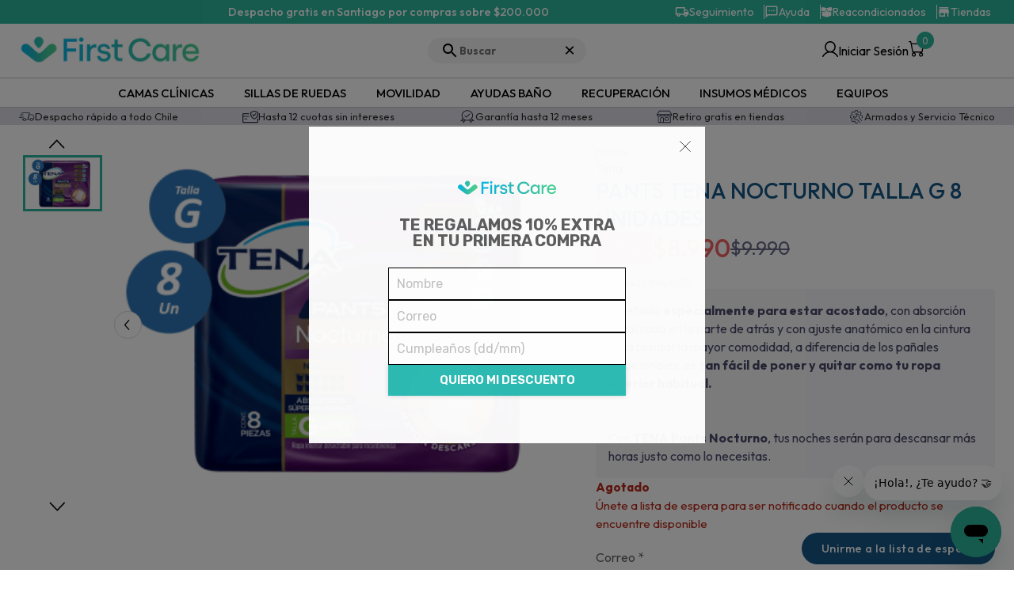

--- FILE ---
content_type: text/html; charset=utf-8
request_url: https://firstcare.cl/producto/pants-tena-nocturno-talla-g-8-unidades?id=1875
body_size: 5410
content:
<!DOCTYPE html><html><head><meta charSet="utf-8"/><meta name="viewport" content="width=device-width"/><meta name="next-head-count" content="2"/><meta name="description" content="First Care"/><meta name="facebook-domain-verification" content="e6jynbtbzlp3srb1pbsw87zx3mmvdg"/><link rel="canonical" href="https://firstcare.cl/"/><link rel="icon" href="/favicon-fc-1.ico"/><link rel="preconnect" href="https://fonts.googleapis.com"/><link rel="preconnect" href="https://fonts.gstatic.com"/><noscript><img height="1" width="1" style="display:none" src="https://www.facebook.com/tr?id=814719103726848&amp;ev=PageView&amp;noscript=1"/></noscript><link rel="preconnect" href="https://fonts.gstatic.com" crossorigin /><link data-next-font="" rel="preconnect" href="/" crossorigin="anonymous"/><script id="googleTag" data-nscript="beforeInteractive">
            (function(w,d,s,l,i){w[l]=w[l]||[];w[l].push({'gtm.start':
            new Date().getTime(),event:'gtm.js'});var f=d.getElementsByTagName(s)[0],
            j=d.createElement(s),dl=l!='dataLayer'?'&l='+l:'';j.async=true;j.src=
            'https://www.googletagmanager.com/gtm.js?id='+i+dl;f.parentNode.insertBefore(j,f);
            })(window,document,'script','dataLayer','GTM-KXRP9KW');
          </script><link rel="preload" href="/_next/static/css/4047434c43eac79c.css" as="style"/><link rel="stylesheet" href="/_next/static/css/4047434c43eac79c.css" data-n-g=""/><link rel="preload" href="/_next/static/css/67b2dc7078d6f3bd.css" as="style"/><link rel="stylesheet" href="/_next/static/css/67b2dc7078d6f3bd.css" data-n-p=""/><link rel="preload" href="/_next/static/css/40591143ebb47c65.css" as="style"/><link rel="stylesheet" href="/_next/static/css/40591143ebb47c65.css" data-n-p=""/><link rel="preload" href="/_next/static/css/ddac01dc6177cc63.css" as="style"/><link rel="stylesheet" href="/_next/static/css/ddac01dc6177cc63.css" data-n-p=""/><noscript data-n-css=""></noscript><script defer="" nomodule="" src="/_next/static/chunks/polyfills-78c92fac7aa8fdd8.js"></script><script id="mcjs" src="https://chimpstatic.com/mcjs-connected/js/users/b8d98598cd4a8e5b893d78807/cd852028200dc6e27e211b19a.js" defer="" data-nscript="beforeInteractive"></script><script src="/_next/static/chunks/webpack-f112123a734ed5cd.js" defer=""></script><script src="/_next/static/chunks/framework-a7fafea683f9b871.js" defer=""></script><script src="/_next/static/chunks/main-97cdfa766dbee824.js" defer=""></script><script src="/_next/static/chunks/pages/_app-2f047169df51d9e0.js" defer=""></script><script src="/_next/static/chunks/9755-bcaeb3fcf36d3da8.js" defer=""></script><script src="/_next/static/chunks/9929-a1a853dc4fe52533.js" defer=""></script><script src="/_next/static/chunks/6546-6bb9ba73be74b994.js" defer=""></script><script src="/_next/static/chunks/1574-c4fa12e52e260505.js" defer=""></script><script src="/_next/static/chunks/9422-9129e8e85ed741dd.js" defer=""></script><script src="/_next/static/chunks/2395-c2dad9c657d7af9a.js" defer=""></script><script src="/_next/static/chunks/7533-f494b9bb53713294.js" defer=""></script><script src="/_next/static/chunks/135-cacd0ea66f50f540.js" defer=""></script><script src="/_next/static/chunks/7651-8abd34a060c391f7.js" defer=""></script><script src="/_next/static/chunks/5675-4fb144a4a6ba484c.js" defer=""></script><script src="/_next/static/chunks/5644-9e8838401d8c7f2d.js" defer=""></script><script src="/_next/static/chunks/6479-dd4d53a9b5360f6a.js" defer=""></script><script src="/_next/static/chunks/7297-dfe16ffb14575059.js" defer=""></script><script src="/_next/static/chunks/245-3f1c386196fd3945.js" defer=""></script><script src="/_next/static/chunks/3593-f5748a59053c67d5.js" defer=""></script><script src="/_next/static/chunks/pages/producto/%5Bslug%5D-7251d8fcdd27ee14.js" defer=""></script><script src="/_next/static/B21FXRJBPptokgsmgWqTH/_buildManifest.js" defer=""></script><script src="/_next/static/B21FXRJBPptokgsmgWqTH/_ssgManifest.js" defer=""></script><style data-href="https://fonts.googleapis.com/css2?family=Outfit:wght@100;200;300;400;500;600;700;800;900&display=swap">@font-face{font-family:'Outfit';font-style:normal;font-weight:100;font-display:swap;src:url(https://fonts.gstatic.com/l/font?kit=QGYyz_MVcBeNP4NjuGObqx1XmO1I4TC0C4I&skey=bafc0b239d492b2c&v=v15) format('woff')}@font-face{font-family:'Outfit';font-style:normal;font-weight:200;font-display:swap;src:url(https://fonts.gstatic.com/l/font?kit=QGYyz_MVcBeNP4NjuGObqx1XmO1I4bC1C4I&skey=bafc0b239d492b2c&v=v15) format('woff')}@font-face{font-family:'Outfit';font-style:normal;font-weight:300;font-display:swap;src:url(https://fonts.gstatic.com/l/font?kit=QGYyz_MVcBeNP4NjuGObqx1XmO1I4W61C4I&skey=bafc0b239d492b2c&v=v15) format('woff')}@font-face{font-family:'Outfit';font-style:normal;font-weight:400;font-display:swap;src:url(https://fonts.gstatic.com/l/font?kit=QGYyz_MVcBeNP4NjuGObqx1XmO1I4TC1C4I&skey=bafc0b239d492b2c&v=v15) format('woff')}@font-face{font-family:'Outfit';font-style:normal;font-weight:500;font-display:swap;src:url(https://fonts.gstatic.com/l/font?kit=QGYyz_MVcBeNP4NjuGObqx1XmO1I4QK1C4I&skey=bafc0b239d492b2c&v=v15) format('woff')}@font-face{font-family:'Outfit';font-style:normal;font-weight:600;font-display:swap;src:url(https://fonts.gstatic.com/l/font?kit=QGYyz_MVcBeNP4NjuGObqx1XmO1I4e6yC4I&skey=bafc0b239d492b2c&v=v15) format('woff')}@font-face{font-family:'Outfit';font-style:normal;font-weight:700;font-display:swap;src:url(https://fonts.gstatic.com/l/font?kit=QGYyz_MVcBeNP4NjuGObqx1XmO1I4deyC4I&skey=bafc0b239d492b2c&v=v15) format('woff')}@font-face{font-family:'Outfit';font-style:normal;font-weight:800;font-display:swap;src:url(https://fonts.gstatic.com/l/font?kit=QGYyz_MVcBeNP4NjuGObqx1XmO1I4bCyC4I&skey=bafc0b239d492b2c&v=v15) format('woff')}@font-face{font-family:'Outfit';font-style:normal;font-weight:900;font-display:swap;src:url(https://fonts.gstatic.com/l/font?kit=QGYyz_MVcBeNP4NjuGObqx1XmO1I4ZmyC4I&skey=bafc0b239d492b2c&v=v15) format('woff')}@font-face{font-family:'Outfit';font-style:normal;font-weight:100;font-display:swap;src:url(https://fonts.gstatic.com/s/outfit/v15/QGYvz_MVcBeNP4NJuktqUYLkn8BJ.woff2) format('woff2');unicode-range:U+0100-02BA,U+02BD-02C5,U+02C7-02CC,U+02CE-02D7,U+02DD-02FF,U+0304,U+0308,U+0329,U+1D00-1DBF,U+1E00-1E9F,U+1EF2-1EFF,U+2020,U+20A0-20AB,U+20AD-20C0,U+2113,U+2C60-2C7F,U+A720-A7FF}@font-face{font-family:'Outfit';font-style:normal;font-weight:100;font-display:swap;src:url(https://fonts.gstatic.com/s/outfit/v15/QGYvz_MVcBeNP4NJtEtqUYLknw.woff2) format('woff2');unicode-range:U+0000-00FF,U+0131,U+0152-0153,U+02BB-02BC,U+02C6,U+02DA,U+02DC,U+0304,U+0308,U+0329,U+2000-206F,U+20AC,U+2122,U+2191,U+2193,U+2212,U+2215,U+FEFF,U+FFFD}@font-face{font-family:'Outfit';font-style:normal;font-weight:200;font-display:swap;src:url(https://fonts.gstatic.com/s/outfit/v15/QGYvz_MVcBeNP4NJuktqUYLkn8BJ.woff2) format('woff2');unicode-range:U+0100-02BA,U+02BD-02C5,U+02C7-02CC,U+02CE-02D7,U+02DD-02FF,U+0304,U+0308,U+0329,U+1D00-1DBF,U+1E00-1E9F,U+1EF2-1EFF,U+2020,U+20A0-20AB,U+20AD-20C0,U+2113,U+2C60-2C7F,U+A720-A7FF}@font-face{font-family:'Outfit';font-style:normal;font-weight:200;font-display:swap;src:url(https://fonts.gstatic.com/s/outfit/v15/QGYvz_MVcBeNP4NJtEtqUYLknw.woff2) format('woff2');unicode-range:U+0000-00FF,U+0131,U+0152-0153,U+02BB-02BC,U+02C6,U+02DA,U+02DC,U+0304,U+0308,U+0329,U+2000-206F,U+20AC,U+2122,U+2191,U+2193,U+2212,U+2215,U+FEFF,U+FFFD}@font-face{font-family:'Outfit';font-style:normal;font-weight:300;font-display:swap;src:url(https://fonts.gstatic.com/s/outfit/v15/QGYvz_MVcBeNP4NJuktqUYLkn8BJ.woff2) format('woff2');unicode-range:U+0100-02BA,U+02BD-02C5,U+02C7-02CC,U+02CE-02D7,U+02DD-02FF,U+0304,U+0308,U+0329,U+1D00-1DBF,U+1E00-1E9F,U+1EF2-1EFF,U+2020,U+20A0-20AB,U+20AD-20C0,U+2113,U+2C60-2C7F,U+A720-A7FF}@font-face{font-family:'Outfit';font-style:normal;font-weight:300;font-display:swap;src:url(https://fonts.gstatic.com/s/outfit/v15/QGYvz_MVcBeNP4NJtEtqUYLknw.woff2) format('woff2');unicode-range:U+0000-00FF,U+0131,U+0152-0153,U+02BB-02BC,U+02C6,U+02DA,U+02DC,U+0304,U+0308,U+0329,U+2000-206F,U+20AC,U+2122,U+2191,U+2193,U+2212,U+2215,U+FEFF,U+FFFD}@font-face{font-family:'Outfit';font-style:normal;font-weight:400;font-display:swap;src:url(https://fonts.gstatic.com/s/outfit/v15/QGYvz_MVcBeNP4NJuktqUYLkn8BJ.woff2) format('woff2');unicode-range:U+0100-02BA,U+02BD-02C5,U+02C7-02CC,U+02CE-02D7,U+02DD-02FF,U+0304,U+0308,U+0329,U+1D00-1DBF,U+1E00-1E9F,U+1EF2-1EFF,U+2020,U+20A0-20AB,U+20AD-20C0,U+2113,U+2C60-2C7F,U+A720-A7FF}@font-face{font-family:'Outfit';font-style:normal;font-weight:400;font-display:swap;src:url(https://fonts.gstatic.com/s/outfit/v15/QGYvz_MVcBeNP4NJtEtqUYLknw.woff2) format('woff2');unicode-range:U+0000-00FF,U+0131,U+0152-0153,U+02BB-02BC,U+02C6,U+02DA,U+02DC,U+0304,U+0308,U+0329,U+2000-206F,U+20AC,U+2122,U+2191,U+2193,U+2212,U+2215,U+FEFF,U+FFFD}@font-face{font-family:'Outfit';font-style:normal;font-weight:500;font-display:swap;src:url(https://fonts.gstatic.com/s/outfit/v15/QGYvz_MVcBeNP4NJuktqUYLkn8BJ.woff2) format('woff2');unicode-range:U+0100-02BA,U+02BD-02C5,U+02C7-02CC,U+02CE-02D7,U+02DD-02FF,U+0304,U+0308,U+0329,U+1D00-1DBF,U+1E00-1E9F,U+1EF2-1EFF,U+2020,U+20A0-20AB,U+20AD-20C0,U+2113,U+2C60-2C7F,U+A720-A7FF}@font-face{font-family:'Outfit';font-style:normal;font-weight:500;font-display:swap;src:url(https://fonts.gstatic.com/s/outfit/v15/QGYvz_MVcBeNP4NJtEtqUYLknw.woff2) format('woff2');unicode-range:U+0000-00FF,U+0131,U+0152-0153,U+02BB-02BC,U+02C6,U+02DA,U+02DC,U+0304,U+0308,U+0329,U+2000-206F,U+20AC,U+2122,U+2191,U+2193,U+2212,U+2215,U+FEFF,U+FFFD}@font-face{font-family:'Outfit';font-style:normal;font-weight:600;font-display:swap;src:url(https://fonts.gstatic.com/s/outfit/v15/QGYvz_MVcBeNP4NJuktqUYLkn8BJ.woff2) format('woff2');unicode-range:U+0100-02BA,U+02BD-02C5,U+02C7-02CC,U+02CE-02D7,U+02DD-02FF,U+0304,U+0308,U+0329,U+1D00-1DBF,U+1E00-1E9F,U+1EF2-1EFF,U+2020,U+20A0-20AB,U+20AD-20C0,U+2113,U+2C60-2C7F,U+A720-A7FF}@font-face{font-family:'Outfit';font-style:normal;font-weight:600;font-display:swap;src:url(https://fonts.gstatic.com/s/outfit/v15/QGYvz_MVcBeNP4NJtEtqUYLknw.woff2) format('woff2');unicode-range:U+0000-00FF,U+0131,U+0152-0153,U+02BB-02BC,U+02C6,U+02DA,U+02DC,U+0304,U+0308,U+0329,U+2000-206F,U+20AC,U+2122,U+2191,U+2193,U+2212,U+2215,U+FEFF,U+FFFD}@font-face{font-family:'Outfit';font-style:normal;font-weight:700;font-display:swap;src:url(https://fonts.gstatic.com/s/outfit/v15/QGYvz_MVcBeNP4NJuktqUYLkn8BJ.woff2) format('woff2');unicode-range:U+0100-02BA,U+02BD-02C5,U+02C7-02CC,U+02CE-02D7,U+02DD-02FF,U+0304,U+0308,U+0329,U+1D00-1DBF,U+1E00-1E9F,U+1EF2-1EFF,U+2020,U+20A0-20AB,U+20AD-20C0,U+2113,U+2C60-2C7F,U+A720-A7FF}@font-face{font-family:'Outfit';font-style:normal;font-weight:700;font-display:swap;src:url(https://fonts.gstatic.com/s/outfit/v15/QGYvz_MVcBeNP4NJtEtqUYLknw.woff2) format('woff2');unicode-range:U+0000-00FF,U+0131,U+0152-0153,U+02BB-02BC,U+02C6,U+02DA,U+02DC,U+0304,U+0308,U+0329,U+2000-206F,U+20AC,U+2122,U+2191,U+2193,U+2212,U+2215,U+FEFF,U+FFFD}@font-face{font-family:'Outfit';font-style:normal;font-weight:800;font-display:swap;src:url(https://fonts.gstatic.com/s/outfit/v15/QGYvz_MVcBeNP4NJuktqUYLkn8BJ.woff2) format('woff2');unicode-range:U+0100-02BA,U+02BD-02C5,U+02C7-02CC,U+02CE-02D7,U+02DD-02FF,U+0304,U+0308,U+0329,U+1D00-1DBF,U+1E00-1E9F,U+1EF2-1EFF,U+2020,U+20A0-20AB,U+20AD-20C0,U+2113,U+2C60-2C7F,U+A720-A7FF}@font-face{font-family:'Outfit';font-style:normal;font-weight:800;font-display:swap;src:url(https://fonts.gstatic.com/s/outfit/v15/QGYvz_MVcBeNP4NJtEtqUYLknw.woff2) format('woff2');unicode-range:U+0000-00FF,U+0131,U+0152-0153,U+02BB-02BC,U+02C6,U+02DA,U+02DC,U+0304,U+0308,U+0329,U+2000-206F,U+20AC,U+2122,U+2191,U+2193,U+2212,U+2215,U+FEFF,U+FFFD}@font-face{font-family:'Outfit';font-style:normal;font-weight:900;font-display:swap;src:url(https://fonts.gstatic.com/s/outfit/v15/QGYvz_MVcBeNP4NJuktqUYLkn8BJ.woff2) format('woff2');unicode-range:U+0100-02BA,U+02BD-02C5,U+02C7-02CC,U+02CE-02D7,U+02DD-02FF,U+0304,U+0308,U+0329,U+1D00-1DBF,U+1E00-1E9F,U+1EF2-1EFF,U+2020,U+20A0-20AB,U+20AD-20C0,U+2113,U+2C60-2C7F,U+A720-A7FF}@font-face{font-family:'Outfit';font-style:normal;font-weight:900;font-display:swap;src:url(https://fonts.gstatic.com/s/outfit/v15/QGYvz_MVcBeNP4NJtEtqUYLknw.woff2) format('woff2');unicode-range:U+0000-00FF,U+0131,U+0152-0153,U+02BB-02BC,U+02C6,U+02DA,U+02DC,U+0304,U+0308,U+0329,U+2000-206F,U+20AC,U+2122,U+2191,U+2193,U+2212,U+2215,U+FEFF,U+FFFD}</style></head><body><div id="__next"></div><script id="__NEXT_DATA__" type="application/json">{"props":{"pageProps":{"isLineCommercial":false,"productData":{"main_title":"PANTS TENA NOCTURNO TALLA G 8 UNIDADES","images":[{"id":7470,"product_id":1875,"is_thumbnail":true,"sort_order":0,"description":"","image_file":"h/684/M_pants-tena-nocturno-g7395__72951.png","url_zoom":"https://cdn11.bigcommerce.com/s-p89g8w2tc9/products/1875/images/7470/M_pants-tena-nocturno-g7395__72951.1705499725.1280.1280.png?c=1","url_standard":"https://cdn11.bigcommerce.com/s-p89g8w2tc9/products/1875/images/7470/M_pants-tena-nocturno-g7395__72951.1705499725.386.513.png?c=1","url_thumbnail":"https://cdn11.bigcommerce.com/s-p89g8w2tc9/products/1875/images/7470/M_pants-tena-nocturno-g7395__72951.1705499725.220.290.png?c=1","url_tiny":"https://cdn11.bigcommerce.com/s-p89g8w2tc9/products/1875/images/7470/M_pants-tena-nocturno-g7395__72951.1705499725.44.58.png?c=1","date_modified":"2024-01-17T13:55:25+00:00"}],"main_description":"\u003cp\u003eDise\u0026ntilde;ado \u003cstrong\u003eespecialmente para estar acostado\u003c/strong\u003e, con absorci\u0026oacute;n focalizada en la parte de atr\u0026aacute;s y con ajuste anat\u0026oacute;mico en la cintura para brindar la mayor comodidad, a diferencia de los pa\u0026ntilde;ales tradicionales, es \u003cstrong\u003etan f\u0026aacute;cil de poner y quitar como tu ropa interior habitual.\u003c/strong\u003e\u003c/p\u003e\n\u003cp\u003e\u0026nbsp;\u003c/p\u003e\n\u003cp\u003e\u003cbr /\u003eCon \u003cstrong\u003eTENA Pants Nocturno\u003c/strong\u003e, tus noches ser\u0026aacute;n para descansar m\u0026aacute;s horas justo como lo necesitas.\u003c/p\u003e","categories":[29,33,233,360,381,385,386,387,388,389,390,453,632,648,1192,1318,1320,1338,1603,1604,1964,2173,2192,3166,3602,3673,3674,3675,3676,4105,4106,4107,4108,9945,9947],"stock":0,"brand":"Tena","discount_rate":"10%","discount_price":8990,"normal_price":9990,"cash_price":8810,"tags":[],"campaigns":[],"options":[],"variants":[{"id":2497,"product_id":1875,"title":"PANTS TENA NOCTURNO TALLA G 8 UNIDADES","sku":"1642089410855","reserve":null,"normal_price":9990,"discount_price":8990,"cash_price":8810,"discount_rate":"10%","stock":0,"warning_stock":0,"image":"https://cdn11.bigcommerce.com/s-p89g8w2tc9/products/1875/images/7470/M_pants-tena-nocturno-g7395__72951.1705499725.386.513.png?c=1","images":["https://cdn11.bigcommerce.com/s-p89g8w2tc9/products/1875/images/7470/M_pants-tena-nocturno-g7395__72951.1705499725.386.513.png?c=1"],"quantity":1,"armed_cost":0,"armed_quantity":1,"weight":6,"height":40,"width":30,"depth":20,"type":"variant","options":[],"related_products":[-1],"created_at":"2025-10-25T02:23:01.430Z","updated_at":"2025-10-25T02:23:01.430Z"}],"buttons_pdp":[{"label":"¿Indeciso con tu compra?","description":"\u003cul\u003eNuestros expertos te ayudarán a elegir el producto indicado para ti.\n\n  \u003cli\u003e\u003cAccessTimeOutlinedIcon/\u003e\u003cb\u003eHorarios de atención:\u003c/b\u003e \u003c/li\u003e \u003cli\u003eLunes a Viernes de 12:00 a 18:00\u003c/li\u003e\n \u003cli\u003eSábado y Domingo de 10:00 a 13:00.\u003c/li\u003e \n\n    \u003cli\u003e\u003cQuestionAnswerOutlinedIcon/\u003eChat en vivo\u003c/li\u003e \u003c/ul\u003e","icon":"https://firstcare.cdn.prismic.io/firstcare/cfe49ee3-5b9c-4389-8149-236e5380ef5d_Servicio+Al+cliente.svg"},{"label":"Tiempos de entrega","description":"\u003cp\u003eContamos con despacho a todo Chile\u003c/p\u003e \u003cul\u003eTiempos de Despacho:\n\u003cli\u003eRegión Metropolitana: 2 a 5 días hábiles.\u003c/li\u003e \u003cli\u003eCapitales Regionales: 2 a 8 días hábiles.\u003c/li\u003e \u003cli\u003eComunas Regionales Alejadas: 2 a 8 días hábiles.\u003c/li\u003e \u003cli class=\"soft\"\u003e*Arica y Parinacota: 7 a 14 días hábiles.\u003c/li\u003e \u003cli class=\"soft\"\u003e*Aysén y Magallanes: 7 a 14 días hábiles.\u003c/li\u003e\u003c/ul\u003e \u003cul\u003eTiempos de Retiro en Tienda:\n\u003cli\u003eSantiago: 5 días hábiles.\u003c/li\u003e\u003cli\u003eViña del mar: 7 días hábiles.\u003c/li\u003e\u003cli\u003eConcepción: 7 días hábiles.\u003c/li\u003e\u003c/ul\u003e","icon":"https://firstcare.cdn.prismic.io/firstcare/8e4e03f2-db99-40c9-9b07-4e95634140c6_box+%281%29.svg"},{"label":"Garantía First Care","description":"\u003cul class=\"warranty\"\u003e\n\u003cli\u003e \u003cfigure\u003e \u003cimg src=\"/garantia-black.svg\" class=\"img-responsive\" alt=\"garantia\"\u003e \u003c/figure\u003e \u003cspan\u003eTodos nuestros productos cuentan con 6 meses de garantía en caso de falla y algunos con hasta 12 meses.\u003c/span\u003e \u003c/li\u003e \u003cli\u003e \u003cfigure\u003e \u003cimg src=\"/armado-black.svg\" class=\"img-responsive\" alt=\"servicio tecnico\"\u003e \u003c/figure\u003e \u003cspan\u003eContamos con Servicio Técnico y Armados a nivel nacional (Existen comunas sin cobertura y sujeto a cambios por disponibilidad de técnicos).\u003c/span\u003e \u003c/li\u003e \u003cli\u003e \u003cfigure\u003e \u003cimg src=\"/garantia-black-3.svg\" class=\"img-responsive\" alt=\"soporte\"\u003e \u003c/figure\u003e \u003cspan\u003eCuenta con nuestro soporte para brindarte reparaciones, repuestos (stock limitado)  y mantenciones de tus productos (Sujeto a previa evaluación del producto por parte de nuestro equipo Técnico). \u003c/span\u003e \u003c/li\u003e \u003cli\u003e \u003cfigure\u003e \u003cimg src=\"/devolucion-black.svg\" class=\"img-responsive\" alt=\"devolucion\"\u003e \u003c/figure\u003e \u003cspan\u003eSi no estás conforme con tu compra, tienes hasta 10 días desde la recepción del producto para devolverlo sin inconvenientes. No aplica a reacondionados.\u003c/span\u003e \u003c/li\u003e \u003c/ul\u003e","icon":"https://firstcare.cdn.prismic.io/firstcare/4a5f5333-5146-48e9-a509-a744c797ed0d_Iso+FC+%282%29.svg"}],"reviews":{"quantity":0,"rating":null,"reviews":[]},"features":[],"icons":[],"specs":{"data":[{"id":16380,"name":"\nPeso del Empaque","value":"1 kg."},{"id":16381,"name":"Dimensiones del Empaque","value":"30 × 40 × 20 cm."},{"id":16382,"name":"Marca","value":"Tena.\n\n"}]},"image_review":[],"faqs":[],"productVideo":[],"weight":6,"reserve":"","packs":[],"warranty":"\u003cul\u003e\n\u003cli\u003eCuenta con garantía de 6 meses.\u003c/li\u003e\n\u003c/ul\u003e","sameday":false,"despacho24horas":false,"free_shipping":false,"pickup_in_store":false,"breadcrumb":[],"page_title":"PANTS TENA NOCTURNO TALLA G 8 UNIDADES","meta_description":"","meta_keywords":["FALSE"],"sizes":{"napoleon":{"small":false,"medium":false,"big":false},"vitacura":{"small":true,"medium":false,"big":false},"condor":{"small":true,"medium":false,"big":false},"quilicura":{"small":true,"medium":false,"big":false},"vina":{"small":true,"medium":false,"big":false},"concon":{"small":true,"medium":false,"big":false},"concepcion":{"small":true,"medium":false,"big":false},"retirocondes":{"small":false,"medium":false,"big":true},"condes":{"small":false,"medium":false,"big":true}},"timer":{"timer_status":false,"timer_price":0,"timer_datetime":null},"new_icons":[],"keyfields":[],"dropdown":[{"title":"Especificaciones Técnicas","content":["\nPeso del Empaque: 1 kg.","Dimensiones del Empaque: 30 × 40 × 20 cm.","Marca: Tena.\n\n"],"icon":""},{"title":"Tiempos de entrega","content":"\u003cp\u003eContamos con despacho a todo Chile\u003c/p\u003e \u003cul\u003eTiempos de Despacho:\n\u003cli\u003eRegión Metropolitana: 2 a 5 días hábiles.\u003c/li\u003e \u003cli\u003eCapitales Regionales: 2 a 8 días hábiles.\u003c/li\u003e \u003cli\u003eComunas Regionales Alejadas: 2 a 8 días hábiles.\u003c/li\u003e \u003cli class=\"soft\"\u003e*Arica y Parinacota: 7 a 14 días hábiles.\u003c/li\u003e \u003cli class=\"soft\"\u003e*Aysén y Magallanes: 7 a 14 días hábiles.\u003c/li\u003e\u003c/ul\u003e \u003cul\u003eTiempos de Retiro en Tienda:\n\u003cli\u003eSantiago: 5 días hábiles.\u003c/li\u003e\u003cli\u003eViña del mar: 7 días hábiles.\u003c/li\u003e\u003cli\u003eConcepción: 7 días hábiles.\u003c/li\u003e\u003c/ul\u003e","icon":"https://firstcare.cdn.prismic.io/firstcare/8e4e03f2-db99-40c9-9b07-4e95634140c6_box+%281%29.svg"},{"title":"Certificaciones y Garantia","content":"\u003cul\u003e\n\u003cli\u003eCuenta con garantía de 6 meses.\u003c/li\u003e\n\u003c/ul\u003e","icon":""}],"video":{"url":[]},"model_diagram":[],"nextday":false,"total_sold":35}},"__N_SSP":true},"page":"/producto/[slug]","query":{"id":"1875","slug":"pants-tena-nocturno-talla-g-8-unidades"},"buildId":"B21FXRJBPptokgsmgWqTH","runtimeConfig":{"env":{"channel_id":"1420393","client_id":"g8bjt78yelhfbggcws3gtboby5jrehl","client_secret":"4c80ef6fdb866cf04e57f4d78c4d02a36bd895474e07253f42dcd822036e07a1","seoName":"FirstCare","location":"CL","apiUrl":"https://api.firstcare.cl/api","linkify_url":"aHR0cHM6Ly9hcGkuZmlyc3RjYXJlLmNsL2FwaS9saW5raWZ5","linkify_account":"6oz4XmElV3kgRNW","api_key_rdstation":"cxADPsMaESamaBBveWNORmLVZiuyRMGzqDKH","api_key_cloudinary":"868283936376469","api_secret_cloudinary":"R6k5yIB1WdWRZ2s6y_8xKitaLtE","upload_preset":"reviews_images_uf","currency_code":"CLP","cloudName":"dglbxfqbk","code_phone_country":"+56"},"country":{"nombre_pais":"Chile","codigoPais":"CL","store_hash":"p89g8w2tc9","siteUrl":"https://firstcare.cl","id_doofinder":"31df8042-406c-43c5-849f-8cccbc47cb03","id_mailchimp":"cd852028200dc6e27e211b19a.js","key_zendesk_chat":"f0b87bd2-278c-4d8f-9e39-0c378c97aa74","facebook_pixel":"814719103726848","googleTagKey":"GTM-KXRP9KW","googleAnaliticsId":"G-2R8E9G2PX2","metrocoolId":"f832ca79dceb7602693be125d742b96f","currency":{"tiene_decimales":false,"simbolo":"$","separador_miles":".","separador_decimales":","},"codigoPaisCelular":"+56","whatsapp_number":"56979401951","currency_code":"CLP"}},"isFallback":false,"gssp":true,"scriptLoader":[{"id":"ze-snippet","strategy":"afterInteractive","src":"https://static.zdassets.com/ekr/snippet.js?key=f0b87bd2-278c-4d8f-9e39-0c378c97aa74"},{"id":"Ultimate","strategy":"lazyOnload","iframe":true,"src":"https://www.googletagmanager.com/ns.html?id=GTM-KXRP9KW","height":"0","width":"0","style":"display:none;visibility:hidden"}]}</script></body></html>

--- FILE ---
content_type: text/css; charset=UTF-8
request_url: https://firstcare.cl/_next/static/css/4047434c43eac79c.css
body_size: 7969
content:
@charset "UTF-8";.image-gallery-icon{color:#fff;transition:all .3s ease-out;-webkit-appearance:none;-moz-appearance:none;appearance:none;background-color:transparent;border:0;cursor:pointer;outline:none;position:absolute;z-index:4;filter:drop-shadow(0 2px 2px #1a1a1a)}@media(hover:hover)and (pointer:fine){.image-gallery-icon:hover{color:#337ab7}.image-gallery-icon:hover .image-gallery-svg{transform:scale(1.1)}}.image-gallery-icon:focus{outline:2px solid #337ab7}.image-gallery-using-mouse .image-gallery-icon:focus{outline:none}.image-gallery-fullscreen-button,.image-gallery-play-button{bottom:0;padding:20px}.image-gallery-fullscreen-button .image-gallery-svg,.image-gallery-play-button .image-gallery-svg{height:28px;width:28px}@media(max-width:768px){.image-gallery-fullscreen-button,.image-gallery-play-button{padding:15px}.image-gallery-fullscreen-button .image-gallery-svg,.image-gallery-play-button .image-gallery-svg{height:24px;width:24px}}@media(max-width:480px){.image-gallery-fullscreen-button,.image-gallery-play-button{padding:10px}.image-gallery-fullscreen-button .image-gallery-svg,.image-gallery-play-button .image-gallery-svg{height:16px;width:16px}}.image-gallery-fullscreen-button{right:0}.image-gallery-play-button{left:0}.image-gallery-left-nav,.image-gallery-right-nav{padding:50px 10px;top:50%;transform:translateY(-50%)}.image-gallery-left-nav .image-gallery-svg,.image-gallery-right-nav .image-gallery-svg{height:120px;width:60px}@media(max-width:768px){.image-gallery-left-nav .image-gallery-svg,.image-gallery-right-nav .image-gallery-svg{height:72px;width:36px}}@media(max-width:480px){.image-gallery-left-nav .image-gallery-svg,.image-gallery-right-nav .image-gallery-svg{height:48px;width:24px}}.image-gallery-left-nav[disabled],.image-gallery-right-nav[disabled]{cursor:disabled;opacity:.6;pointer-events:none}.image-gallery-left-nav{left:0}.image-gallery-right-nav{right:0}.image-gallery{-webkit-user-select:none;-moz-user-select:none;-o-user-select:none;user-select:none;-webkit-tap-highlight-color:rgba(0,0,0,0);position:relative}.image-gallery.fullscreen-modal{background:#000;bottom:0;height:100%;left:0;position:fixed;right:0;top:0;width:100%;z-index:5}.image-gallery.fullscreen-modal .image-gallery-content{top:50%;transform:translateY(-50%)}.image-gallery-content{position:relative;line-height:0;top:0}.image-gallery-content.fullscreen{background:#000}.image-gallery-content .image-gallery-slide .image-gallery-image{max-height:calc(100vh - 80px)}.image-gallery-content.image-gallery-thumbnails-left .image-gallery-slide .image-gallery-image,.image-gallery-content.image-gallery-thumbnails-right .image-gallery-slide .image-gallery-image{max-height:100vh}.image-gallery-slide-wrapper{position:relative}.image-gallery-slide-wrapper.image-gallery-thumbnails-left,.image-gallery-slide-wrapper.image-gallery-thumbnails-right{display:inline-block;width:calc(100% - 110px)}@media(max-width:768px){.image-gallery-slide-wrapper.image-gallery-thumbnails-left,.image-gallery-slide-wrapper.image-gallery-thumbnails-right{width:calc(100% - 87px)}}.image-gallery-slide-wrapper.image-gallery-rtl{direction:rtl}.image-gallery-slides{line-height:0;overflow:hidden;position:relative;white-space:nowrap;text-align:center}.image-gallery-slide{left:0;position:absolute;top:0;width:100%}.image-gallery-slide.image-gallery-center{position:relative}.image-gallery-slide .image-gallery-image{width:100%;object-fit:contain}.image-gallery-slide .image-gallery-description{background:rgba(0,0,0,.4);bottom:70px;color:#fff;left:0;line-height:1;padding:10px 20px;position:absolute;white-space:normal}@media(max-width:768px){.image-gallery-slide .image-gallery-description{bottom:45px;font-size:.8em;padding:8px 15px}}.image-gallery-bullets{bottom:20px;left:0;margin:0 auto;position:absolute;right:0;width:80%;z-index:4}.image-gallery-bullets .image-gallery-bullets-container{margin:0;padding:0;text-align:center}.image-gallery-bullets .image-gallery-bullet{-webkit-appearance:none;-moz-appearance:none;appearance:none;background-color:transparent;border:1px solid #fff;border-radius:50%;box-shadow:0 2px 2px #1a1a1a;cursor:pointer;display:inline-block;margin:0 5px;outline:none;padding:5px;transition:all .2s ease-out}@media(max-width:768px){.image-gallery-bullets .image-gallery-bullet{margin:0 3px;padding:3px}}@media(max-width:480px){.image-gallery-bullets .image-gallery-bullet{padding:2.7px}}.image-gallery-bullets .image-gallery-bullet:focus{transform:scale(1.2);background:#337ab7;border:1px solid #337ab7}.image-gallery-bullets .image-gallery-bullet.active{transform:scale(1.2);border:1px solid #fff;background:#fff}@media(hover:hover)and (pointer:fine){.image-gallery-bullets .image-gallery-bullet:hover{background:#337ab7;border:1px solid #337ab7}.image-gallery-bullets .image-gallery-bullet.active:hover{background:#337ab7}}.image-gallery-thumbnails-wrapper{position:relative}.image-gallery-thumbnails-wrapper.thumbnails-swipe-horizontal{touch-action:pan-y}.image-gallery-thumbnails-wrapper.thumbnails-swipe-vertical{touch-action:pan-x}.image-gallery-thumbnails-wrapper.thumbnails-wrapper-rtl{direction:rtl}.image-gallery-thumbnails-wrapper.image-gallery-thumbnails-left,.image-gallery-thumbnails-wrapper.image-gallery-thumbnails-right{display:inline-block;vertical-align:top;width:100px}@media(max-width:768px){.image-gallery-thumbnails-wrapper.image-gallery-thumbnails-left,.image-gallery-thumbnails-wrapper.image-gallery-thumbnails-right{width:81px}}.image-gallery-thumbnails-wrapper.image-gallery-thumbnails-left .image-gallery-thumbnails,.image-gallery-thumbnails-wrapper.image-gallery-thumbnails-right .image-gallery-thumbnails{height:100%;width:100%;left:0;padding:0;position:absolute;top:0}.image-gallery-thumbnails-wrapper.image-gallery-thumbnails-left .image-gallery-thumbnails .image-gallery-thumbnail,.image-gallery-thumbnails-wrapper.image-gallery-thumbnails-right .image-gallery-thumbnails .image-gallery-thumbnail{display:block;margin-right:0;padding:0}.image-gallery-thumbnails-wrapper.image-gallery-thumbnails-left .image-gallery-thumbnails .image-gallery-thumbnail+.image-gallery-thumbnail,.image-gallery-thumbnails-wrapper.image-gallery-thumbnails-right .image-gallery-thumbnails .image-gallery-thumbnail+.image-gallery-thumbnail{margin-left:0;margin-top:2px}.image-gallery-thumbnails-wrapper.image-gallery-thumbnails-left,.image-gallery-thumbnails-wrapper.image-gallery-thumbnails-right{margin:0 5px}@media(max-width:768px){.image-gallery-thumbnails-wrapper.image-gallery-thumbnails-left,.image-gallery-thumbnails-wrapper.image-gallery-thumbnails-right{margin:0 3px}}.image-gallery-thumbnails{overflow:hidden;padding:5px 0}@media(max-width:768px){.image-gallery-thumbnails{padding:3px 0}}.image-gallery-thumbnails .image-gallery-thumbnails-container{cursor:pointer;text-align:center;white-space:nowrap}.image-gallery-thumbnail{display:inline-block;border:4px solid transparent;transition:border .3s ease-out;width:100px;background:transparent;padding:0}@media(max-width:768px){.image-gallery-thumbnail{border:3px solid transparent;width:81px}}.image-gallery-thumbnail+.image-gallery-thumbnail{margin-left:2px}.image-gallery-thumbnail .image-gallery-thumbnail-inner{display:block;position:relative}.image-gallery-thumbnail .image-gallery-thumbnail-image{vertical-align:middle;width:100%;line-height:0}.image-gallery-thumbnail.active,.image-gallery-thumbnail:focus{outline:none;border:4px solid #337ab7}@media(max-width:768px){.image-gallery-thumbnail.active,.image-gallery-thumbnail:focus{border:3px solid #337ab7}}@media(hover:hover)and (pointer:fine){.image-gallery-thumbnail:hover{outline:none;border:4px solid #337ab7}}@media(hover:hover)and (pointer:fine)and (max-width:768px){.image-gallery-thumbnail:hover{border:3px solid #337ab7}}.image-gallery-thumbnail-label{box-sizing:border-box;color:#fff;font-size:1em;left:0;line-height:1em;padding:5%;position:absolute;top:50%;text-shadow:0 2px 2px #1a1a1a;transform:translateY(-50%);white-space:normal;width:100%}@media(max-width:768px){.image-gallery-thumbnail-label{font-size:.8em;line-height:.8em}}.image-gallery-index{background:rgba(0,0,0,.4);color:#fff;line-height:1;padding:10px 20px;position:absolute;right:0;top:0;z-index:4}@media(max-width:768px){.image-gallery-index{font-size:.8em;padding:5px 10px}}.black{color:#212134}.semi-black{color:#151515}.yellow-star{color:#2db69d;font-size:30px!important}@media only screen and (min-width:900px){.yellow-star{font-size:24px!important}}.gray-description{color:#828282}.bg-light-gray{background-color:#f6f6f9}.bg-white{background-color:#fff}html{overflow:auto}body,html{padding:0;height:100%;position:relative;margin:0}body{background-color:#fff;font-family:Outfit,sans-serif;-webkit-font-smoothing:antialiased}a{color:inherit;text-decoration:none}a:hover{cursor:pointer}*{box-sizing:border-box}figure{margin:0}.MuiSelect-select,a,h1,h2,h3,h4,h5,h6,li,select,span,table,td,tr{font-family:Outfit,sans-serif;-webkit-font-smoothing:antialiased;margin:0}h5,h6{font-weight:500}h5{font-size:18px}h4{font-weight:500}h3,h4{font-size:20px}@media only screen and (min-width:900px){h3{font-size:24px}}h2{font-size:28px}@media only screen and (min-width:900px){h2{font-size:36px}}h1{font-size:40px}@media only screen and (min-width:900px){h1{font-size:48px}}p{font-family:Outfit,sans-serif;-webkit-font-smoothing:antialiased;margin:0;font-size:16px;line-height:23px;font-weight:400}.security-container{max-width:1592px;margin:0 auto}.bootstrap-container,.bootstrap-container__fluid{max-width:1280px;margin:0 auto}.MuiContainer-maxWidthLg{max-width:1792px!important}.card-box{display:flex;flex-direction:column;gap:1rem;padding:1.5rem 2.5rem;border-radius:5px;margin:1.5rem 0}.card-box--primary{border:1px solid #2db69d}.no-list{list-style:none;padding:0;margin:0}.img-responsive{max-width:100%;height:auto;display:block;margin:0 auto}.table-divisor{margin:2rem 0}.generic-divisor,.table-divisor{width:100%;height:1px;background-color:#d1d1d1}.divisor-line{width:100%;height:1px;background-color:rgba(74,74,106,.2);margin-top:1rem}.armed-divisor{width:60%;height:1px;background-color:#ededf0;margin:.8rem auto}.weight-500{font-weight:500}.w-400{font-weight:400}.uppercase{text-transform:uppercase}.title-container{display:flex;align-items:center;justify-content:center}.link-container{display:block;margin:0 auto;text-align:center}.default-link{font-size:16px;color:#2db69d;font-weight:500;text-decoration:underline}.default-link.small{font-size:15px}.black-link{font-size:16px;color:#000!important;font-weight:500;text-decoration:underline;-webkit-text-decoration-color:#000!important;text-decoration-color:#000!important}.link-secondary{font-size:1rem;font-weight:400;text-decoration:underline}.simple-link{font-size:14px;font-weight:500;text-decoration:none;display:inline-flex;align-items:center}.simple-link--black{color:#212134!important}.title-gallery{color:#32324d;font-weight:500;margin-bottom:.8rem}.default-subtitle{font-weight:400;text-align:center}.default-subtitle--primary{color:#2db69d}.default-title{font-family:Outfit,sans-serif;font-size:24px;text-align:center;font-weight:500;line-height:40px;margin:0;color:#145685;text-decoration:underline;-webkit-text-decoration-color:#2db69d;text-decoration-color:#2db69d;text-decoration-thickness:3px;text-underline-offset:5px}.default-title--white{color:#fff}.default-title.margin-bottom{margin-bottom:2rem}.default-title.primary-line{display:inline-block}.default-title.primary-line span{display:block;padding:.2rem 0}@media only screen and (min-width:900px){.default-title.primary-line span{display:inline}.default-title{font-size:36px}}.text-center{text-align:center}.description-default{color:#575756;line-height:27px;font-size:20px}.slider-padding{padding:2rem 0 3rem}.generic-padding{padding:2rem 0}.grid-4-columns{display:grid;grid-template-columns:repeat(1,1fr);padding:1rem 0;grid-gap:.5rem;gap:.5rem}@media only screen and (min-width:900px){.grid-4-columns{gap:1rem;grid-template-columns:repeat(4,1fr)}}.grid-3-columns{display:grid;grid-template-columns:repeat(3,1fr)}.primary-color{color:#2db69d}.bold{font-weight:700}.danger-text{color:#b72b1a;font-size:.85rem}@media only screen and (min-width:900px){.danger-text{font-size:.95rem}}.MuiFormControlLabel-label.MuiTypography-body1{color:#212134;font-weight:400;font-size:1rem;font-family:Outfit,sans-serif;letter-spacing:normal}.MuiFormLabel-root,.MuiSelect-select.MuiInputBase-input{padding:12.5px 14px;font-family:Outfit,sans-serif!important}.MuiInputBase-root{font-family:Outfit,sans-serif!important}.image-gallery .image-gallery-content,.image-gallery .image-gallery-content .image-gallery-slide-wrapper,.image-gallery .image-gallery-content .image-gallery-slide-wrapper .image-gallery-swipe{height:100%}.image-gallery .image-gallery-content .image-gallery-slide-wrapper .image-gallery-swipe .image-gallery-slides{height:100%;touch-action:auto!important}.image-gallery .image-gallery-content .image-gallery-thumbnails-wrapper .image-gallery-thumbnails .image-gallery-thumbnails-container .image-gallery-thumbnail{margin-bottom:10px}.image-gallery .image-gallery-content .image-gallery-thumbnails-wrapper .image-gallery-thumbnails .image-gallery-thumbnails-container .image-gallery-thumbnail:hover{border:3px solid #000}.image-gallery .image-gallery-content .image-gallery-thumbnails-wrapper .image-gallery-thumbnails .image-gallery-thumbnails-container .image-gallery-thumbnail.active{border:3px solid #2db69d}.image-gallery .image-gallery-content.left .image-gallery-slide{height:380px;max-height:380px}.image-gallery .image-gallery-content.left .image-gallery-slide .image-gallery-image{max-height:100%}.image-gallery .image-gallery-content .image-gallery-slide-wrapper .image-gallery-swipe .image-gallery-slide{max-height:380px;min-height:100%}.image-gallery .image-gallery-content .image-gallery-slide-wrapper .image-gallery-swipe .image-gallery-slide img{height:100%;max-height:380px}@media only screen and (min-width:900px){.image-gallery .image-gallery-content .image-gallery{height:100vh!important}.image-gallery .image-gallery-content.left .image-gallery-slide{height:500px;max-height:500px}.image-gallery .image-gallery-content.left .image-gallery-slide .image-gallery-image{max-height:100%}.image-gallery .image-gallery-content .image-gallery-slide-wrapper .image-gallery-swipe .image-gallery-slide{height:70vh;max-height:70vh;min-height:100%}.image-gallery .image-gallery-content .image-gallery-slide-wrapper .image-gallery-swipe .image-gallery-slide img{max-height:100%}}.MuiButtonBase-root.MuiCheckbox-root{color:#c3c7ce;border-radius:8px;padding:.5rem}.MuiButtonBase-root.MuiCheckbox-root.Mui-checked{color:#212134}input::-webkit-inner-spin-button,input::-webkit-outer-spin-button{-webkit-appearance:none;margin:0}input[type=number]{-moz-appearance:textfield}.banner-mobile{display:block}@media only screen and (min-width:900px){.banner-mobile{display:none}}.banner-desktop{display:none}@media only screen and (min-width:900px){.banner-desktop{display:block}}.post-container h1,.post-container h2,.post-container h3,.post-container h4,.post-container h5,.post-container h6{margin:1.5rem 0 1rem}.post-container p{margin-top:.8rem}.post-container ol li,.post-container ul li{margin:1rem 0;font-family:Outfit,sans-serif}.post-container img{max-width:100%;height:auto}.post-container .block-img{display:inline-block;width:25%}.breadcrumb-text{font-size:.75rem;color:#666687;text-transform:capitalize}.breadcrumb-text:hover{color:#2db69d}@media only screen and (min-width:900px){.breadcrumb-text{font-size:.925rem}}.lastUnits{display:flex;align-items:center;gap:.5rem}.lastUnits .danger-text{line-height:18px}.lastUnits svg{font-size:1.2rem;color:#b72b1a}@keyframes scroll{0%{transform:translateX(0)}to{transform:translateX(-1250px)}}.carousel-container-benefits{width:100%;overflow:hidden;background-color:#dcdce4;height:24px}.carousel-container-benefits .carousel{animation:scroll 30s linear infinite;display:flex;align-items:center;margin:0;padding:0;list-style:none;width:2500px;height:100%}.carousel-container-benefits .carousel li{width:250px;color:#000}.carousel-container-benefits .carousel li .stripe-item{display:flex;align-items:center;justify-content:center;gap:.5rem;height:100%}.carousel-container-benefits .carousel li .stripe-item span{font-size:.9rem;font-weight:400;opacity:.8}.carousel-container-benefits .carousel li .stripe-item figure{display:flex;align-items:center}li.soft{opacity:.8;font-size:14px}li:hover.isHover{cursor:pointer;color:#2db69d}.swiper-wrapper{margin-bottom:40px}.rating-star{color:#2db69d}@media only screen and (min-width:900px){.background-svg-single{position:relative}.background-svg-single:after,.background-svg-single:before{position:absolute;top:50%;transform:translateY(-50%);z-index:0;opacity:.6;background:url(/fc-water-mark.svg) no-repeat;background-size:cover;width:160px;height:160px}.background-svg-single.left:before{content:"";left:-40%}.background-svg-single.right:before{right:-40%;content:""}}.mc-banner{top:50%!important;left:50%!important;width:90%!important;transform:translateY(-50%) translateX(-50%)}.m-0{margin:0!important}.m-1{margin:.25rem!important}.m-2{margin:.5rem!important}.m-3{margin:1rem!important}.m-4{margin:1.5rem!important}.m-5{margin:3rem!important}.m-auto{margin:auto!important}.mx-0{margin-left:0!important;margin-right:0!important}.mx-1{margin-left:.25rem!important;margin-right:.25rem!important}.mx-2{margin-left:.5rem!important;margin-right:.5rem!important}.mx-3{margin-left:1rem!important;margin-right:1rem!important}.mx-4{margin-left:1.5rem!important;margin-right:1.5rem!important}.mx-5{margin-left:3rem!important;margin-right:3rem!important}.mx-auto{margin-left:auto!important;margin-right:auto!important}.my-0{margin-top:0!important;margin-bottom:0!important}.my-1{margin-top:.25rem!important;margin-bottom:.25rem!important}.my-2{margin-top:.5rem!important;margin-bottom:.5rem!important}.my-3{margin-top:1rem!important;margin-bottom:1rem!important}.my-4{margin-top:1.5rem!important;margin-bottom:1.5rem!important}.my-5{margin-top:3rem!important;margin-bottom:3rem!important}.my-auto{margin-top:auto!important;margin-bottom:auto!important}.mr-0{margin-right:0!important}.mr-1{margin-right:.25rem!important}.mr-2{margin-right:.5rem!important}.mr-3{margin-right:1rem!important}.mr-4{margin-right:1.5rem!important}.mr-5{margin-right:3rem!important}.mr-auto{margin-right:auto!important}.mb-0{margin-bottom:0!important}.mb-1{margin-bottom:.25rem!important}.mb-2{margin-bottom:.5rem!important}.mb-3{margin-bottom:1rem!important}.mb-4{margin-bottom:1.5rem!important}.mb-5{margin-bottom:3rem!important}.mb-auto{margin-bottom:auto!important}.ml-4{margin-left:4px}.mt-8{margin-top:.5rem}.mt-16{margin-top:1rem}.mt-24{margin-top:1.5rem}.mt-32{margin-top:2rem}.mt-34{margin-top:34px!important}.mt-48{margin-top:3rem}.mb-8{margin-bottom:.5rem}.mb-16{margin-bottom:1rem}.mb-32{margin-bottom:2rem}.mb-40{margin-bottom:2.5rem}.mb-48{margin-bottom:3rem}.mb-64{margin-bottom:4rem}.my-16{margin:1rem 0}.react-player .react-player__preview svg{color:#2db69d;font-size:4rem}.react-player iframe{width:100%;height:100%}.react-player .react-player__play-icon{display:none}.button,button:hover{cursor:pointer}.button{height:40px;display:inline-flex;align-items:center;justify-content:center;position:relative;box-sizing:border-box;-webkit-tap-highlight-color:rgba(0,0,0,0);outline:0;border:0;margin:0;border-radius:0;-webkit-user-select:none;-moz-user-select:none;user-select:none;vertical-align:middle;-moz-appearance:none;-webkit-appearance:none;-webkit-text-decoration:none;text-decoration:none;color:inherit;font-family:Outfit,sans-serif;font-size:.875rem;line-height:120%;letter-spacing:.02857em;min-width:64px;padding:8px 20px;border-radius:4px;transition:background-color .25s cubic-bezier(.4,0,.2,1) 0ms,box-shadow .25s cubic-bezier(.4,0,.2,1) 0ms,border-color .25s cubic-bezier(.4,0,.2,1) 0ms,color .25s cubic-bezier(.4,0,.2,1) 0ms;gap:8px}.button:hover{cursor:pointer}.button:disabled,.button[disabled]{cursor:not-allowed;pointer-events:auto}.button--primary{color:#fff;font-weight:600;background-color:#2db69d}.button--outline{color:#666687;font-weight:400;border:.5px solid #666687}.button--secondary{background-color:#2e2e2e;color:#fff;font-weight:600}.button--secondary:hover{background-color:#2db69d}.button--secondary:disabled{background-color:#f6f6f9}.button--tertiary{background-color:#f16161;font-family:Raleway,cursive;color:#fff}.button.outline--primary{color:#2db69d;font-weight:600;border:.5px solid #2db69d;font-size:.9rem}.button.outline--tertiary{color:#000;font-weight:500;border:.5px solid #000;background-color:#fff;font-size:.9rem}.button.button-link{padding:8px;width:auto;text-decoration:underline;background-color:transparent;font-weight:500}.button.button-link--primary{color:#2db69d}.button.button-link--secondary{color:#145685;font-size:15px;font-weight:700}.button.button-link:hover{opacity:.8}.button.w-100{width:100%}.delete-button,.heart-icon{background-color:transparent;border:0;display:inline-flex;align-items:center;gap:.25rem;padding:0;font-size:.85rem;color:#828282;transition:all .25s ease-in}.delete-button svg,.delete-button:hover,.heart-icon svg,.heart-icon:hover{color:#b72b1a}.delete-button.small,.heart-icon.small{font-size:.8rem}.delete-button.small svg,.heart-icon.small svg{font-size:1rem}.slick-dots{bottom:20px!important;z-index:99}.slick-dots li button:before{background-color:#fff!important;width:8px!important;height:8px!important;border-radius:100%;margin:0 auto;content:""!important;top:50%;transform:translateY(-50%)}.slick-dots li.slick-active button:before{border:4px solid #2db69d!important}.slick-title-container{display:flex;position:relative;justify-content:space-between;align-items:center}@media only screen and (min-width:900px){.slick-title-container{justify-content:center}}.slick-title-container.center{justify-content:center}.slick-container{position:relative}.slick-container .brand-swiper{height:70%}@media only screen and (max-width:600px){.slick-container.relative{display:flex;align-items:center;gap:.5rem}}.slick-container .slick-arrow{position:absolute;background-color:#fff;top:50%;transform:translateY(-50%);z-index:20;border:1px solid #2db69d;padding:2px;margin:0 20px;border-radius:50%;display:flex;align-items:center;justify-content:center;color:#2db69d;opacity:1}.slick-container .slick-arrow.left-arrow{left:0}.slick-container .slick-arrow.right-arrow{right:0}.slick-container .slick-arrow:hover{cursor:pointer;background-color:#2db69d;color:#fff}.slick-container .slick-arrow:active{background-color:#2db69d;color:#fff}.slick-container .slick-arrow svg{font-size:1.7rem}@media only screen and (min-width:900px){.slick-container .slick-arrow svg{font-size:2rem}}.slick-container .blogBox{display:flex;flex-direction:column;width:93%;padding-bottom:30px;gap:20px}.slick-container .blogBox .imgContainer{height:50%;width:100%;position:relative}.slick-container .blogBox .imgContainer:before{content:"";position:absolute;top:0;left:0;width:100%;height:98%;background-color:rgba(0,0,0,.349);border-radius:13px}.slick-container .blogBox .imgContainer img{width:100%;border-radius:13px}.slick-container .blogBox .imgContainer .title{font-size:23px;font-weight:700;text-transform:uppercase;white-space:normal;display:-webkit-box;-webkit-line-clamp:3;-webkit-box-orient:vertical;max-height:90px;position:absolute;max-width:200px;top:59%;left:10px;color:#fff;overflow:hidden;text-overflow:ellipsis}@media only screen and (min-width:600px){.slick-container .blogBox .imgContainer:before{background-color:transparent}.slick-container .blogBox .imgContainer .title{text-transform:uppercase;white-space:normal;display:-webkit-box;-webkit-line-clamp:2;-webkit-box-orient:vertical;position:static;max-width:100%;color:#000;margin-top:15px;font-weight:800}}.slick-container .blogBox .infoContainer{height:50%;width:100%;display:flex;flex-direction:column;gap:8px}.slick-container .blogBox .infoContainer__tagsBox{display:flex;align-items:center;color:#757d8a;gap:5px;white-space:nowrap;overflow:hidden;text-overflow:ellipsis}.slick-container .blogBox .infoContainer__tagsBox .dotIcon{font-size:7px}.slick-container .blogBox .infoContainer__text{font-size:16px}.slick-container .blogBox .infoContainer .read-article{color:#145685;font-weight:800;text-decoration:underline;white-space:nowrap;font-size:.95rem;padding-top:15px}.button-container{display:flex;align-items:center;gap:1rem}.button-container button{border:0;background-color:transparent}.button-container button svg{font-size:20px}.button-container button:hover{cursor:pointer}@media only screen and (min-width:900px){.button-container{position:absolute;right:0}}.button-container .see-all{color:#145685;font-weight:500;text-decoration:underline;white-space:nowrap;font-size:.95rem}.button-container--mobile{margin-top:1rem;justify-content:center}@media only screen and (min-width:900px){.button-container--mobile{display:none}}.button-container--desktop button{display:none}@media only screen and (min-width:900px){.button-container--desktop button{display:block}.button-container--desktop .see-all{font-size:18px;margin-left:2rem}}.slider-reviews .slick-dots{bottom:-24px!important;display:flex;justify-content:center;align-items:center}.slider-reviews .slick-dots li .custom-dots-review{height:100%;width:100%;display:flex;align-items:center}.slider-reviews .slick-dots li .custom-dots-review .dot-item{background-color:#fff;border:1px solid #2db69d;height:10px;width:10px;border-radius:100%;margin:0 auto}.slider-reviews .slick-dots li.slick-active .custom-dots-review .dot-item{background-color:#2db69d;position:relative;padding:4px}.sliderHero .slick-dots{display:flex;justify-content:center;align-items:center}.sliderHero .slick-dots li{background-color:#9b9b9b;height:15px;width:15px;border-radius:100%}.sliderHero .slick-dots li .custom-dots-hero{height:15px;width:15px;display:flex;align-items:center}.sliderHero .slick-dots li .custom-dots-hero .dot-item{background-color:#9b9b9b;height:15px;width:15px;border-radius:100%;margin:0 auto}.sliderHero .slick-dots li.slick-active{width:15px;height:15px}.sliderHero .slick-dots li.slick-active .dot-item{background-color:#fff;position:relative;border:4px solid #2db69d;padding:4px;border-radius:100%;width:15px;height:15px}.swiper-pagination{bottom:12px!important}.swiper-pagination .swiper-pagination-bullet{background-color:#fff;opacity:.5;width:10px;height:10px;border:1px solid #2db69d}.swiper-pagination .swiper-pagination-bullet.swiper-pagination-bullet-active{opacity:1;background:#2db69d}@media only screen and (min-width:900px){.swiper-pagination .swiper-pagination-bullet{width:12px;height:12px}}.swiper-scrollbar-horizontal{border-radius:2px!important;height:8px!important;width:400px!important;bottom:0!important;left:50%!important;transform:translateX(-50%)!important}.swiper-scrollbar-horizontal:hover{cursor:pointer!important}.swiper-scrollbar-drag{background-color:#2db69d!important}.slider-products{padding:2rem 0 3rem}.category-products .swiper-wrapper,.slider-products .swiper-wrapper{margin-bottom:2.5rem}.hero-panel{margin-top:15px}@media only screen and (min-width:900px){.hero-panel{margin-top:0}}.hero-panel .left-side{position:relative}@media only screen and (min-width:900px){.hero-panel .right-side .swiper-wrapper{display:flex;flex-direction:column;gap:.7rem}}.hero-panel .img-mask{border-radius:1rem;overflow:hidden}.hero-panel .img-mask img{border-radius:1rem}.hero-panel .slick-arrow{position:absolute;background-color:#fff;top:50%;transform:translateY(-50%);z-index:20;border:1px solid #2db69d;padding:2px;margin:0 20px;border-radius:50%;display:flex;align-items:center;justify-content:center;color:#2db69d;opacity:1}.hero-panel .slick-arrow.left-arrow{left:0}.hero-panel .slick-arrow.right-arrow{right:0}.hero-panel .slick-arrow:hover{cursor:pointer}.hero-panel .slick-arrow:active,.hero-panel .slick-arrow:hover{background-color:#2db69d;color:#fff}.hero-panel .slick-arrow svg{font-size:1.7rem}@media only screen and (min-width:900px){.hero-panel .slick-arrow svg{font-size:2rem}.hero-panel .swiper-pagination{bottom:50px!important}}.hero-panel .btn-buyNow{position:absolute;top:82%;left:50%;transform:translate(-50%,-50%);z-index:20;background-color:#2db69d;border:none;color:#fff;padding:8px 15px;border-radius:25px;font-size:17px;font-weight:500;font-family:Outfit,sans-serif}@media only screen and (min-width:900px){.hero-panel .btn-buyNow{top:85%}}.hero-panel .btn-buyNow:hover{background-color:#26a089}.slick-slider{box-sizing:border-box;-webkit-user-select:none;-moz-user-select:none;user-select:none;-webkit-touch-callout:none;-khtml-user-select:none;touch-action:pan-y;-webkit-tap-highlight-color:transparent}.slick-list,.slick-slider{position:relative;display:block}.slick-list{overflow:hidden;margin:0;padding:0}.slick-list:focus{outline:none}.slick-list.dragging{cursor:pointer;cursor:hand}.slick-slider .slick-list,.slick-slider .slick-track{transform:translateZ(0)}.slick-track{position:relative;top:0;left:0;display:block;margin-left:auto;margin-right:auto}.slick-track:after,.slick-track:before{display:table;content:""}.slick-track:after{clear:both}.slick-loading .slick-track{visibility:hidden}.slick-slide{display:none;float:left;height:100%;min-height:1px}[dir=rtl] .slick-slide{float:right}.slick-slide img{display:block}.slick-slide.slick-loading img{display:none}.slick-slide.dragging img{pointer-events:none}.slick-initialized .slick-slide{display:block}.slick-loading .slick-slide{visibility:hidden}.slick-vertical .slick-slide{display:block;height:auto;border:1px solid transparent}.slick-arrow.slick-hidden{display:none}.slick-loading .slick-list{background:#fff url(/_next/static/media/ajax-loader.0b80f665.gif) 50% no-repeat}@font-face{font-family:slick;font-weight:400;font-style:normal;src:url(/_next/static/media/slick.25572f22.eot);src:url(/_next/static/media/slick.25572f22.eot?#iefix) format("embedded-opentype"),url(/_next/static/media/slick.653a4cbb.woff) format("woff"),url(/_next/static/media/slick.6aa1ee46.ttf) format("truetype"),url(/_next/static/media/slick.f895cfdf.svg#slick) format("svg")}.slick-next,.slick-prev{font-size:0;line-height:0;position:absolute;top:50%;display:block;width:20px;height:20px;padding:0;transform:translateY(-50%);cursor:pointer;border:none}.slick-next,.slick-next:focus,.slick-next:hover,.slick-prev,.slick-prev:focus,.slick-prev:hover{color:transparent;outline:none;background:transparent}.slick-next:focus:before,.slick-next:hover:before,.slick-prev:focus:before,.slick-prev:hover:before{opacity:1}.slick-next.slick-disabled:before,.slick-prev.slick-disabled:before{opacity:.25}.slick-next:before,.slick-prev:before{font-family:slick;font-size:20px;line-height:1;opacity:.75;color:#fff;-webkit-font-smoothing:antialiased;-moz-osx-font-smoothing:grayscale}.slick-prev{left:-25px}[dir=rtl] .slick-prev{right:-25px;left:auto}.slick-prev:before{content:"←"}[dir=rtl] .slick-prev:before{content:"→"}.slick-next{right:-25px}[dir=rtl] .slick-next{right:auto;left:-25px}.slick-next:before{content:"→"}[dir=rtl] .slick-next:before{content:"←"}.slick-dotted.slick-slider{margin-bottom:30px}.slick-dots{position:absolute;bottom:-25px;display:block;width:100%;padding:0;margin:0;list-style:none;text-align:center}.slick-dots li{position:relative;display:inline-block;margin:0 5px;padding:0}.slick-dots li,.slick-dots li button{width:20px;height:20px;cursor:pointer}.slick-dots li button{font-size:0;line-height:0;display:block;padding:5px;color:transparent;border:0;outline:none;background:transparent}.slick-dots li button:focus,.slick-dots li button:hover{outline:none}.slick-dots li button:focus:before,.slick-dots li button:hover:before{opacity:1}.slick-dots li button:before{font-family:slick;font-size:6px;line-height:20px;position:absolute;top:0;left:0;width:20px;height:20px;content:"•";text-align:center;opacity:.25;color:#000;-webkit-font-smoothing:antialiased;-moz-osx-font-smoothing:grayscale}.slick-dots li.slick-active button:before{opacity:.75;color:#000}:root{--toastify-color-light:#fff;--toastify-color-dark:#121212;--toastify-color-info:#3498db;--toastify-color-success:#07bc0c;--toastify-color-warning:#f1c40f;--toastify-color-error:#e74c3c;--toastify-color-transparent:hsla(0,0%,100%,.7);--toastify-icon-color-info:var(--toastify-color-info);--toastify-icon-color-success:var(--toastify-color-success);--toastify-icon-color-warning:var(--toastify-color-warning);--toastify-icon-color-error:var(--toastify-color-error);--toastify-toast-width:320px;--toastify-toast-background:#fff;--toastify-toast-min-height:64px;--toastify-toast-max-height:800px;--toastify-font-family:sans-serif;--toastify-z-index:9999;--toastify-text-color-light:#757575;--toastify-text-color-dark:#fff;--toastify-text-color-info:#fff;--toastify-text-color-success:#fff;--toastify-text-color-warning:#fff;--toastify-text-color-error:#fff;--toastify-spinner-color:#616161;--toastify-spinner-color-empty-area:#e0e0e0;--toastify-color-progress-light:linear-gradient(90deg,#4cd964,#5ac8fa,#007aff,#34aadc,#5856d6,#ff2d55);--toastify-color-progress-dark:#bb86fc;--toastify-color-progress-info:var(--toastify-color-info);--toastify-color-progress-success:var(--toastify-color-success);--toastify-color-progress-warning:var(--toastify-color-warning);--toastify-color-progress-error:var(--toastify-color-error)}.Toastify__toast-container{z-index:var(--toastify-z-index);-webkit-transform:translateZ(var(--toastify-z-index));position:fixed;padding:4px;width:var(--toastify-toast-width);box-sizing:border-box;color:#fff}.Toastify__toast-container--top-left{top:1em;left:1em}.Toastify__toast-container--top-center{top:1em;left:50%;transform:translateX(-50%)}.Toastify__toast-container--top-right{top:1em;right:1em}.Toastify__toast-container--bottom-left{bottom:1em;left:1em}.Toastify__toast-container--bottom-center{bottom:1em;left:50%;transform:translateX(-50%)}.Toastify__toast-container--bottom-right{bottom:1em;right:1em}@media only screen and (max-width:480px){.Toastify__toast-container{width:100vw;padding:0;left:0;margin:0}.Toastify__toast-container--top-center,.Toastify__toast-container--top-left,.Toastify__toast-container--top-right{top:0;transform:translateX(0)}.Toastify__toast-container--bottom-center,.Toastify__toast-container--bottom-left,.Toastify__toast-container--bottom-right{bottom:0;transform:translateX(0)}.Toastify__toast-container--rtl{right:0;left:auto}}.Toastify__toast{position:relative;min-height:var(--toastify-toast-min-height);box-sizing:border-box;margin-bottom:1rem;padding:8px;border-radius:4px;box-shadow:0 1px 10px 0 rgba(0,0,0,.1),0 2px 15px 0 rgba(0,0,0,.05);display:flex;justify-content:space-between;max-height:var(--toastify-toast-max-height);overflow:hidden;font-family:var(--toastify-font-family);cursor:default;direction:ltr;z-index:0}.Toastify__toast--rtl{direction:rtl}.Toastify__toast--close-on-click{cursor:pointer}.Toastify__toast-body{margin:auto 0;flex:1 1 auto;padding:6px;display:flex;align-items:center}.Toastify__toast-body>div:last-child{word-break:break-word;flex:1 1}.Toastify__toast-icon{-webkit-margin-end:10px;margin-inline-end:10px;width:20px;flex-shrink:0;display:flex}.Toastify--animate{animation-fill-mode:both;animation-duration:.7s}.Toastify--animate-icon{animation-fill-mode:both;animation-duration:.3s}@media only screen and (max-width:480px){.Toastify__toast{margin-bottom:0;border-radius:0}}.Toastify__toast-theme--dark{background:var(--toastify-color-dark);color:var(--toastify-text-color-dark)}.Toastify__toast-theme--colored.Toastify__toast--default,.Toastify__toast-theme--light{background:var(--toastify-color-light);color:var(--toastify-text-color-light)}.Toastify__toast-theme--colored.Toastify__toast--info{color:var(--toastify-text-color-info);background:var(--toastify-color-info)}.Toastify__toast-theme--colored.Toastify__toast--success{color:var(--toastify-text-color-success);background:var(--toastify-color-success)}.Toastify__toast-theme--colored.Toastify__toast--warning{color:var(--toastify-text-color-warning);background:var(--toastify-color-warning)}.Toastify__toast-theme--colored.Toastify__toast--error{color:var(--toastify-text-color-error);background:var(--toastify-color-error)}.Toastify__progress-bar-theme--light{background:var(--toastify-color-progress-light)}.Toastify__progress-bar-theme--dark{background:var(--toastify-color-progress-dark)}.Toastify__progress-bar--info{background:var(--toastify-color-progress-info)}.Toastify__progress-bar--success{background:var(--toastify-color-progress-success)}.Toastify__progress-bar--warning{background:var(--toastify-color-progress-warning)}.Toastify__progress-bar--error{background:var(--toastify-color-progress-error)}.Toastify__progress-bar-theme--colored.Toastify__progress-bar--error,.Toastify__progress-bar-theme--colored.Toastify__progress-bar--info,.Toastify__progress-bar-theme--colored.Toastify__progress-bar--success,.Toastify__progress-bar-theme--colored.Toastify__progress-bar--warning{background:var(--toastify-color-transparent)}.Toastify__close-button{color:#fff;background:transparent;outline:none;border:none;padding:0;cursor:pointer;opacity:.7;transition:.3s ease;align-self:flex-start}.Toastify__close-button--light{color:#000;opacity:.3}.Toastify__close-button>svg{fill:currentColor;height:16px;width:14px}.Toastify__close-button:focus,.Toastify__close-button:hover{opacity:1}@keyframes Toastify__trackProgress{0%{transform:scaleX(1)}to{transform:scaleX(0)}}.Toastify__progress-bar{position:absolute;bottom:0;left:0;width:100%;height:5px;z-index:var(--toastify-z-index);opacity:.7;transform-origin:left}.Toastify__progress-bar--animated{animation:Toastify__trackProgress linear 1 forwards}.Toastify__progress-bar--controlled{transition:transform .2s}.Toastify__progress-bar--rtl{right:0;left:auto;transform-origin:right}.Toastify__spinner{width:20px;height:20px;box-sizing:border-box;border:2px solid;border-radius:100%;border-color:var(--toastify-spinner-color-empty-area);border-right-color:var(--toastify-spinner-color);animation:Toastify__spin .65s linear infinite}@keyframes Toastify__bounceInRight{0%,60%,75%,90%,to{animation-timing-function:cubic-bezier(.215,.61,.355,1)}0%{opacity:0;transform:translate3d(3000px,0,0)}60%{opacity:1;transform:translate3d(-25px,0,0)}75%{transform:translate3d(10px,0,0)}90%{transform:translate3d(-5px,0,0)}to{transform:none}}@keyframes Toastify__bounceOutRight{20%{opacity:1;transform:translate3d(-20px,0,0)}to{opacity:0;transform:translate3d(2000px,0,0)}}@keyframes Toastify__bounceInLeft{0%,60%,75%,90%,to{animation-timing-function:cubic-bezier(.215,.61,.355,1)}0%{opacity:0;transform:translate3d(-3000px,0,0)}60%{opacity:1;transform:translate3d(25px,0,0)}75%{transform:translate3d(-10px,0,0)}90%{transform:translate3d(5px,0,0)}to{transform:none}}@keyframes Toastify__bounceOutLeft{20%{opacity:1;transform:translate3d(20px,0,0)}to{opacity:0;transform:translate3d(-2000px,0,0)}}@keyframes Toastify__bounceInUp{0%,60%,75%,90%,to{animation-timing-function:cubic-bezier(.215,.61,.355,1)}0%{opacity:0;transform:translate3d(0,3000px,0)}60%{opacity:1;transform:translate3d(0,-20px,0)}75%{transform:translate3d(0,10px,0)}90%{transform:translate3d(0,-5px,0)}to{transform:translateZ(0)}}@keyframes Toastify__bounceOutUp{20%{transform:translate3d(0,-10px,0)}40%,45%{opacity:1;transform:translate3d(0,20px,0)}to{opacity:0;transform:translate3d(0,-2000px,0)}}@keyframes Toastify__bounceInDown{0%,60%,75%,90%,to{animation-timing-function:cubic-bezier(.215,.61,.355,1)}0%{opacity:0;transform:translate3d(0,-3000px,0)}60%{opacity:1;transform:translate3d(0,25px,0)}75%{transform:translate3d(0,-10px,0)}90%{transform:translate3d(0,5px,0)}to{transform:none}}@keyframes Toastify__bounceOutDown{20%{transform:translate3d(0,10px,0)}40%,45%{opacity:1;transform:translate3d(0,-20px,0)}to{opacity:0;transform:translate3d(0,2000px,0)}}.Toastify__bounce-enter--bottom-left,.Toastify__bounce-enter--top-left{animation-name:Toastify__bounceInLeft}.Toastify__bounce-enter--bottom-right,.Toastify__bounce-enter--top-right{animation-name:Toastify__bounceInRight}.Toastify__bounce-enter--top-center{animation-name:Toastify__bounceInDown}.Toastify__bounce-enter--bottom-center{animation-name:Toastify__bounceInUp}.Toastify__bounce-exit--bottom-left,.Toastify__bounce-exit--top-left{animation-name:Toastify__bounceOutLeft}.Toastify__bounce-exit--bottom-right,.Toastify__bounce-exit--top-right{animation-name:Toastify__bounceOutRight}.Toastify__bounce-exit--top-center{animation-name:Toastify__bounceOutUp}.Toastify__bounce-exit--bottom-center{animation-name:Toastify__bounceOutDown}@keyframes Toastify__zoomIn{0%{opacity:0;transform:scale3d(.3,.3,.3)}50%{opacity:1}}@keyframes Toastify__zoomOut{0%{opacity:1}50%{opacity:0;transform:scale3d(.3,.3,.3)}to{opacity:0}}.Toastify__zoom-enter{animation-name:Toastify__zoomIn}.Toastify__zoom-exit{animation-name:Toastify__zoomOut}@keyframes Toastify__flipIn{0%{transform:perspective(400px) rotateX(90deg);animation-timing-function:ease-in;opacity:0}40%{transform:perspective(400px) rotateX(-20deg);animation-timing-function:ease-in}60%{transform:perspective(400px) rotateX(10deg);opacity:1}80%{transform:perspective(400px) rotateX(-5deg)}to{transform:perspective(400px)}}@keyframes Toastify__flipOut{0%{transform:perspective(400px)}30%{transform:perspective(400px) rotateX(-20deg);opacity:1}to{transform:perspective(400px) rotateX(90deg);opacity:0}}.Toastify__flip-enter{animation-name:Toastify__flipIn}.Toastify__flip-exit{animation-name:Toastify__flipOut}@keyframes Toastify__slideInRight{0%{transform:translate3d(110%,0,0);visibility:visible}to{transform:translateZ(0)}}@keyframes Toastify__slideInLeft{0%{transform:translate3d(-110%,0,0);visibility:visible}to{transform:translateZ(0)}}@keyframes Toastify__slideInUp{0%{transform:translate3d(0,110%,0);visibility:visible}to{transform:translateZ(0)}}@keyframes Toastify__slideInDown{0%{transform:translate3d(0,-110%,0);visibility:visible}to{transform:translateZ(0)}}@keyframes Toastify__slideOutRight{0%{transform:translateZ(0)}to{visibility:hidden;transform:translate3d(110%,0,0)}}@keyframes Toastify__slideOutLeft{0%{transform:translateZ(0)}to{visibility:hidden;transform:translate3d(-110%,0,0)}}@keyframes Toastify__slideOutDown{0%{transform:translateZ(0)}to{visibility:hidden;transform:translate3d(0,500px,0)}}@keyframes Toastify__slideOutUp{0%{transform:translateZ(0)}to{visibility:hidden;transform:translate3d(0,-500px,0)}}.Toastify__slide-enter--bottom-left,.Toastify__slide-enter--top-left{animation-name:Toastify__slideInLeft}.Toastify__slide-enter--bottom-right,.Toastify__slide-enter--top-right{animation-name:Toastify__slideInRight}.Toastify__slide-enter--top-center{animation-name:Toastify__slideInDown}.Toastify__slide-enter--bottom-center{animation-name:Toastify__slideInUp}.Toastify__slide-exit--bottom-left,.Toastify__slide-exit--top-left{animation-name:Toastify__slideOutLeft}.Toastify__slide-exit--bottom-right,.Toastify__slide-exit--top-right{animation-name:Toastify__slideOutRight}.Toastify__slide-exit--top-center{animation-name:Toastify__slideOutUp}.Toastify__slide-exit--bottom-center{animation-name:Toastify__slideOutDown}@keyframes Toastify__spin{0%{transform:rotate(0deg)}to{transform:rotate(1turn)}}

--- FILE ---
content_type: text/css; charset=UTF-8
request_url: https://firstcare.cl/_next/static/css/4c1b931427078f2f.css
body_size: 2319
content:
.LoginAccess_formPanel__xkvE2 .LoginAccess_formContainer__YUn49{max-width:1440px;margin:0 auto}.LoginAccess_formPanel__xkvE2 .LoginAccess_formContainer__YUn49 .LoginAccess_formBox__NrkLM{padding:1rem 1rem 2rem;margin:0 auto;height:100%;display:flex;flex-direction:column;justify-content:center}@media only screen and (min-width:600px){.LoginAccess_formPanel__xkvE2 .LoginAccess_formContainer__YUn49 .LoginAccess_formBox__NrkLM{padding:2rem 0;max-width:70%}}.LoginAccess_formPanel__xkvE2 .LoginAccess_formContainer__YUn49 .LoginAccess_formBox__NrkLM .LoginAccess_gridContainer__QPbqZ{padding-top:1.5rem}@media only screen and (min-width:900px){.LoginAccess_formPanel__xkvE2 .LoginAccess_formContainer__YUn49 .LoginAccess_formBox__NrkLM .LoginAccess_gridContainer__QPbqZ{padding-top:2.5rem}}.LoginAccess_formPanel__xkvE2 .LoginAccess_formContainer__YUn49 .LoginAccess_formBox__NrkLM .LoginAccess_gridContainer__QPbqZ .LoginAccess_messageError__aFpLY{font-size:.9rem;color:red}.LoginAccess_formPanel__xkvE2 .LoginAccess_formContainer__YUn49 .LoginAccess_formBox__NrkLM .LoginAccess_gridContainer__QPbqZ .LoginAccess_buttonPanel__WNLze{margin-top:1.5rem;display:flex;flex-direction:column;gap:.5rem}.LoginAccess_formPanel__xkvE2 .LoginAccess_formContainer__YUn49 .LoginAccess_formBox__NrkLM .LoginAccess_gridContainer__QPbqZ .LoginAccess_buttonPanel__WNLze .LoginAccess_buttonBox__sOMGw{margin-bottom:1.5rem}.LoginAccess_formPanel__xkvE2 .LoginAccess_formContainer__YUn49 .LoginAccess_formBox__NrkLM .LoginAccess_formTitle__xujAM{font-size:1.4rem;font-weight:500}@media only screen and (min-width:900px){.LoginAccess_formPanel__xkvE2 .LoginAccess_formContainer__YUn49 .LoginAccess_formBox__NrkLM .LoginAccess_formTitle__xujAM{font-size:40px;line-height:48px;letter-spacing:1px}}.LoginAccess_formPanel__xkvE2 .LoginAccess_formContainer__YUn49 .LoginAccess_formBox__NrkLM .LoginAccess_formDescription__9M_lm{margin-top:1rem;color:#4a4a6a}.LoginAccess_formPanel__xkvE2 .LoginAccess_formContainer__YUn49 .LoginAccess_bgContainer__Xjezt{max-height:100vh;overflow:hidden}@media only screen and (max-width:900px){.LoginAccess_formPanel__xkvE2 .LoginAccess_formContainer__YUn49 .LoginAccess_bgContainer__Xjezt{position:absolute;top:0;left:0;width:100%;z-index:-1;opacity:.1}}.LoginAccess_formPanel__xkvE2 .LoginAccess_formContainer__YUn49 img{object-fit:cover;max-width:100%}.SimpleCard_simpleCard__hY4cy{color:#145685;margin:.5rem 0}.SimpleCard_simpleCard__mask__uRV8a{max-width:40px;margin:0 auto}.SimpleCard_simpleCard__title__nip1d{margin:.5rem 0;font-size:1rem}.SimpleCard_simpleCard__description__Ct3L_{font-size:.875rem}.SimpleCard_simpleCard__description__Ct3L_,.SimpleCard_simpleCard__title__nip1d{text-align:center}.BenefitsPanel_benefitsPanel__jM1nv{background-color:#f9f9f9;padding:30px 0}section.Winch_winch__VQES2{background-color:#2db69d;color:#fff;height:30px;display:flex;align-items:center}section.Winch_winch__VQES2 .Winch_centralText__cQEm_{margin:0;font-size:.9rem;font-weight:500;line-height:24px;color:#fff;padding-right:300px}section.Winch_winch__VQES2 .Winch_helpPanel__Y1A6v{position:absolute;right:16px}section.Winch_winch__VQES2 .Winch_helpPanel__Y1A6v ul{list-style:none;padding:0;margin:0;display:flex;gap:.8rem}section.Winch_winch__VQES2 .Winch_helpPanel__Y1A6v ul li{cursor:pointer;border-right:1px solid #fff;padding-right:.8rem}section.Winch_winch__VQES2 .Winch_helpPanel__Y1A6v ul li:last-child{border-right:none}section.Winch_winch__VQES2 .Winch_helpPanel__Y1A6v ul li:last-child a{display:flex}section.Winch_winch__VQES2 .Winch_helpPanel__Y1A6v ul li span{display:flex;align-items:center;gap:5px}section.Winch_winch__VQES2 .Winch_helpPanel__Y1A6v ul li span svg{font-size:1.1rem;color:#fff}section.Winch_winch__VQES2 .Winch_helpPanel__Y1A6v ul li span .Winch_itemLink__26s2V{display:flex;align-items:center;gap:.5rem}section.Winch_winch__VQES2 .Winch_helpPanel__Y1A6v ul li span .Winch_itemLink__title__3xwGX{display:block;font-size:.9rem;color:#fff}.Winch_dropdownMenu__QT3Ci li{font-size:.9rem}.Winch_dropdownMenu__QT3Ci li.Winch_itemRow__WaF_w{display:flex;align-items:center;gap:.5rem}.Winch_dropdownMenu__QT3Ci li.Winch_itemRow__WaF_w svg{font-size:.9rem}.Winch_dropdownMenu__QT3Ci .Winch_cajita__ME3ox{color:#fff}.CompactTopNav_topNav__3qr8Y{height:56px;display:flex;align-items:center;background-color:#2db69d}.BenefitsStrip_headerStripe__PdVPT{background-color:#dcdce4;padding:5px 0;font-family:Nunito Sans,sans-serif}.BenefitsStrip_headerStripe__PdVPT ul{padding:.3rem 0;margin:0 auto;max-width:1320px;height:12px}.BenefitsStrip_headerStripe__PdVPT ul li.BenefitsStrip_stripeItemContainer__L35XD{margin-right:1.5rem}.BenefitsStrip_headerStripe__PdVPT ul li.BenefitsStrip_stripeItemContainer__L35XD:last-child{margin-right:0}.BenefitsStrip_headerStripe__PdVPT ul li.BenefitsStrip_stripeItemContainer__L35XD .BenefitsStrip_stripeItem__g9etJ:hover{text-decoration:none}@media only screen and (max-width:1180px){.BenefitsStrip_headerStripe__PdVPT ul{display:flex;flex-wrap:nowrap;overflow-x:auto}.BenefitsStrip_headerStripe__PdVPT ul li.BenefitsStrip_stripeItemContainer__L35XD{margin-right:1.5rem;flex:0 0 auto;align-items:center;display:flex;gap:8px}.BenefitsStrip_headerStripe__PdVPT ul li.BenefitsStrip_stripeItemContainer__L35XD .BenefitsStrip_stripeItem__g9etJ{display:flex;align-items:center;gap:4px}}.BenefitsStrip_headerStripe__PdVPT ul li.BenefitsStrip_stripeItemContainer__L35XD .BenefitsStrip_stripeItem__g9etJ span{font-size:1rem;font-weight:400;opacity:.8;color:#000}.BenefitsStrip_headerStripe__PdVPT ul li.BenefitsStrip_stripeItemContainer__L35XD .BenefitsStrip_stripeItem__g9etJ figure{display:flex;align-items:center}@media only screen and (min-width:1180px){.BenefitsStrip_headerStripe__PdVPT ul{display:flex;list-style:none;align-items:center;justify-content:space-between;padding:.15rem 0}.BenefitsStrip_headerStripe__PdVPT ul li.BenefitsStrip_stripeItemContainer__L35XD .BenefitsStrip_stripeItem__g9etJ{display:flex;align-items:center;gap:8px}.BenefitsStrip_archive__Cbc1b .BenefitsStrip_headerStripe-fixed__j1VwL,.BenefitsStrip_home__dzwMk .BenefitsStrip_headerStripe-fixed__j1VwL{position:fixed;top:40px;left:0;right:0;z-index:50}.BenefitsStrip_headerStripe__PdVPT ul li.BenefitsStrip_stripeItemContainer__L35XD .BenefitsStrip_stripeItem__g9etJ span{font-size:.8rem}.BenefitsStrip_headerStripe__PdVPT ul li.BenefitsStrip_stripeItemContainer__L35XD .BenefitsStrip_stripeItem__g9etJ .BenefitsStrip_maskIcon__E98xo{max-width:85%;height:auto;display:block;margin:0 auto}}.SlimBrowserMenu_topNav__7WN9Y{padding:1rem 0}.BrowserMenuMobile_mobileMenu__ni0OM{position:fixed;top:0;left:0;width:100%;z-index:100;box-shadow:0 3px 3px -2px rgba(0,0,0,.2),0 3px 4px 0 rgba(0,0,0,.14),0 1px 8px 0 rgba(0,0,0,.12)}.FooterWinch_footerWinch__s_645{display:flex;flex-direction:column;align-items:center;padding-top:1rem;gap:1rem;border-top:1px solid #2db69d;margin-top:1rem;text-align:center}@media only screen and (min-width:900px){.FooterWinch_footerWinch__s_645{justify-content:space-between;flex-direction:row}}.FooterWinch_footerWinch__info___3_wm{display:flex;align-items:center;flex-direction:column;gap:1rem}.FooterWinch_footerWinch__info___3_wm .FooterWinch_title__4Mzhi{font-size:.9rem;font-family:DM Sans,sans-serif;-webkit-font-smoothing:antialiased}@media only screen and (min-width:900px){.FooterWinch_footerWinch__info___3_wm{gap:2rem;flex-direction:row}}.FooterWinch_footerWinch__rights__RY6tT .FooterWinch_textBrand__EoSkg{font-size:16px;font-weight:400;font-family:DM Sans,sans-serif;-webkit-font-smoothing:antialiased}.Footer_footer__OQpsI{padding:2rem 0;background-color:#f9f9f9;color:#145685;display:flex;align-items:center}.Footer_footer__OQpsI span{color:#145685;font-weight:600}@media only screen and (min-width:900px){.Footer_footer__OQpsI{padding:2.5rem 0 1rem}}.Footer_footer__OQpsI .Footer_gridColumns__08LiY{display:grid;grid-template-columns:repeat(1,1fr)}@media only screen and (min-width:900px){.Footer_footer__OQpsI .Footer_gridColumns__08LiY{grid-template-columns:repeat(5,1fr)}.Footer_footer__OQpsI .Footer_gridColumns__08LiY .Footer_itemRrss__DyaDJ{grid-column:5;width:100%}.Footer_footer__OQpsI .Footer_gridColumns__08LiY .Footer_itemContactUs__7XJGi ul .Footer_itemList__hVrl7:hover:last-child{cursor:auto}}.Footer_footer__OQpsI .Footer_gridColumns__08LiY .Footer_unorderList__LVCB_{list-style:none;padding:0;margin:0}.Footer_footer__OQpsI .Footer_gridColumns__08LiY .Footer_unorderList__LVCB_ a:hover{cursor:pointer;color:#2db69d}.Footer_footer__OQpsI .Footer_gridColumns__08LiY .Footer_unorderList__LVCB_ .Footer_rrssList__W2Siv{display:flex;align-items:center;gap:.5rem}.Footer_footer__OQpsI .Footer_gridColumns__08LiY .Footer_unorderList__LVCB_ .Footer_itemList__hVrl7{display:inline-flex;align-items:center;gap:.5rem}.Footer_footer__OQpsI .Footer_gridColumns__08LiY .Footer_unorderList__LVCB_ .Footer_itemList__hVrl7 svg{font-size:1.3rem}.Footer_footer__OQpsI .Footer_gridColumns__08LiY .Footer_unorderList__LVCB_ li{font-weight:400;font-size:.9rem;margin:.6rem 0;color:#145685;font-family:DM Sans,sans-serif;-webkit-font-smoothing:antialiased}.Footer_footer__OQpsI .Footer_gridColumns__08LiY .Footer_unorderList__LVCB_ span{display:block;padding-top:1rem}@media only screen and (max-width:900px){.Footer_footer__OQpsI .Footer_gridColumns__08LiY .Footer_unorderList__LVCB_{padding-bottom:.6rem}.Footer_footer__OQpsI .Footer_gridColumns__08LiY .Footer_itemContactUs__7XJGi{order:1}.Footer_footer__OQpsI .Footer_gridColumns__08LiY .Footer_itemAboutUs__gKnwk{order:5}.Footer_footer__OQpsI .Footer_gridColumns__08LiY .Footer_itemAccount__Q5R_o{order:4}.Footer_footer__OQpsI .Footer_gridColumns__08LiY .Footer_itemCustomer__OiPMy{order:3}.Footer_footer__OQpsI .Footer_gridColumns__08LiY .Footer_itemStore__DhmrS{order:2}.Footer_footer__OQpsI .Footer_gridColumns__08LiY .Footer_itemRrss__DyaDJ{order:5}.Footer_footer__OQpsI .Footer_gridColumns__08LiY .Footer_itemAboutUs__gKnwk .Footer_unorderList__LVCB_ li:first-child,.Footer_footer__OQpsI .Footer_gridColumns__08LiY .Footer_itemAccount__Q5R_o .Footer_unorderList__LVCB_ li:first-child{margin-top:0}.Footer_footer__OQpsI .Footer_gridColumns__08LiY .Footer_itemAboutUs__gKnwk .Footer_unorderList__LVCB_ li,.Footer_footer__OQpsI .Footer_gridColumns__08LiY .Footer_itemAccount__Q5R_o .Footer_unorderList__LVCB_ li,.Footer_footer__OQpsI .Footer_gridColumns__08LiY .Footer_itemCustomer__OiPMy .Footer_unorderList__LVCB_ li{padding:0;margin:.85rem 0}}.Footer_footer__OQpsI .Footer_titleList__hRbIe{font-weight:700;color:#145685;border-bottom:1px solid #145685;display:inline-block;font-family:Outfit,sans-serif;margin:4px 0}.EmptyStockModal_modalCleanAll__b_KT6{position:absolute;top:50%;left:50%;transform:translate(-50%,-50%);border-radius:8px;background-color:#fff;padding:1.5rem;width:90%;height:auto;overflow:auto}@media only screen and (min-width:900px){.EmptyStockModal_modalCleanAll__b_KT6{width:480px;overflow:initial}}.EmptyStockModal_modalCleanAll__head__xtjc5{display:flex;align-items:center;justify-content:space-between;border-bottom:1px solid hsla(0,0%,51%,.2);padding-bottom:1rem}.EmptyStockModal_modalCleanAll__head__xtjc5 .EmptyStockModal_title__hQ1oc{color:#151515;font-weight:500;font-size:1.5rem;display:inline-flex;align-items:center;gap:.5rem}.EmptyStockModal_modalCleanAll__head__xtjc5 .EmptyStockModal_title__hQ1oc svg{color:#2db69d}.EmptyStockModal_modalCleanAll__head__xtjc5 svg:hover{cursor:pointer}.EmptyStockModal_modalCleanAll__body__aZcfv{display:flex;flex-direction:column;gap:.8rem}.EmptyStockModal_modalCleanAll__body__aZcfv .EmptyStockModal_messagePanel__GezNM svg{position:relative;top:3px;font-size:1.2rem}.EmptyStockModal_modalCleanAll__body__aZcfv .EmptyStockModal_buttonsPanel__Cygyh{display:grid;grid-template-columns:repeat(2,1fr);grid-gap:.5rem;gap:.5rem}.ButtonWhastsapp_iconContainer__ERcZf{position:fixed;background-color:#25d366;bottom:4%;right:1%;z-index:15;padding:30px;border-radius:50px}.ButtonWhastsapp_iconContainer__ERcZf svg{font-size:30px;color:#fff;position:absolute;top:50%;left:50%;transform:translate(-50%,-50%)}.SlimLayout_bodyPage__WYBZi{position:relative;top:56px}@media only screen and (min-width:900px){.SlimLayout_bodyPage__WYBZi{top:auto}}

--- FILE ---
content_type: text/css; charset=UTF-8
request_url: https://firstcare.cl/_next/static/css/05634ca6dac3c8b6.css
body_size: 321
content:
.ShortyBanner_bannerContainer__zAhJl{position:relative}.ShortyBanner_bannerContainer__imgMask__m24H4{height:100%;overflow:hidden}.ShortyBanner_bannerContainer__zAhJl .ShortyBanner_bannerTitle__MHVJw{position:absolute;top:50%;left:50%;transform:translateX(-50%) translateY(-50%);text-transform:uppercase;width:100%;text-align:center;font-size:1.3rem}@media only screen and (min-width:900px){.ShortyBanner_bannerContainer__zAhJl .ShortyBanner_bannerTitle__MHVJw{font-size:2.6rem}}.FollowOrder_followOrder__9QaBE{color:#145685}.FollowOrder_followOrder__9QaBE .FollowOrder_boxOrder__Rq_1x{padding:2rem 0}@media only screen and (min-width:900px){.FollowOrder_followOrder__9QaBE .FollowOrder_boxOrder__Rq_1x{padding:4rem 0}}.FollowOrder_followOrder__9QaBE .FollowOrder_boxOrder__container__qBgKA{width:100%;max-width:900px;margin:0 auto;justify-content:center;display:flex;flex-direction:column;gap:8px}.FollowOrder_followOrder__9QaBE .FollowOrder_boxOrder__container__qBgKA .FollowOrder_formContainer__QmjkT{margin-top:1rem;display:flex;flex-direction:column;gap:1rem}

--- FILE ---
content_type: image/svg+xml
request_url: https://firstcare.cdn.prismic.io/firstcare/bac873e1-287d-47fc-9e23-f971ab49c5a1_truck_new-1.svg
body_size: 998
content:
<?xml version="1.0" encoding="UTF-8"?> <svg xmlns="http://www.w3.org/2000/svg" width="21" height="12" viewBox="0 0 21 12" fill="none"><path d="M5.49843 10.0273H3.80667C3.57321 10.0273 3.38373 9.84683 3.38373 9.62449C3.38373 9.40215 3.57321 9.2217 3.80667 9.2217H5.49843C5.7319 9.2217 5.92137 9.40215 5.92137 9.62449C5.92137 9.84683 5.7319 10.0273 5.49843 10.0273Z" fill="#32324D"></path><path d="M19.2434 10.0285H18.1861C17.9526 10.0285 17.7632 9.8481 17.7632 9.62576C17.7632 9.40342 17.9526 9.22297 18.1861 9.22297H18.8924L19.4625 6.32935C19.4549 4.84871 18.1269 3.58395 16.4943 3.58395H13.7173L12.3715 9.22297H14.8026C15.036 9.22297 15.2255 9.40342 15.2255 9.62576C15.2255 9.8481 15.036 10.0285 14.8026 10.0285H11.842C11.7134 10.0285 11.5916 9.97296 11.5112 9.8771C11.4309 9.78204 11.4004 9.65637 11.4292 9.53714L12.967 3.09255C13.011 2.90808 13.1819 2.77838 13.3798 2.77838H16.4943C18.593 2.77838 20.3008 4.40483 20.3008 6.40346L19.6588 9.69987C19.6216 9.89079 19.4473 10.0285 19.2434 10.0285Z" fill="#32324D"></path><path d="M16.4945 11.6391C15.3289 11.6391 14.3798 10.7361 14.3798 9.62521C14.3798 8.51433 15.3289 7.61128 16.4945 7.61128C17.6602 7.61128 18.6092 8.51433 18.6092 9.62521C18.6092 10.7361 17.6602 11.6391 16.4945 11.6391ZM16.4945 8.41685C15.795 8.41685 15.2257 8.959 15.2257 9.62521C15.2257 10.2914 15.795 10.8336 16.4945 10.8336C17.1941 10.8336 17.7633 10.2914 17.7633 9.62521C17.7633 8.959 17.1941 8.41685 16.4945 8.41685Z" fill="#32324D"></path><path d="M7.18972 11.6391C6.02409 11.6391 5.07501 10.7361 5.07501 9.62521C5.07501 8.51433 6.02409 7.61128 7.18972 7.61128C8.35534 7.61128 9.30442 8.51433 9.30442 9.62521C9.30442 10.7361 8.35534 11.6391 7.18972 11.6391ZM7.18972 8.41685C6.49017 8.41685 5.92089 8.959 5.92089 9.62521C5.92089 10.2914 6.49017 10.8336 7.18972 10.8336C7.88926 10.8336 8.45854 10.2914 8.45854 9.62521C8.45854 8.959 7.88926 8.41685 7.18972 8.41685Z" fill="#32324D"></path><path d="M5.49806 2.77793H2.11453C1.88107 2.77793 1.69159 2.59748 1.69159 2.37514C1.69159 2.1528 1.88107 1.97235 2.11453 1.97235H5.49806C5.73152 1.97235 5.921 2.1528 5.921 2.37514C5.921 2.59748 5.73152 2.77793 5.49806 2.77793Z" fill="#32324D"></path><path d="M5.49793 5.19438H1.26852C1.03506 5.19438 0.845581 5.01393 0.845581 4.79159C0.845581 4.56925 1.03506 4.3888 1.26852 4.3888H5.49793C5.73139 4.3888 5.92087 4.56925 5.92087 4.79159C5.92087 5.01393 5.73139 5.19438 5.49793 5.19438Z" fill="#32324D"></path><path d="M5.49823 7.61164H0.422941C0.189477 7.61164 0 7.43119 0 7.20885C0 6.98652 0.189477 6.80607 0.422941 6.80607H5.49823C5.73169 6.80607 5.92117 6.98652 5.92117 7.20885C5.92117 7.43119 5.73169 7.61164 5.49823 7.61164Z" fill="#32324D"></path><path d="M11.8425 10.028H8.88196C8.64849 10.028 8.45902 9.84755 8.45902 9.62521C8.45902 9.40287 8.64849 9.22242 8.88196 9.22242H11.505L13.4269 1.16669H3.80667C3.57321 1.16669 3.38373 0.986241 3.38373 0.763903C3.38373 0.541564 3.57321 0.361116 3.80667 0.361116H13.9572C14.0858 0.361116 14.2076 0.416701 14.288 0.512564C14.3683 0.607622 14.3988 0.733291 14.37 0.852516L12.2553 9.71383C12.2113 9.8983 12.0396 10.028 11.8425 10.028Z" fill="#32324D"></path></svg> 

--- FILE ---
content_type: image/svg+xml
request_url: https://firstcare.cdn.prismic.io/firstcare/4a5f5333-5146-48e9-a509-a744c797ed0d_Iso+FC+%282%29.svg
body_size: 675
content:
<svg width="36" height="37" viewBox="0 0 36 37" fill="none" xmlns="http://www.w3.org/2000/svg">
<path d="M1.90707 14.4321C3.29694 12.5339 5.91846 12.1553 7.76205 13.5864C10.3227 15.5741 12.8834 17.5619 15.4441 19.5496C15.8248 19.734 16.5697 20.0302 17.5424 20.0105C18.4159 19.9917 19.0869 19.7259 19.4572 19.5451C22.0162 17.5592 24.5751 15.5723 27.1332 13.5864C28.9229 12.2645 31.3853 12.5553 32.7796 14.1735C34.2737 15.9061 34.1355 18.6904 32.3762 20.3184C28.6743 23.185 24.9732 26.0517 21.2721 28.9192C20.7176 29.2799 19.4355 30.0057 17.658 30.0594C15.6353 30.1202 14.1707 29.2745 13.6231 28.9192C9.99156 26.1 6.36002 23.2808 2.72847 20.4616C0.884888 19.0305 0.517213 16.3313 1.90707 14.433V14.4321Z" fill="url(#paint0_linear_1055_4019)"/>
<path d="M22.1528 10.4266C22.1528 12.9923 18.6875 16.0231 17.6584 16.0231C16.6294 16.0231 13.1641 12.9913 13.1641 10.4266C13.1641 7.86183 15.1761 5.78125 17.6584 5.78125C20.1408 5.78125 22.1528 7.86088 22.1528 10.4266Z" fill="url(#paint1_linear_1055_4019)"/>
<mask id="mask0_1055_4019" style="mask-type:luminance" maskUnits="userSpaceOnUse" x="13" y="5" width="10" height="12">
<path d="M22.1528 10.4266C22.1528 12.9923 18.6875 16.0231 17.6584 16.0231C16.6294 16.0231 13.1641 12.9913 13.1641 10.4266C13.1641 7.86183 15.1761 5.78125 17.6584 5.78125C20.1408 5.78125 22.1528 7.86088 22.1528 10.4266Z" fill="white"/>
</mask>
<g mask="url(#mask0_1055_4019)">
<path d="M83.2546 4.04004H-47.0303V58.4611H83.2546V4.04004Z" fill="url(#paint2_linear_1055_4019)"/>
</g>
<defs>
<linearGradient id="paint0_linear_1055_4019" x1="1.06481" y1="21.3897" x2="33.807" y2="21.3897" gradientUnits="userSpaceOnUse">
<stop stop-color="#1B75BB"/>
<stop offset="1" stop-color="#37B34A"/>
</linearGradient>
<linearGradient id="paint1_linear_1055_4019" x1="13.1631" y1="10.9022" x2="22.1528" y2="10.9022" gradientUnits="userSpaceOnUse">
<stop stop-color="#1B75BB"/>
<stop offset="1" stop-color="#37B34A"/>
</linearGradient>
<linearGradient id="paint2_linear_1055_4019" x1="-47.0303" y1="31.2506" x2="83.2546" y2="31.2506" gradientUnits="userSpaceOnUse">
<stop stop-color="#1B75BB"/>
<stop offset="1" stop-color="#37B34A"/>
</linearGradient>
</defs>
</svg>


--- FILE ---
content_type: application/javascript; charset=UTF-8
request_url: https://firstcare.cl/_next/static/chunks/6479-dd4d53a9b5360f6a.js
body_size: 33351
content:
(self.webpackChunk_N_E=self.webpackChunk_N_E||[]).push([[6479],{53417:function(e,t,n){"use strict";var r=n(64836);t.Z=void 0;var i=r(n(64938)),a=n(85893);t.Z=(0,i.default)((0,a.jsx)("path",{d:"M11.99 2C6.47 2 2 6.48 2 12s4.47 10 9.99 10C17.52 22 22 17.52 22 12S17.52 2 11.99 2M12 20c-4.42 0-8-3.58-8-8s3.58-8 8-8 8 3.58 8 8-3.58 8-8 8m.5-13H11v6l5.25 3.15.75-1.23-4.5-2.67z"}),"AccessTimeOutlined")},28201:function(e,t,n){"use strict";var r=n(64836);t.Z=void 0;var i=r(n(64938)),a=n(85893);t.Z=(0,i.default)((0,a.jsx)("path",{d:"M12 2C6.48 2 2 6.48 2 12s4.48 10 10 10 10-4.48 10-10S17.52 2 12 2m0 4c1.93 0 3.5 1.57 3.5 3.5S13.93 13 12 13s-3.5-1.57-3.5-3.5S10.07 6 12 6m0 14c-2.03 0-4.43-.82-6.14-2.88C7.55 15.8 9.68 15 12 15s4.45.8 6.14 2.12C16.43 19.18 14.03 20 12 20"}),"AccountCircle")},54970:function(e,t,n){"use strict";var r=n(64836);t.Z=void 0;var i=r(n(64938)),a=n(85893);t.Z=(0,i.default)((0,a.jsx)("path",{d:"M19.35 10.04C18.67 6.59 15.64 4 12 4 9.11 4 6.6 5.64 5.35 8.04 2.34 8.36 0 10.91 0 14c0 3.31 2.69 6 6 6h13c2.76 0 5-2.24 5-5 0-2.64-2.05-4.78-4.65-4.96M14 13v4h-4v-4H7l5-5 5 5z"}),"CloudUpload")},41733:function(e,t,n){"use strict";var r=n(64836);t.Z=void 0;var i=r(n(64938)),a=n(85893);t.Z=(0,i.default)((0,a.jsx)("path",{d:"M6 19c0 1.1.9 2 2 2h8c1.1 0 2-.9 2-2V7H6zM19 4h-3.5l-1-1h-5l-1 1H5v2h14z"}),"Delete")},83166:function(e,t,n){"use strict";var r=n(64836);t.Z=void 0;var i=r(n(64938)),a=n(85893);t.Z=(0,i.default)((0,a.jsx)("path",{d:"M12 2 4 5v6.09c0 5.05 3.41 9.76 8 10.91 4.59-1.15 8-5.86 8-10.91V5zm-1.06 13.54L7.4 12l1.41-1.41 2.12 2.12 4.24-4.24 1.41 1.41z"}),"GppGood")},74721:function(e,t,n){"use strict";var r=n(64836);t.Z=void 0;var i=r(n(64938)),a=n(85893);t.Z=(0,i.default)((0,a.jsx)("path",{d:"M12 2C6.48 2 2 6.48 2 12s4.48 10 10 10 10-4.48 10-10S17.52 2 12 2m1 15h-2v-6h2zm0-8h-2V7h2z"}),"Info")},98808:function(e,t,n){"use strict";var r=n(64836);t.Z=void 0;var i=r(n(64938)),a=n(85893);t.Z=(0,i.default)((0,a.jsx)("path",{d:"M15 4v7H5.17l-.59.59-.58.58V4zm1-2H3c-.55 0-1 .45-1 1v14l4-4h10c.55 0 1-.45 1-1V3c0-.55-.45-1-1-1m5 4h-2v9H6v2c0 .55.45 1 1 1h11l4 4V7c0-.55-.45-1-1-1"}),"QuestionAnswerOutlined")},16208:function(e,t,n){"use strict";var r=n(64836);t.Z=void 0;var i=r(n(64938)),a=n(85893);t.Z=(0,i.default)((0,a.jsx)("path",{d:"M20 2H4c-1.1 0-1.99.9-1.99 2L2 22l4-4h14c1.1 0 2-.9 2-2V4c0-1.1-.9-2-2-2M6 14v-2.47l6.88-6.88c.2-.2.51-.2.71 0l1.77 1.77c.2.2.2.51 0 .71L8.47 14zm12 0h-7.5l2-2H18z"}),"RateReview")},43329:function(e,t,n){"use strict";var r=n(64836);t.Z=void 0;var i=r(n(64938)),a=n(85893);t.Z=(0,i.default)((0,a.jsx)("path",{d:"m22 9.24-7.19-.62L12 2 9.19 8.63 2 9.24l5.46 4.73L5.82 21 12 17.27 18.18 21l-1.63-7.03zM12 15.4l-3.76 2.27 1-4.28-3.32-2.88 4.38-.38L12 6.1l1.71 4.04 4.38.38-3.32 2.88 1 4.28z"}),"StarBorder")},12963:function(e,t,n){"use strict";n.d(t,{Z:function(){return M}});var r=n(87462),i=n(63366),a=n(67294);n(76607);var o=n(90512),l=n(7293),s=n(58510),u=n(90948),c=n(71657),d=n(15861),h=n(2101),p=n(88169),f=n(85893),m=(0,p.Z)((0,f.jsx)("path",{d:"M6 10c-1.1 0-2 .9-2 2s.9 2 2 2 2-.9 2-2-.9-2-2-2zm12 0c-1.1 0-2 .9-2 2s.9 2 2 2 2-.9 2-2-.9-2-2-2zm-6 0c-1.1 0-2 .9-2 2s.9 2 2 2 2-.9 2-2-.9-2-2-2z"}),"MoreHoriz"),y=n(47739);let b=["slots","slotProps"],g=(0,u.ZP)(y.Z)(({theme:e})=>(0,r.Z)({display:"flex",marginLeft:`calc(${e.spacing(1)} * 0.5)`,marginRight:`calc(${e.spacing(1)} * 0.5)`},"light"===e.palette.mode?{backgroundColor:e.palette.grey[100],color:e.palette.grey[700]}:{backgroundColor:e.palette.grey[700],color:e.palette.grey[100]},{borderRadius:2,"&:hover, &:focus":(0,r.Z)({},"light"===e.palette.mode?{backgroundColor:e.palette.grey[200]}:{backgroundColor:e.palette.grey[600]}),"&:active":(0,r.Z)({boxShadow:e.shadows[0]},"light"===e.palette.mode?{backgroundColor:(0,h._4)(e.palette.grey[200],.12)}:{backgroundColor:(0,h._4)(e.palette.grey[600],.12)})})),v=(0,u.ZP)(m)({width:24,height:16});var w=function(e){let{slots:t={},slotProps:n={}}=e,a=(0,i.Z)(e,b);return(0,f.jsx)("li",{children:(0,f.jsx)(g,(0,r.Z)({focusRipple:!0},a,{ownerState:e,children:(0,f.jsx)(v,(0,r.Z)({as:t.CollapsedIcon,ownerState:e},n.collapsedIcon))}))})},O=n(1977),S=n(8027);function P(e){return(0,S.ZP)("MuiBreadcrumbs",e)}let T=(0,O.Z)("MuiBreadcrumbs",["root","ol","li","separator"]),x=["children","className","component","slots","slotProps","expandText","itemsAfterCollapse","itemsBeforeCollapse","maxItems","separator"],k=e=>{let{classes:t}=e;return(0,s.Z)({root:["root"],li:["li"],ol:["ol"],separator:["separator"]},P,t)},E=(0,u.ZP)(d.Z,{name:"MuiBreadcrumbs",slot:"Root",overridesResolver:(e,t)=>[{[`& .${T.li}`]:t.li},t.root]})({}),j=(0,u.ZP)("ol",{name:"MuiBreadcrumbs",slot:"Ol",overridesResolver:(e,t)=>t.ol})({display:"flex",flexWrap:"wrap",alignItems:"center",padding:0,margin:0,listStyle:"none"}),_=(0,u.ZP)("li",{name:"MuiBreadcrumbs",slot:"Separator",overridesResolver:(e,t)=>t.separator})({display:"flex",userSelect:"none",marginLeft:8,marginRight:8}),C=a.forwardRef(function(e,t){var n,s;let u=(0,c.Z)({props:e,name:"MuiBreadcrumbs"}),{children:d,className:h,component:p="nav",slots:m={},slotProps:y={},expandText:b="Show path",itemsAfterCollapse:g=1,itemsBeforeCollapse:v=1,maxItems:O=8,separator:S="/"}=u,P=(0,i.Z)(u,x),[T,C]=a.useState(!1),M=(0,r.Z)({},u,{component:p,expanded:T,expandText:b,itemsAfterCollapse:g,itemsBeforeCollapse:v,maxItems:O,separator:S}),I=k(M),R=(0,l.y)({elementType:m.CollapsedIcon,externalSlotProps:y.collapsedIcon,ownerState:M}),L=a.useRef(null),z=a.Children.toArray(d).filter(e=>a.isValidElement(e)).map((e,t)=>(0,f.jsx)("li",{className:I.li,children:e},`child-${t}`));return(0,f.jsx)(E,(0,r.Z)({ref:t,component:p,color:"text.secondary",className:(0,o.Z)(I.root,h),ownerState:M},P,{children:(0,f.jsx)(j,{className:I.ol,ref:L,ownerState:M,children:(n=T||O&&z.length<=O?z:v+g>=z.length?z:[...z.slice(0,v),(0,f.jsx)(w,{"aria-label":b,slots:{CollapsedIcon:m.CollapsedIcon},slotProps:{collapsedIcon:R},onClick:()=>{C(!0);let e=L.current.querySelector("a[href],button,[tabindex]");e&&e.focus()}},"ellipsis"),...z.slice(z.length-g,z.length)],s=I.separator,n.reduce((e,t,r)=>(r<n.length-1?e=e.concat(t,(0,f.jsx)(_,{"aria-hidden":!0,className:s,ownerState:M,children:S},`separator-${r}`)):e.push(t),e),[]))})}))});var M=C},88441:function(e,t,n){"use strict";var r=n(63366),i=n(87462),a=n(67294),o=n(90512),l=n(58510),s=n(70917),u=n(2101),c=n(82056),d=n(98216),h=n(90948),p=n(71657),f=n(28962),m=n(85893);let y=["className","color","value","valueBuffer","variant"],b=e=>e,g,v,w,O,S,P,T=(0,s.F4)(g||(g=b`
  0% {
    left: -35%;
    right: 100%;
  }

  60% {
    left: 100%;
    right: -90%;
  }

  100% {
    left: 100%;
    right: -90%;
  }
`)),x=(0,s.F4)(v||(v=b`
  0% {
    left: -200%;
    right: 100%;
  }

  60% {
    left: 107%;
    right: -8%;
  }

  100% {
    left: 107%;
    right: -8%;
  }
`)),k=(0,s.F4)(w||(w=b`
  0% {
    opacity: 1;
    background-position: 0 -23px;
  }

  60% {
    opacity: 0;
    background-position: 0 -23px;
  }

  100% {
    opacity: 1;
    background-position: -200px -23px;
  }
`)),E=e=>{let{classes:t,variant:n,color:r}=e,i={root:["root",`color${(0,d.Z)(r)}`,n],dashed:["dashed",`dashedColor${(0,d.Z)(r)}`],bar1:["bar",`barColor${(0,d.Z)(r)}`,("indeterminate"===n||"query"===n)&&"bar1Indeterminate","determinate"===n&&"bar1Determinate","buffer"===n&&"bar1Buffer"],bar2:["bar","buffer"!==n&&`barColor${(0,d.Z)(r)}`,"buffer"===n&&`color${(0,d.Z)(r)}`,("indeterminate"===n||"query"===n)&&"bar2Indeterminate","buffer"===n&&"bar2Buffer"]};return(0,l.Z)(i,f.E,t)},j=(e,t)=>"inherit"===t?"currentColor":e.vars?e.vars.palette.LinearProgress[`${t}Bg`]:"light"===e.palette.mode?(0,u.$n)(e.palette[t].main,.62):(0,u._j)(e.palette[t].main,.5),_=(0,h.ZP)("span",{name:"MuiLinearProgress",slot:"Root",overridesResolver:(e,t)=>{let{ownerState:n}=e;return[t.root,t[`color${(0,d.Z)(n.color)}`],t[n.variant]]}})(({ownerState:e,theme:t})=>(0,i.Z)({position:"relative",overflow:"hidden",display:"block",height:4,zIndex:0,"@media print":{colorAdjust:"exact"},backgroundColor:j(t,e.color)},"inherit"===e.color&&"buffer"!==e.variant&&{backgroundColor:"none","&::before":{content:'""',position:"absolute",left:0,top:0,right:0,bottom:0,backgroundColor:"currentColor",opacity:.3}},"buffer"===e.variant&&{backgroundColor:"transparent"},"query"===e.variant&&{transform:"rotate(180deg)"})),C=(0,h.ZP)("span",{name:"MuiLinearProgress",slot:"Dashed",overridesResolver:(e,t)=>{let{ownerState:n}=e;return[t.dashed,t[`dashedColor${(0,d.Z)(n.color)}`]]}})(({ownerState:e,theme:t})=>{let n=j(t,e.color);return(0,i.Z)({position:"absolute",marginTop:0,height:"100%",width:"100%"},"inherit"===e.color&&{opacity:.3},{backgroundImage:`radial-gradient(${n} 0%, ${n} 16%, transparent 42%)`,backgroundSize:"10px 10px",backgroundPosition:"0 -23px"})},(0,s.iv)(O||(O=b`
    animation: ${0} 3s infinite linear;
  `),k)),M=(0,h.ZP)("span",{name:"MuiLinearProgress",slot:"Bar1",overridesResolver:(e,t)=>{let{ownerState:n}=e;return[t.bar,t[`barColor${(0,d.Z)(n.color)}`],("indeterminate"===n.variant||"query"===n.variant)&&t.bar1Indeterminate,"determinate"===n.variant&&t.bar1Determinate,"buffer"===n.variant&&t.bar1Buffer]}})(({ownerState:e,theme:t})=>(0,i.Z)({width:"100%",position:"absolute",left:0,bottom:0,top:0,transition:"transform 0.2s linear",transformOrigin:"left",backgroundColor:"inherit"===e.color?"currentColor":(t.vars||t).palette[e.color].main},"determinate"===e.variant&&{transition:"transform .4s linear"},"buffer"===e.variant&&{zIndex:1,transition:"transform .4s linear"}),({ownerState:e})=>("indeterminate"===e.variant||"query"===e.variant)&&(0,s.iv)(S||(S=b`
      width: auto;
      animation: ${0} 2.1s cubic-bezier(0.65, 0.815, 0.735, 0.395) infinite;
    `),T)),I=(0,h.ZP)("span",{name:"MuiLinearProgress",slot:"Bar2",overridesResolver:(e,t)=>{let{ownerState:n}=e;return[t.bar,t[`barColor${(0,d.Z)(n.color)}`],("indeterminate"===n.variant||"query"===n.variant)&&t.bar2Indeterminate,"buffer"===n.variant&&t.bar2Buffer]}})(({ownerState:e,theme:t})=>(0,i.Z)({width:"100%",position:"absolute",left:0,bottom:0,top:0,transition:"transform 0.2s linear",transformOrigin:"left"},"buffer"!==e.variant&&{backgroundColor:"inherit"===e.color?"currentColor":(t.vars||t).palette[e.color].main},"inherit"===e.color&&{opacity:.3},"buffer"===e.variant&&{backgroundColor:j(t,e.color),transition:"transform .4s linear"}),({ownerState:e})=>("indeterminate"===e.variant||"query"===e.variant)&&(0,s.iv)(P||(P=b`
      width: auto;
      animation: ${0} 2.1s cubic-bezier(0.165, 0.84, 0.44, 1) 1.15s infinite;
    `),x)),R=a.forwardRef(function(e,t){let n=(0,p.Z)({props:e,name:"MuiLinearProgress"}),{className:a,color:l="primary",value:s,valueBuffer:u,variant:d="indeterminate"}=n,h=(0,r.Z)(n,y),f=(0,i.Z)({},n,{color:l,variant:d}),b=E(f),g=(0,c.V)(),v={},w={bar1:{},bar2:{}};if(("determinate"===d||"buffer"===d)&&void 0!==s){v["aria-valuenow"]=Math.round(s),v["aria-valuemin"]=0,v["aria-valuemax"]=100;let e=s-100;g&&(e=-e),w.bar1.transform=`translateX(${e}%)`}if("buffer"===d&&void 0!==u){let e=(u||0)-100;g&&(e=-e),w.bar2.transform=`translateX(${e}%)`}return(0,m.jsxs)(_,(0,i.Z)({className:(0,o.Z)(b.root,a),ownerState:f,role:"progressbar"},v,{ref:t},h,{children:["buffer"===d?(0,m.jsx)(C,{className:b.dashed,ownerState:f}):null,(0,m.jsx)(M,{className:b.bar1,ownerState:f,style:w.bar1}),"determinate"===d?null:(0,m.jsx)(I,{className:b.bar2,ownerState:f,style:w.bar2})]}))});t.Z=R},28962:function(e,t,n){"use strict";n.d(t,{E:function(){return a}});var r=n(1977),i=n(8027);function a(e){return(0,i.ZP)("MuiLinearProgress",e)}let o=(0,r.Z)("MuiLinearProgress",["root","colorPrimary","colorSecondary","determinate","indeterminate","buffer","query","dashed","dashedColorPrimary","dashedColorSecondary","bar","barColorPrimary","barColorSecondary","bar1Indeterminate","bar1Determinate","bar1Buffer","bar2Indeterminate","bar2Buffer"]);t.Z=o},10633:function(e,t,n){"use strict";n.d(t,{Z:function(){return F}});var r=n(87462),i=n(63366),a=n(67294),o=n(90512),l=n(58510),s=n(71657),u=n(1977),c=n(8027);function d(e){return(0,c.ZP)("MuiPagination",e)}(0,u.Z)("MuiPagination",["root","ul","outlined","text"]);var h=n(81222);let p=["boundaryCount","componentName","count","defaultPage","disabled","hideNextButton","hidePrevButton","onChange","page","showFirstButton","showLastButton","siblingCount"];var f=n(2101),m=n(82056);function y(e){return(0,c.ZP)("MuiPaginationItem",e)}let b=(0,u.Z)("MuiPaginationItem",["root","page","sizeSmall","sizeLarge","text","textPrimary","textSecondary","outlined","outlinedPrimary","outlinedSecondary","rounded","ellipsis","firstLast","previousNext","focusVisible","disabled","selected","icon","colorPrimary","colorSecondary"]);var g=n(47739),v=n(98216),w=n(42989),O=n(63046),S=n(88169),P=n(85893),T=(0,S.Z)((0,P.jsx)("path",{d:"M15.41 7.41L14 6l-6 6 6 6 1.41-1.41L10.83 12z"}),"NavigateBefore"),x=(0,S.Z)((0,P.jsx)("path",{d:"M10 6L8.59 7.41 13.17 12l-4.58 4.59L10 18l6-6z"}),"NavigateNext"),k=n(90948);let E=["className","color","component","components","disabled","page","selected","shape","size","slots","type","variant"],j=(e,t)=>{let{ownerState:n}=e;return[t.root,t[n.variant],t[`size${(0,v.Z)(n.size)}`],"text"===n.variant&&t[`text${(0,v.Z)(n.color)}`],"outlined"===n.variant&&t[`outlined${(0,v.Z)(n.color)}`],"rounded"===n.shape&&t.rounded,"page"===n.type&&t.page,("start-ellipsis"===n.type||"end-ellipsis"===n.type)&&t.ellipsis,("previous"===n.type||"next"===n.type)&&t.previousNext,("first"===n.type||"last"===n.type)&&t.firstLast]},_=e=>{let{classes:t,color:n,disabled:r,selected:i,size:a,shape:o,type:s,variant:u}=e,c={root:["root",`size${(0,v.Z)(a)}`,u,o,"standard"!==n&&`color${(0,v.Z)(n)}`,"standard"!==n&&`${u}${(0,v.Z)(n)}`,r&&"disabled",i&&"selected",{page:"page",first:"firstLast",last:"firstLast","start-ellipsis":"ellipsis","end-ellipsis":"ellipsis",previous:"previousNext",next:"previousNext"}[s]],icon:["icon"]};return(0,l.Z)(c,y,t)},C=(0,k.ZP)("div",{name:"MuiPaginationItem",slot:"Root",overridesResolver:j})(({theme:e,ownerState:t})=>(0,r.Z)({},e.typography.body2,{borderRadius:16,textAlign:"center",boxSizing:"border-box",minWidth:32,padding:"0 6px",margin:"0 3px",color:(e.vars||e).palette.text.primary,height:"auto",[`&.${b.disabled}`]:{opacity:(e.vars||e).palette.action.disabledOpacity}},"small"===t.size&&{minWidth:26,borderRadius:13,margin:"0 1px",padding:"0 4px"},"large"===t.size&&{minWidth:40,borderRadius:20,padding:"0 10px",fontSize:e.typography.pxToRem(15)})),M=(0,k.ZP)(g.Z,{name:"MuiPaginationItem",slot:"Root",overridesResolver:j})(({theme:e,ownerState:t})=>(0,r.Z)({},e.typography.body2,{borderRadius:16,textAlign:"center",boxSizing:"border-box",minWidth:32,height:32,padding:"0 6px",margin:"0 3px",color:(e.vars||e).palette.text.primary,[`&.${b.focusVisible}`]:{backgroundColor:(e.vars||e).palette.action.focus},[`&.${b.disabled}`]:{opacity:(e.vars||e).palette.action.disabledOpacity},transition:e.transitions.create(["color","background-color"],{duration:e.transitions.duration.short}),"&:hover":{backgroundColor:(e.vars||e).palette.action.hover,"@media (hover: none)":{backgroundColor:"transparent"}},[`&.${b.selected}`]:{backgroundColor:(e.vars||e).palette.action.selected,"&:hover":{backgroundColor:e.vars?`rgba(${e.vars.palette.action.selectedChannel} / calc(${e.vars.palette.action.selectedOpacity} + ${e.vars.palette.action.hoverOpacity}))`:(0,f.Fq)(e.palette.action.selected,e.palette.action.selectedOpacity+e.palette.action.hoverOpacity),"@media (hover: none)":{backgroundColor:(e.vars||e).palette.action.selected}},[`&.${b.focusVisible}`]:{backgroundColor:e.vars?`rgba(${e.vars.palette.action.selectedChannel} / calc(${e.vars.palette.action.selectedOpacity} + ${e.vars.palette.action.focusOpacity}))`:(0,f.Fq)(e.palette.action.selected,e.palette.action.selectedOpacity+e.palette.action.focusOpacity)},[`&.${b.disabled}`]:{opacity:1,color:(e.vars||e).palette.action.disabled,backgroundColor:(e.vars||e).palette.action.selected}}},"small"===t.size&&{minWidth:26,height:26,borderRadius:13,margin:"0 1px",padding:"0 4px"},"large"===t.size&&{minWidth:40,height:40,borderRadius:20,padding:"0 10px",fontSize:e.typography.pxToRem(15)},"rounded"===t.shape&&{borderRadius:(e.vars||e).shape.borderRadius}),({theme:e,ownerState:t})=>(0,r.Z)({},"text"===t.variant&&{[`&.${b.selected}`]:(0,r.Z)({},"standard"!==t.color&&{color:(e.vars||e).palette[t.color].contrastText,backgroundColor:(e.vars||e).palette[t.color].main,"&:hover":{backgroundColor:(e.vars||e).palette[t.color].dark,"@media (hover: none)":{backgroundColor:(e.vars||e).palette[t.color].main}},[`&.${b.focusVisible}`]:{backgroundColor:(e.vars||e).palette[t.color].dark}},{[`&.${b.disabled}`]:{color:(e.vars||e).palette.action.disabled}})},"outlined"===t.variant&&{border:e.vars?`1px solid rgba(${e.vars.palette.common.onBackgroundChannel} / 0.23)`:`1px solid ${"light"===e.palette.mode?"rgba(0, 0, 0, 0.23)":"rgba(255, 255, 255, 0.23)"}`,[`&.${b.selected}`]:(0,r.Z)({},"standard"!==t.color&&{color:(e.vars||e).palette[t.color].main,border:`1px solid ${e.vars?`rgba(${e.vars.palette[t.color].mainChannel} / 0.5)`:(0,f.Fq)(e.palette[t.color].main,.5)}`,backgroundColor:e.vars?`rgba(${e.vars.palette[t.color].mainChannel} / ${e.vars.palette.action.activatedOpacity})`:(0,f.Fq)(e.palette[t.color].main,e.palette.action.activatedOpacity),"&:hover":{backgroundColor:e.vars?`rgba(${e.vars.palette[t.color].mainChannel} / calc(${e.vars.palette.action.activatedOpacity} + ${e.vars.palette.action.focusOpacity}))`:(0,f.Fq)(e.palette[t.color].main,e.palette.action.activatedOpacity+e.palette.action.focusOpacity),"@media (hover: none)":{backgroundColor:"transparent"}},[`&.${b.focusVisible}`]:{backgroundColor:e.vars?`rgba(${e.vars.palette[t.color].mainChannel} / calc(${e.vars.palette.action.activatedOpacity} + ${e.vars.palette.action.focusOpacity}))`:(0,f.Fq)(e.palette[t.color].main,e.palette.action.activatedOpacity+e.palette.action.focusOpacity)}},{[`&.${b.disabled}`]:{borderColor:(e.vars||e).palette.action.disabledBackground,color:(e.vars||e).palette.action.disabled}})})),I=(0,k.ZP)("div",{name:"MuiPaginationItem",slot:"Icon",overridesResolver:(e,t)=>t.icon})(({theme:e,ownerState:t})=>(0,r.Z)({fontSize:e.typography.pxToRem(20),margin:"0 -8px"},"small"===t.size&&{fontSize:e.typography.pxToRem(18)},"large"===t.size&&{fontSize:e.typography.pxToRem(22)})),R=a.forwardRef(function(e,t){let n=(0,s.Z)({props:e,name:"MuiPaginationItem"}),{className:a,color:l="standard",component:u,components:c={},disabled:d=!1,page:h,selected:p=!1,shape:f="circular",size:y="medium",slots:b={},type:g="page",variant:v="text"}=n,S=(0,i.Z)(n,E),k=(0,r.Z)({},n,{color:l,disabled:d,selected:p,shape:f,size:y,type:g,variant:v}),j=(0,m.V)(),R=_(k),L=j?{previous:b.next||c.next||x,next:b.previous||c.previous||T,last:b.first||c.first||w.Z,first:b.last||c.last||O.Z}:{previous:b.previous||c.previous||T,next:b.next||c.next||x,first:b.first||c.first||w.Z,last:b.last||c.last||O.Z},z=L[g];return"start-ellipsis"===g||"end-ellipsis"===g?(0,P.jsx)(C,{ref:t,ownerState:k,className:(0,o.Z)(R.root,a),children:"…"}):(0,P.jsxs)(M,(0,r.Z)({ref:t,ownerState:k,component:u,disabled:d,className:(0,o.Z)(R.root,a)},S,{children:["page"===g&&h,z?(0,P.jsx)(I,{as:z,ownerState:k,className:R.icon}):null]}))}),L=["boundaryCount","className","color","count","defaultPage","disabled","getItemAriaLabel","hideNextButton","hidePrevButton","onChange","page","renderItem","shape","showFirstButton","showLastButton","siblingCount","size","variant"],z=e=>{let{classes:t,variant:n}=e;return(0,l.Z)({root:["root",n],ul:["ul"]},d,t)},Z=(0,k.ZP)("nav",{name:"MuiPagination",slot:"Root",overridesResolver:(e,t)=>{let{ownerState:n}=e;return[t.root,t[n.variant]]}})({}),D=(0,k.ZP)("ul",{name:"MuiPagination",slot:"Ul",overridesResolver:(e,t)=>t.ul})({display:"flex",flexWrap:"wrap",alignItems:"center",padding:0,margin:0,listStyle:"none"});function A(e,t,n){return"page"===e?`${n?"":"Go to "}page ${t}`:`Go to ${e} page`}let N=a.forwardRef(function(e,t){let n=(0,s.Z)({props:e,name:"MuiPagination"}),{boundaryCount:a=1,className:l,color:u="standard",count:c=1,defaultPage:d=1,disabled:f=!1,getItemAriaLabel:m=A,hideNextButton:y=!1,hidePrevButton:b=!1,renderItem:g=e=>(0,P.jsx)(R,(0,r.Z)({},e)),shape:v="circular",showFirstButton:w=!1,showLastButton:O=!1,siblingCount:S=1,size:T="medium",variant:x="text"}=n,k=(0,i.Z)(n,L),{items:E}=function(e={}){let{boundaryCount:t=1,componentName:n="usePagination",count:a=1,defaultPage:o=1,disabled:l=!1,hideNextButton:s=!1,hidePrevButton:u=!1,onChange:c,page:d,showFirstButton:f=!1,showLastButton:m=!1,siblingCount:y=1}=e,b=(0,i.Z)(e,p),[g,v]=(0,h.Z)({controlled:d,default:o,name:n,state:"page"}),w=(e,t)=>{d||v(t),c&&c(e,t)},O=(e,t)=>{let n=t-e+1;return Array.from({length:n},(t,n)=>e+n)},S=O(1,Math.min(t,a)),P=O(Math.max(a-t+1,t+1),a),T=Math.max(Math.min(g-y,a-t-2*y-1),t+2),x=Math.min(Math.max(g+y,t+2*y+2),P.length>0?P[0]-2:a-1),k=[...f?["first"]:[],...u?[]:["previous"],...S,...T>t+2?["start-ellipsis"]:t+1<a-t?[t+1]:[],...O(T,x),...x<a-t-1?["end-ellipsis"]:a-t>t?[a-t]:[],...P,...s?[]:["next"],...m?["last"]:[]],E=e=>{switch(e){case"first":return 1;case"previous":return g-1;case"next":return g+1;case"last":return a;default:return null}},j=k.map(e=>"number"==typeof e?{onClick:t=>{w(t,e)},type:"page",page:e,selected:e===g,disabled:l,"aria-current":e===g?"true":void 0}:{onClick:t=>{w(t,E(e))},type:e,page:E(e),selected:!1,disabled:l||-1===e.indexOf("ellipsis")&&("next"===e||"last"===e?g>=a:g<=1)});return(0,r.Z)({items:j},b)}((0,r.Z)({},n,{componentName:"Pagination"})),j=(0,r.Z)({},n,{boundaryCount:a,color:u,count:c,defaultPage:d,disabled:f,getItemAriaLabel:m,hideNextButton:y,hidePrevButton:b,renderItem:g,shape:v,showFirstButton:w,showLastButton:O,siblingCount:S,size:T,variant:x}),_=z(j);return(0,P.jsx)(Z,(0,r.Z)({"aria-label":"pagination navigation",className:(0,o.Z)(_.root,l),ownerState:j,ref:t},k,{children:(0,P.jsx)(D,{className:_.ul,ownerState:j,children:E.map((e,t)=>(0,P.jsx)("li",{children:g((0,r.Z)({},e,{color:u,"aria-label":m(e.type,e.page,e.selected),shape:v,size:T,variant:x}))},t))})}))});var F=N},7419:function(e,t,n){"use strict";n.d(t,{Z:function(){return W}});var r=n(63366),i=n(87462),a=n(67294),o=n(90512),l=n(92358),s={border:0,clip:"rect(0 0 0 0)",height:"1px",margin:"-1px",overflow:"hidden",padding:0,position:"absolute",whiteSpace:"nowrap",width:"1px"},u=n(58510),c=n(82056),d=n(98216),h=n(27909),p=n(49299),f=n(39632),m=n(51705),y=n(88169),b=n(85893),g=(0,y.Z)((0,b.jsx)("path",{d:"M12 17.27L18.18 21l-1.64-7.03L22 9.24l-7.19-.61L12 2 9.19 8.63 2 9.24l5.46 4.73L5.82 21z"}),"Star"),v=(0,y.Z)((0,b.jsx)("path",{d:"M22 9.24l-7.19-.62L12 2 9.19 8.63 2 9.24l5.46 4.73L5.82 21 12 17.27 18.18 21l-1.63-7.03L22 9.24zM12 15.4l-3.76 2.27 1-4.28-3.32-2.88 4.38-.38L12 6.1l1.71 4.04 4.38.38-3.32 2.88 1 4.28L12 15.4z"}),"StarBorder"),w=n(71657),O=n(90948),S=n(75536),P=n(1977),T=n(8027);function x(e){return(0,T.ZP)("MuiRating",e)}let k=(0,P.Z)("MuiRating",["root","sizeSmall","sizeMedium","sizeLarge","readOnly","disabled","focusVisible","visuallyHidden","pristine","label","labelEmptyValueActive","icon","iconEmpty","iconFilled","iconHover","iconFocus","iconActive","decimal"]),E=["value"],j=["className","defaultValue","disabled","emptyIcon","emptyLabelText","getLabelText","highlightSelectedOnly","icon","IconContainerComponent","max","name","onChange","onChangeActive","onMouseLeave","onMouseMove","precision","readOnly","size","value"];function _(e,t){if(null==e)return e;let n=Math.round(e/t)*t;return Number(n.toFixed(function(e){let t=e.toString().split(".")[1];return t?t.length:0}(t)))}let C=e=>{let{classes:t,size:n,readOnly:r,disabled:i,emptyValueFocused:a,focusVisible:o}=e,l={root:["root",`size${(0,d.Z)(n)}`,i&&"disabled",o&&"focusVisible",r&&"readOnly"],label:["label","pristine"],labelEmptyValue:[a&&"labelEmptyValueActive"],icon:["icon"],iconEmpty:["iconEmpty"],iconFilled:["iconFilled"],iconHover:["iconHover"],iconFocus:["iconFocus"],iconActive:["iconActive"],decimal:["decimal"],visuallyHidden:["visuallyHidden"]};return(0,u.Z)(l,x,t)},M=(0,O.ZP)("span",{name:"MuiRating",slot:"Root",overridesResolver:(e,t)=>{let{ownerState:n}=e;return[{[`& .${k.visuallyHidden}`]:t.visuallyHidden},t.root,t[`size${(0,d.Z)(n.size)}`],n.readOnly&&t.readOnly]}})(({theme:e,ownerState:t})=>(0,i.Z)({display:"inline-flex",position:"relative",fontSize:e.typography.pxToRem(24),color:"#faaf00",cursor:"pointer",textAlign:"left",width:"min-content",WebkitTapHighlightColor:"transparent",[`&.${k.disabled}`]:{opacity:(e.vars||e).palette.action.disabledOpacity,pointerEvents:"none"},[`&.${k.focusVisible} .${k.iconActive}`]:{outline:"1px solid #999"},[`& .${k.visuallyHidden}`]:s},"small"===t.size&&{fontSize:e.typography.pxToRem(18)},"large"===t.size&&{fontSize:e.typography.pxToRem(30)},t.readOnly&&{pointerEvents:"none"})),I=(0,O.ZP)("label",{name:"MuiRating",slot:"Label",overridesResolver:({ownerState:e},t)=>[t.label,e.emptyValueFocused&&t.labelEmptyValueActive]})(({ownerState:e})=>(0,i.Z)({cursor:"inherit"},e.emptyValueFocused&&{top:0,bottom:0,position:"absolute",outline:"1px solid #999",width:"100%"})),R=(0,O.ZP)("span",{name:"MuiRating",slot:"Icon",overridesResolver:(e,t)=>{let{ownerState:n}=e;return[t.icon,n.iconEmpty&&t.iconEmpty,n.iconFilled&&t.iconFilled,n.iconHover&&t.iconHover,n.iconFocus&&t.iconFocus,n.iconActive&&t.iconActive]}})(({theme:e,ownerState:t})=>(0,i.Z)({display:"flex",transition:e.transitions.create("transform",{duration:e.transitions.duration.shortest}),pointerEvents:"none"},t.iconActive&&{transform:"scale(1.2)"},t.iconEmpty&&{color:(e.vars||e).palette.action.disabled})),L=(0,O.ZP)("span",{name:"MuiRating",slot:"Decimal",shouldForwardProp:e=>(0,S.Z)(e)&&"iconActive"!==e,overridesResolver:(e,t)=>{let{iconActive:n}=e;return[t.decimal,n&&t.iconActive]}})(({iconActive:e})=>(0,i.Z)({position:"relative"},e&&{transform:"scale(1.2)"}));function z(e){let t=(0,r.Z)(e,E);return(0,b.jsx)("span",(0,i.Z)({},t))}function Z(e){let{classes:t,disabled:n,emptyIcon:r,focus:l,getLabelText:s,highlightSelectedOnly:u,hover:c,icon:d,IconContainerComponent:p,isActive:f,itemValue:m,labelProps:y,name:g,onBlur:v,onChange:w,onClick:O,onFocus:S,readOnly:P,ownerState:T,ratingValue:x,ratingValueRounded:k}=e,E=u?m===x:m<=x,j=m<=c,_=m<=l,C=m===k,M=(0,h.Z)(),L=(0,b.jsx)(R,{as:p,value:m,className:(0,o.Z)(t.icon,E?t.iconFilled:t.iconEmpty,j&&t.iconHover,_&&t.iconFocus,f&&t.iconActive),ownerState:(0,i.Z)({},T,{iconEmpty:!E,iconFilled:E,iconHover:j,iconFocus:_,iconActive:f}),children:r&&!E?r:d});return P?(0,b.jsx)("span",(0,i.Z)({},y,{children:L})):(0,b.jsxs)(a.Fragment,{children:[(0,b.jsxs)(I,(0,i.Z)({ownerState:(0,i.Z)({},T,{emptyValueFocused:void 0}),htmlFor:M},y,{children:[L,(0,b.jsx)("span",{className:t.visuallyHidden,children:s(m)})]})),(0,b.jsx)("input",{className:t.visuallyHidden,onFocus:S,onBlur:v,onChange:w,onClick:O,disabled:n,value:m,id:M,type:"radio",name:g,checked:C})]})}let D=(0,b.jsx)(g,{fontSize:"inherit"}),A=(0,b.jsx)(v,{fontSize:"inherit"});function N(e){return`${e} Star${1!==e?"s":""}`}let F=a.forwardRef(function(e,t){let n=(0,w.Z)({name:"MuiRating",props:e}),{className:s,defaultValue:u=null,disabled:d=!1,emptyIcon:y=A,emptyLabelText:g="Empty",getLabelText:v=N,highlightSelectedOnly:O=!1,icon:S=D,IconContainerComponent:P=z,max:T=5,name:x,onChange:k,onChangeActive:E,onMouseLeave:R,onMouseMove:F,precision:W=1,readOnly:B=!1,size:$="medium",value:H}=n,V=(0,r.Z)(n,j),U=(0,h.Z)(x),[q,G]=(0,p.Z)({controlled:H,default:u,name:"Rating"}),K=_(q,W),X=(0,c.V)(),[{hover:Y,focus:Q},J]=a.useState({hover:-1,focus:-1}),ee=K;-1!==Y&&(ee=Y),-1!==Q&&(ee=Q);let{isFocusVisibleRef:et,onBlur:en,onFocus:er,ref:ei}=(0,f.Z)(),[ea,eo]=a.useState(!1),el=a.useRef(),es=(0,m.Z)(ei,el,t),eu=e=>{let t=""===e.target.value?null:parseFloat(e.target.value);-1!==Y&&(t=Y),G(t),k&&k(e,t)},ec=e=>{(0!==e.clientX||0!==e.clientY)&&(J({hover:-1,focus:-1}),G(null),k&&parseFloat(e.target.value)===K&&k(e,null))},ed=e=>{er(e),!0===et.current&&eo(!0);let t=parseFloat(e.target.value);J(e=>({hover:e.hover,focus:t}))},eh=e=>{-1===Y&&(en(e),!1===et.current&&eo(!1),J(e=>({hover:e.hover,focus:-1})))},[ep,ef]=a.useState(!1),em=(0,i.Z)({},n,{defaultValue:u,disabled:d,emptyIcon:y,emptyLabelText:g,emptyValueFocused:ep,focusVisible:ea,getLabelText:v,icon:S,IconContainerComponent:P,max:T,precision:W,readOnly:B,size:$}),ey=C(em);return(0,b.jsxs)(M,(0,i.Z)({ref:es,onMouseMove:e=>{F&&F(e);let t=el.current,{right:n,left:r,width:i}=t.getBoundingClientRect(),a=_(T*(X?(n-e.clientX)/i:(e.clientX-r)/i)+W/2,W);a=(0,l.Z)(a,W,T),J(e=>e.hover===a&&e.focus===a?e:{hover:a,focus:a}),eo(!1),E&&Y!==a&&E(e,a)},onMouseLeave:e=>{R&&R(e),J({hover:-1,focus:-1}),E&&-1!==Y&&E(e,-1)},className:(0,o.Z)(ey.root,s,B&&"MuiRating-readOnly"),ownerState:em,role:B?"img":null,"aria-label":B?v(ee):null},V,{children:[Array.from(Array(T)).map((e,t)=>{let n=t+1,r={classes:ey,disabled:d,emptyIcon:y,focus:Q,getLabelText:v,highlightSelectedOnly:O,hover:Y,icon:S,IconContainerComponent:P,name:U,onBlur:eh,onChange:eu,onClick:ec,onFocus:ed,ratingValue:ee,ratingValueRounded:K,readOnly:B,ownerState:em},a=n===Math.ceil(ee)&&(-1!==Y||-1!==Q);if(W<1){let e=Array.from(Array(1/W));return(0,b.jsx)(L,{className:(0,o.Z)(ey.decimal,a&&ey.iconActive),ownerState:em,iconActive:a,children:e.map((t,a)=>{let o=_(n-1+(a+1)*W,W);return(0,b.jsx)(Z,(0,i.Z)({},r,{isActive:!1,itemValue:o,labelProps:{style:e.length-1===a?{}:{width:o===ee?`${(a+1)*W*100}%`:"0%",overflow:"hidden",position:"absolute"}}}),o)})},n)}return(0,b.jsx)(Z,(0,i.Z)({},r,{isActive:a,itemValue:n}),n)}),!B&&!d&&(0,b.jsxs)(I,{className:(0,o.Z)(ey.label,ey.labelEmptyValue),ownerState:em,children:[(0,b.jsx)("input",{className:ey.visuallyHidden,value:"",id:`${U}-empty`,type:"radio",name:U,checked:null==K,onFocus:()=>ef(!0),onBlur:()=>ef(!1),onChange:eu}),(0,b.jsx)("span",{className:ey.visuallyHidden,children:g})]})]}))});var W=F},15861:function(e,t,n){"use strict";n.d(t,{Z:function(){return P}});var r=n(63366),i=n(87462),a=n(67294),o=n(90512),l=n(39707),s=n(58510),u=n(90948),c=n(71657),d=n(98216),h=n(1977),p=n(8027);function f(e){return(0,p.ZP)("MuiTypography",e)}(0,h.Z)("MuiTypography",["root","h1","h2","h3","h4","h5","h6","subtitle1","subtitle2","body1","body2","inherit","button","caption","overline","alignLeft","alignRight","alignCenter","alignJustify","noWrap","gutterBottom","paragraph"]);var m=n(85893);let y=["align","className","component","gutterBottom","noWrap","paragraph","variant","variantMapping"],b=e=>{let{align:t,gutterBottom:n,noWrap:r,paragraph:i,variant:a,classes:o}=e,l={root:["root",a,"inherit"!==e.align&&`align${(0,d.Z)(t)}`,n&&"gutterBottom",r&&"noWrap",i&&"paragraph"]};return(0,s.Z)(l,f,o)},g=(0,u.ZP)("span",{name:"MuiTypography",slot:"Root",overridesResolver:(e,t)=>{let{ownerState:n}=e;return[t.root,n.variant&&t[n.variant],"inherit"!==n.align&&t[`align${(0,d.Z)(n.align)}`],n.noWrap&&t.noWrap,n.gutterBottom&&t.gutterBottom,n.paragraph&&t.paragraph]}})(({theme:e,ownerState:t})=>(0,i.Z)({margin:0},"inherit"===t.variant&&{font:"inherit"},"inherit"!==t.variant&&e.typography[t.variant],"inherit"!==t.align&&{textAlign:t.align},t.noWrap&&{overflow:"hidden",textOverflow:"ellipsis",whiteSpace:"nowrap"},t.gutterBottom&&{marginBottom:"0.35em"},t.paragraph&&{marginBottom:16})),v={h1:"h1",h2:"h2",h3:"h3",h4:"h4",h5:"h5",h6:"h6",subtitle1:"h6",subtitle2:"h6",body1:"p",body2:"p",inherit:"p"},w={primary:"primary.main",textPrimary:"text.primary",secondary:"secondary.main",textSecondary:"text.secondary",error:"error.main"},O=e=>w[e]||e,S=a.forwardRef(function(e,t){let n=(0,c.Z)({props:e,name:"MuiTypography"}),a=O(n.color),s=(0,l.Z)((0,i.Z)({},n,{color:a})),{align:u="inherit",className:d,component:h,gutterBottom:p=!1,noWrap:f=!1,paragraph:w=!1,variant:S="body1",variantMapping:P=v}=s,T=(0,r.Z)(s,y),x=(0,i.Z)({},s,{align:u,color:a,className:d,component:h,gutterBottom:p,noWrap:f,paragraph:w,variant:S,variantMapping:P}),k=h||(w?"p":P[S]||v[S])||"span",E=b(x);return(0,m.jsx)(g,(0,i.Z)({as:k,ref:t,ownerState:x,className:(0,o.Z)(E.root,d)},T))});var P=S},42989:function(e,t,n){"use strict";n(67294);var r=n(88169),i=n(85893);t.Z=(0,r.Z)((0,i.jsx)("path",{d:"M18.41 16.59L13.82 12l4.59-4.59L17 6l-6 6 6 6zM6 6h2v12H6z"}),"FirstPage")},63046:function(e,t,n){"use strict";n(67294);var r=n(88169),i=n(85893);t.Z=(0,r.Z)((0,i.jsx)("path",{d:"M5.59 7.41L10.18 12l-4.59 4.59L7 18l6-6-6-6zM16 6h2v12h-2z"}),"LastPage")},9996:function(e){"use strict";var t=function(e){var t;return!!e&&"object"==typeof e&&"[object RegExp]"!==(t=Object.prototype.toString.call(e))&&"[object Date]"!==t&&e.$$typeof!==n},n="function"==typeof Symbol&&Symbol.for?Symbol.for("react.element"):60103;function r(e,t){return!1!==t.clone&&t.isMergeableObject(e)?l(Array.isArray(e)?[]:{},e,t):e}function i(e,t,n){return e.concat(t).map(function(e){return r(e,n)})}function a(e){return Object.keys(e).concat(Object.getOwnPropertySymbols?Object.getOwnPropertySymbols(e).filter(function(t){return Object.propertyIsEnumerable.call(e,t)}):[])}function o(e,t){try{return t in e}catch(e){return!1}}function l(e,n,s){(s=s||{}).arrayMerge=s.arrayMerge||i,s.isMergeableObject=s.isMergeableObject||t,s.cloneUnlessOtherwiseSpecified=r;var u,c,d=Array.isArray(n);return d!==Array.isArray(e)?r(n,s):d?s.arrayMerge(e,n,s):(c={},(u=s).isMergeableObject(e)&&a(e).forEach(function(t){c[t]=r(e[t],u)}),a(n).forEach(function(t){(!o(e,t)||Object.hasOwnProperty.call(e,t)&&Object.propertyIsEnumerable.call(e,t))&&(o(e,t)&&u.isMergeableObject(n[t])?c[t]=(function(e,t){if(!t.customMerge)return l;var n=t.customMerge(e);return"function"==typeof n?n:l})(t,u)(e[t],n[t],u):c[t]=r(n[t],u))}),c)}l.all=function(e,t){if(!Array.isArray(e))throw Error("first argument should be an array");return e.reduce(function(e,n){return l(e,n,t)},{})},e.exports=l},49090:function(e){function t(e,t){e.onload=function(){this.onerror=this.onload=null,t(null,e)},e.onerror=function(){this.onerror=this.onload=null,t(Error("Failed to load "+this.src),e)}}function n(e,t){e.onreadystatechange=function(){("complete"==this.readyState||"loaded"==this.readyState)&&(this.onreadystatechange=null,t(null,e))}}e.exports=function(e,r,i){var a=document.head||document.getElementsByTagName("head")[0],o=document.createElement("script");"function"==typeof r&&(i=r,r={}),r=r||{},i=i||function(){},o.type=r.type||"text/javascript",o.charset=r.charset||"utf8",o.async=!("async"in r)||!!r.async,o.src=e,r.attrs&&function(e,t){for(var n in t)e.setAttribute(n,t[n])}(o,r.attrs),r.text&&(o.text=""+r.text),("onload"in o?t:n)(o,i),o.onload||t(o,i),a.appendChild(o)}},30845:function(e,t,n){"use strict";n.r(t);var r=Number.isNaN||function(e){return"number"==typeof e&&e!=e};function i(e,t){if(e.length!==t.length)return!1;for(var n,i,a=0;a<e.length;a++)if(!((n=e[a])===(i=t[a])||r(n)&&r(i)))return!1;return!0}t.default=function(e,t){void 0===t&&(t=i);var n,r,a=[],o=!1;return function(){for(var i=[],l=0;l<arguments.length;l++)i[l]=arguments[l];return o&&n===this&&t(i,a)||(r=e.apply(this,i),o=!0,n=this,a=i),r}}},95677:function(e,t,n){"use strict";Object.defineProperty(t,"__esModule",{value:!0}),function(e,t){for(var n in t)Object.defineProperty(e,n,{enumerable:!0,get:t[n]})}(t,{noSSR:function(){return o},default:function(){return l}});let r=n(38754),i=(n(67294),r._(n(8976)));function a(e){return{default:(null==e?void 0:e.default)||e}}function o(e,t){return delete t.webpack,delete t.modules,e(t)}function l(e,t){let n=i.default,r={loading:e=>{let{error:t,isLoading:n,pastDelay:r}=e;return null}};e instanceof Promise?r.loader=()=>e:"function"==typeof e?r.loader=e:"object"==typeof e&&(r={...r,...e}),r={...r,...t};let l=r.loader;return(r.loadableGenerated&&(r={...r,...r.loadableGenerated},delete r.loadableGenerated),"boolean"!=typeof r.ssr||r.ssr)?n({...r,loader:()=>null!=l?l().then(a):Promise.resolve(a(()=>null))}):(delete r.webpack,delete r.modules,o(n,r))}("function"==typeof t.default||"object"==typeof t.default&&null!==t.default)&&void 0===t.default.__esModule&&(Object.defineProperty(t.default,"__esModule",{value:!0}),Object.assign(t.default,t),e.exports=t.default)},92254:function(e,t,n){"use strict";Object.defineProperty(t,"__esModule",{value:!0}),Object.defineProperty(t,"LoadableContext",{enumerable:!0,get:function(){return a}});let r=n(38754),i=r._(n(67294)),a=i.default.createContext(null)},8976:function(e,t,n){"use strict";/**
@copyright (c) 2017-present James Kyle <me@thejameskyle.com>
 MIT License
 Permission is hereby granted, free of charge, to any person obtaining
a copy of this software and associated documentation files (the
"Software"), to deal in the Software without restriction, including
without limitation the rights to use, copy, modify, merge, publish,
distribute, sublicense, and/or sell copies of the Software, and to
permit persons to whom the Software is furnished to do so, subject to
the following conditions:
 The above copyright notice and this permission notice shall be
included in all copies or substantial portions of the Software.
 THE SOFTWARE IS PROVIDED "AS IS", WITHOUT WARRANTY OF ANY KIND,
EXPRESS OR IMPLIED, INCLUDING BUT NOT LIMITED TO THE WARRANTIES OF
MERCHANTABILITY, FITNESS FOR A PARTICULAR PURPOSE AND
NONINFRINGEMENT. IN NO EVENT SHALL THE AUTHORS OR COPYRIGHT HOLDERS BE
LIABLE FOR ANY CLAIM, DAMAGES OR OTHER LIABILITY, WHETHER IN AN ACTION
OF CONTRACT, TORT OR OTHERWISE, ARISING FROM, OUT OF OR IN CONNECTION
WITH THE SOFTWARE OR THE USE OR OTHER DEALINGS IN THE SOFTWARE
*/Object.defineProperty(t,"__esModule",{value:!0}),Object.defineProperty(t,"default",{enumerable:!0,get:function(){return p}});let r=n(38754),i=r._(n(67294)),a=n(92254),o=[],l=[],s=!1;function u(e){let t=e(),n={loading:!0,loaded:null,error:null};return n.promise=t.then(e=>(n.loading=!1,n.loaded=e,e)).catch(e=>{throw n.loading=!1,n.error=e,e}),n}class c{promise(){return this._res.promise}retry(){this._clearTimeouts(),this._res=this._loadFn(this._opts.loader),this._state={pastDelay:!1,timedOut:!1};let{_res:e,_opts:t}=this;e.loading&&("number"==typeof t.delay&&(0===t.delay?this._state.pastDelay=!0:this._delay=setTimeout(()=>{this._update({pastDelay:!0})},t.delay)),"number"==typeof t.timeout&&(this._timeout=setTimeout(()=>{this._update({timedOut:!0})},t.timeout))),this._res.promise.then(()=>{this._update({}),this._clearTimeouts()}).catch(e=>{this._update({}),this._clearTimeouts()}),this._update({})}_update(e){this._state={...this._state,error:this._res.error,loaded:this._res.loaded,loading:this._res.loading,...e},this._callbacks.forEach(e=>e())}_clearTimeouts(){clearTimeout(this._delay),clearTimeout(this._timeout)}getCurrentValue(){return this._state}subscribe(e){return this._callbacks.add(e),()=>{this._callbacks.delete(e)}}constructor(e,t){this._loadFn=e,this._opts=t,this._callbacks=new Set,this._delay=null,this._timeout=null,this.retry()}}function d(e){return function(e,t){let n=Object.assign({loader:null,loading:null,delay:200,timeout:null,webpack:null,modules:null},t),r=null;function o(){if(!r){let t=new c(e,n);r={getCurrentValue:t.getCurrentValue.bind(t),subscribe:t.subscribe.bind(t),retry:t.retry.bind(t),promise:t.promise.bind(t)}}return r.promise()}if(!s){let e=n.webpack?n.webpack():n.modules;e&&l.push(t=>{for(let n of e)if(t.includes(n))return o()})}function u(e,t){!function(){o();let e=i.default.useContext(a.LoadableContext);e&&Array.isArray(n.modules)&&n.modules.forEach(t=>{e(t)})}();let l=i.default.useSyncExternalStore(r.subscribe,r.getCurrentValue,r.getCurrentValue);return i.default.useImperativeHandle(t,()=>({retry:r.retry}),[]),i.default.useMemo(()=>{var t;return l.loading||l.error?i.default.createElement(n.loading,{isLoading:l.loading,pastDelay:l.pastDelay,timedOut:l.timedOut,error:l.error,retry:r.retry}):l.loaded?i.default.createElement((t=l.loaded)&&t.default?t.default:t,e):null},[e,l])}return u.preload=()=>o(),u.displayName="LoadableComponent",i.default.forwardRef(u)}(u,e)}function h(e,t){let n=[];for(;e.length;){let r=e.pop();n.push(r(t))}return Promise.all(n).then(()=>{if(e.length)return h(e,t)})}d.preloadAll=()=>new Promise((e,t)=>{h(o).then(e,t)}),d.preloadReady=e=>(void 0===e&&(e=[]),new Promise(t=>{let n=()=>(s=!0,t());h(l,e).then(n,n)})),window.__NEXT_PRELOADREADY=d.preloadReady;let p=d},5152:function(e,t,n){e.exports=n(95677)},92703:function(e,t,n){"use strict";var r=n(50414);function i(){}function a(){}a.resetWarningCache=i,e.exports=function(){function e(e,t,n,i,a,o){if(o!==r){var l=Error("Calling PropTypes validators directly is not supported by the `prop-types` package. Use PropTypes.checkPropTypes() to call them. Read more at http://fb.me/use-check-prop-types");throw l.name="Invariant Violation",l}}function t(){return e}e.isRequired=e;var n={array:e,bigint:e,bool:e,func:e,number:e,object:e,string:e,symbol:e,any:e,arrayOf:t,element:e,elementType:e,instanceOf:t,node:e,objectOf:t,oneOf:t,oneOfType:t,shape:t,exact:t,checkPropTypes:a,resetWarningCache:i};return n.PropTypes=n,n}},45697:function(e,t,n){e.exports=n(92703)()},50414:function(e){"use strict";e.exports="SECRET_DO_NOT_PASS_THIS_OR_YOU_WILL_BE_FIRED"},69590:function(e){var t="undefined"!=typeof Element,n="function"==typeof Map,r="function"==typeof Set,i="function"==typeof ArrayBuffer&&!!ArrayBuffer.isView;e.exports=function(e,a){try{return function e(a,o){if(a===o)return!0;if(a&&o&&"object"==typeof a&&"object"==typeof o){var l,s,u,c;if(a.constructor!==o.constructor)return!1;if(Array.isArray(a)){if((l=a.length)!=o.length)return!1;for(s=l;0!=s--;)if(!e(a[s],o[s]))return!1;return!0}if(n&&a instanceof Map&&o instanceof Map){if(a.size!==o.size)return!1;for(c=a.entries();!(s=c.next()).done;)if(!o.has(s.value[0]))return!1;for(c=a.entries();!(s=c.next()).done;)if(!e(s.value[1],o.get(s.value[0])))return!1;return!0}if(r&&a instanceof Set&&o instanceof Set){if(a.size!==o.size)return!1;for(c=a.entries();!(s=c.next()).done;)if(!o.has(s.value[0]))return!1;return!0}if(i&&ArrayBuffer.isView(a)&&ArrayBuffer.isView(o)){if((l=a.length)!=o.length)return!1;for(s=l;0!=s--;)if(a[s]!==o[s])return!1;return!0}if(a.constructor===RegExp)return a.source===o.source&&a.flags===o.flags;if(a.valueOf!==Object.prototype.valueOf&&"function"==typeof a.valueOf&&"function"==typeof o.valueOf)return a.valueOf()===o.valueOf();if(a.toString!==Object.prototype.toString&&"function"==typeof a.toString&&"function"==typeof o.toString)return a.toString()===o.toString();if((l=(u=Object.keys(a)).length)!==Object.keys(o).length)return!1;for(s=l;0!=s--;)if(!Object.prototype.hasOwnProperty.call(o,u[s]))return!1;if(t&&a instanceof Element)return!1;for(s=l;0!=s--;)if(("_owner"!==u[s]&&"__v"!==u[s]&&"__o"!==u[s]||!a.$$typeof)&&!e(a[u[s]],o[u[s]]))return!1;return!0}return a!=a&&o!=o}(e,a)}catch(e){if((e.message||"").match(/stack|recursion/i))return console.warn("react-fast-compare cannot handle circular refs"),!1;throw e}}},66982:function(e,t,n){var r;e.exports=(r=n(67294),(()=>{var e={703:(e,t,n)=>{"use strict";var r=n(414);function i(){}function a(){}a.resetWarningCache=i,e.exports=function(){function e(e,t,n,i,a,o){if(o!==r){var l=Error("Calling PropTypes validators directly is not supported by the `prop-types` package. Use PropTypes.checkPropTypes() to call them. Read more at http://fb.me/use-check-prop-types");throw l.name="Invariant Violation",l}}function t(){return e}e.isRequired=e;var n={array:e,bool:e,func:e,number:e,object:e,string:e,symbol:e,any:e,arrayOf:t,element:e,elementType:e,instanceOf:t,node:e,objectOf:t,oneOf:t,oneOfType:t,shape:t,exact:t,checkPropTypes:a,resetWarningCache:i};return n.PropTypes=n,n}},697:(e,t,n)=>{e.exports=n(703)()},414:e=>{"use strict";e.exports="SECRET_DO_NOT_PASS_THIS_OR_YOU_WILL_BE_FIRED"},590:e=>{var t="undefined"!=typeof Element,n="function"==typeof Map,r="function"==typeof Set,i="function"==typeof ArrayBuffer&&!!ArrayBuffer.isView;e.exports=function(e,a){try{return function e(a,o){if(a===o)return!0;if(a&&o&&"object"==typeof a&&"object"==typeof o){var l,s,u,c;if(a.constructor!==o.constructor)return!1;if(Array.isArray(a)){if((l=a.length)!=o.length)return!1;for(s=l;0!=s--;)if(!e(a[s],o[s]))return!1;return!0}if(n&&a instanceof Map&&o instanceof Map){if(a.size!==o.size)return!1;for(c=a.entries();!(s=c.next()).done;)if(!o.has(s.value[0]))return!1;for(c=a.entries();!(s=c.next()).done;)if(!e(s.value[1],o.get(s.value[0])))return!1;return!0}if(r&&a instanceof Set&&o instanceof Set){if(a.size!==o.size)return!1;for(c=a.entries();!(s=c.next()).done;)if(!o.has(s.value[0]))return!1;return!0}if(i&&ArrayBuffer.isView(a)&&ArrayBuffer.isView(o)){if((l=a.length)!=o.length)return!1;for(s=l;0!=s--;)if(a[s]!==o[s])return!1;return!0}if(a.constructor===RegExp)return a.source===o.source&&a.flags===o.flags;if(a.valueOf!==Object.prototype.valueOf)return a.valueOf()===o.valueOf();if(a.toString!==Object.prototype.toString)return a.toString()===o.toString();if((l=(u=Object.keys(a)).length)!==Object.keys(o).length)return!1;for(s=l;0!=s--;)if(!Object.prototype.hasOwnProperty.call(o,u[s]))return!1;if(t&&a instanceof Element)return!1;for(s=l;0!=s--;)if(("_owner"!==u[s]&&"__v"!==u[s]&&"__o"!==u[s]||!a.$$typeof)&&!e(a[u[s]],o[u[s]]))return!1;return!0}return a!=a&&o!=o}(e,a)}catch(e){if((e.message||"").match(/stack|recursion/i))return console.warn("react-fast-compare cannot handle circular refs"),!1;throw e}}},359:e=>{"use strict";e.exports=r}},t={};function i(n){var r=t[n];if(void 0!==r)return r.exports;var a=t[n]={exports:{}};return e[n](a,a.exports,i),a.exports}i.n=e=>{var t=e&&e.__esModule?()=>e.default:()=>e;return i.d(t,{a:t}),t},i.d=(e,t)=>{for(var n in t)i.o(t,n)&&!i.o(e,n)&&Object.defineProperty(e,n,{enumerable:!0,get:t[n]})},i.g=function(){if("object"==typeof globalThis)return globalThis;try{return this||Function("return this")()}catch(e){if("object"==typeof window)return window}}(),i.o=(e,t)=>Object.prototype.hasOwnProperty.call(e,t),i.r=e=>{"undefined"!=typeof Symbol&&Symbol.toStringTag&&Object.defineProperty(e,Symbol.toStringTag,{value:"Module"}),Object.defineProperty(e,"__esModule",{value:!0})};var a={};return(()=>{"use strict";function e(){for(var e,t,n=0,r="";n<arguments.length;)(e=arguments[n++])&&(t=function e(t){var n,r,i="";if("string"==typeof t||"number"==typeof t)i+=t;else if("object"==typeof t){if(Array.isArray(t))for(n=0;n<t.length;n++)t[n]&&(r=e(t[n]))&&(i&&(i+=" "),i+=r);else for(n in t)t[n]&&(i&&(i+=" "),i+=n)}return i}(e))&&(r&&(r+=" "),r+=t);return r}i.r(a),i.d(a,{default:()=>eN});var t=i(359),r=i.n(t);let o=function(e){var t=typeof e;return null!=e&&("object"==t||"function"==t)},l="object"==typeof n.g&&n.g&&n.g.Object===Object&&n.g;var s="object"==typeof self&&self&&self.Object===Object&&self;let u=l||s||Function("return this")(),c=function(){return u.Date.now()};var d=/\s/,h=/^\s+/;let p=u.Symbol;var f=Object.prototype,m=f.hasOwnProperty,y=f.toString,b=p?p.toStringTag:void 0,g=Object.prototype.toString,v=p?p.toStringTag:void 0,w=/^[-+]0x[0-9a-f]+$/i,O=/^0b[01]+$/i,S=/^0o[0-7]+$/i,P=parseInt;let T=function(e){if("number"==typeof e)return e;if("symbol"==typeof(t=e)||null!=t&&"object"==typeof t&&"[object Symbol]"==(null==t?void 0===t?"[object Undefined]":"[object Null]":v&&v in Object(t)?function(e){var t=m.call(e,b),n=e[b];try{e[b]=void 0;var r=!0}catch(e){}var i=y.call(e);return r&&(t?e[b]=n:delete e[b]),i}(t):g.call(t)))return NaN;if(o(e)){var t,n,r="function"==typeof e.valueOf?e.valueOf():e;e=o(r)?r+"":r}if("string"!=typeof e)return 0===e?e:+e;e=(n=e)?n.slice(0,function(e){for(var t=e.length;t--&&d.test(e.charAt(t)););return t}(n)+1).replace(h,""):n;var i=O.test(e);return i||S.test(e)?P(e.slice(2),i?2:8):w.test(e)?NaN:+e};var x=Math.max,k=Math.min;let E=function(e,t,n){var r,i,a,l,s,u,d=0,h=!1,p=!1,f=!0;if("function"!=typeof e)throw TypeError("Expected a function");function m(t){var n=r,a=i;return r=i=void 0,d=t,l=e.apply(a,n)}function y(e){var n=e-u;return void 0===u||n>=t||n<0||p&&e-d>=a}function b(){var e,n=c();if(y(n))return g(n);s=setTimeout(b,(e=t-(n-u),p?k(e,a-(n-d)):e))}function g(e){return s=void 0,f&&r?m(e):(r=i=void 0,l)}function v(){var e,n=c(),a=y(n);if(r=arguments,i=this,u=n,a){if(void 0===s)return d=e=u,s=setTimeout(b,t),h?m(e):l;if(p)return clearTimeout(s),s=setTimeout(b,t),m(u)}return void 0===s&&(s=setTimeout(b,t)),l}return t=T(t)||0,o(n)&&(h=!!n.leading,a=(p="maxWait"in n)?x(T(n.maxWait)||0,t):a,f="trailing"in n?!!n.trailing:f),v.cancel=function(){void 0!==s&&clearTimeout(s),d=0,r=u=i=s=void 0},v.flush=function(){return void 0===s?l:g(c())},v},j=function(e,t,n){var r=!0,i=!0;if("function"!=typeof e)throw TypeError("Expected a function");return o(n)&&(r="leading"in n?!!n.leading:r,i="trailing"in n?!!n.trailing:i),E(e,t,{leading:r,maxWait:t,trailing:i})};var _=i(590),C=i.n(_),M=function(){if("undefined"!=typeof Map)return Map;function e(e,t){var n=-1;return e.some(function(e,r){return e[0]===t&&(n=r,!0)}),n}return function(){function t(){this.__entries__=[]}return Object.defineProperty(t.prototype,"size",{get:function(){return this.__entries__.length},enumerable:!0,configurable:!0}),t.prototype.get=function(t){var n=e(this.__entries__,t),r=this.__entries__[n];return r&&r[1]},t.prototype.set=function(t,n){var r=e(this.__entries__,t);~r?this.__entries__[r][1]=n:this.__entries__.push([t,n])},t.prototype.delete=function(t){var n=this.__entries__,r=e(n,t);~r&&n.splice(r,1)},t.prototype.has=function(t){return!!~e(this.__entries__,t)},t.prototype.clear=function(){this.__entries__.splice(0)},t.prototype.forEach=function(e,t){void 0===t&&(t=null);for(var n=0,r=this.__entries__;n<r.length;n++){var i=r[n];e.call(t,i[1],i[0])}},t}()}(),I="undefined"!=typeof window&&"undefined"!=typeof document&&window.document===document,R=void 0!==i.g&&i.g.Math===Math?i.g:"undefined"!=typeof self&&self.Math===Math?self:"undefined"!=typeof window&&window.Math===Math?window:Function("return this")(),L="function"==typeof requestAnimationFrame?requestAnimationFrame.bind(R):function(e){return setTimeout(function(){return e(Date.now())},1e3/60)},z=["top","right","bottom","left","width","height","size","weight"],Z="undefined"!=typeof MutationObserver,D=function(){function e(){this.connected_=!1,this.mutationEventsAdded_=!1,this.mutationsObserver_=null,this.observers_=[],this.onTransitionEnd_=this.onTransitionEnd_.bind(this),this.refresh=function(e,t){var n=!1,r=!1,i=0;function a(){n&&(n=!1,e()),r&&l()}function o(){L(a)}function l(){var e=Date.now();if(n){if(e-i<2)return;r=!0}else n=!0,r=!1,setTimeout(o,20);i=e}return l}(this.refresh.bind(this))}return e.prototype.addObserver=function(e){~this.observers_.indexOf(e)||this.observers_.push(e),this.connected_||this.connect_()},e.prototype.removeObserver=function(e){var t=this.observers_,n=t.indexOf(e);~n&&t.splice(n,1),!t.length&&this.connected_&&this.disconnect_()},e.prototype.refresh=function(){this.updateObservers_()&&this.refresh()},e.prototype.updateObservers_=function(){var e=this.observers_.filter(function(e){return e.gatherActive(),e.hasActive()});return e.forEach(function(e){return e.broadcastActive()}),e.length>0},e.prototype.connect_=function(){I&&!this.connected_&&(document.addEventListener("transitionend",this.onTransitionEnd_),window.addEventListener("resize",this.refresh),Z?(this.mutationsObserver_=new MutationObserver(this.refresh),this.mutationsObserver_.observe(document,{attributes:!0,childList:!0,characterData:!0,subtree:!0})):(document.addEventListener("DOMSubtreeModified",this.refresh),this.mutationEventsAdded_=!0),this.connected_=!0)},e.prototype.disconnect_=function(){I&&this.connected_&&(document.removeEventListener("transitionend",this.onTransitionEnd_),window.removeEventListener("resize",this.refresh),this.mutationsObserver_&&this.mutationsObserver_.disconnect(),this.mutationEventsAdded_&&document.removeEventListener("DOMSubtreeModified",this.refresh),this.mutationsObserver_=null,this.mutationEventsAdded_=!1,this.connected_=!1)},e.prototype.onTransitionEnd_=function(e){var t=e.propertyName,n=void 0===t?"":t;z.some(function(e){return!!~n.indexOf(e)})&&this.refresh()},e.getInstance=function(){return this.instance_||(this.instance_=new e),this.instance_},e.instance_=null,e}(),A=function(e,t){for(var n=0,r=Object.keys(t);n<r.length;n++){var i=r[n];Object.defineProperty(e,i,{value:t[i],enumerable:!1,writable:!1,configurable:!0})}return e},N=function(e){return e&&e.ownerDocument&&e.ownerDocument.defaultView||R},F=H(0,0,0,0);function W(e){return parseFloat(e)||0}function B(e){for(var t=[],n=1;n<arguments.length;n++)t[n-1]=arguments[n];return t.reduce(function(t,n){return t+W(e["border-"+n+"-width"])},0)}var $="undefined"!=typeof SVGGraphicsElement?function(e){return e instanceof N(e).SVGGraphicsElement}:function(e){return e instanceof N(e).SVGElement&&"function"==typeof e.getBBox};function H(e,t,n,r){return{x:e,y:t,width:n,height:r}}var V=function(){function e(e){this.broadcastWidth=0,this.broadcastHeight=0,this.contentRect_=H(0,0,0,0),this.target=e}return e.prototype.isActive=function(){var e,t,n=(e=this.target,I?$(e)?H(0,0,(t=e.getBBox()).width,t.height):function(e){var t=e.clientWidth,n=e.clientHeight;if(!t&&!n)return F;var r=N(e).getComputedStyle(e),i=function(e){for(var t={},n=0,r=["top","right","bottom","left"];n<r.length;n++){var i=r[n],a=e["padding-"+i];t[i]=W(a)}return t}(r),a=i.left+i.right,o=i.top+i.bottom,l=W(r.width),s=W(r.height);if("border-box"===r.boxSizing&&(Math.round(l+a)!==t&&(l-=B(r,"left","right")+a),Math.round(s+o)!==n&&(s-=B(r,"top","bottom")+o)),e!==N(e).document.documentElement){var u=Math.round(l+a)-t,c=Math.round(s+o)-n;1!==Math.abs(u)&&(l-=u),1!==Math.abs(c)&&(s-=c)}return H(i.left,i.top,l,s)}(e):F);return this.contentRect_=n,n.width!==this.broadcastWidth||n.height!==this.broadcastHeight},e.prototype.broadcastRect=function(){var e=this.contentRect_;return this.broadcastWidth=e.width,this.broadcastHeight=e.height,e},e}(),U=function(e,t){var n,r,i,a,o,l=(n=t.x,r=t.y,i=t.width,a=t.height,A(o=Object.create(("undefined"!=typeof DOMRectReadOnly?DOMRectReadOnly:Object).prototype),{x:n,y:r,width:i,height:a,top:r,right:n+i,bottom:a+r,left:n}),o);A(this,{target:e,contentRect:l})},q=function(){function e(e,t,n){if(this.activeObservations_=[],this.observations_=new M,"function"!=typeof e)throw TypeError("The callback provided as parameter 1 is not a function.");this.callback_=e,this.controller_=t,this.callbackCtx_=n}return e.prototype.observe=function(e){if(!arguments.length)throw TypeError("1 argument required, but only 0 present.");if("undefined"!=typeof Element&&Element instanceof Object){if(!(e instanceof N(e).Element))throw TypeError('parameter 1 is not of type "Element".');var t=this.observations_;t.has(e)||(t.set(e,new V(e)),this.controller_.addObserver(this),this.controller_.refresh())}},e.prototype.unobserve=function(e){if(!arguments.length)throw TypeError("1 argument required, but only 0 present.");if("undefined"!=typeof Element&&Element instanceof Object){if(!(e instanceof N(e).Element))throw TypeError('parameter 1 is not of type "Element".');var t=this.observations_;t.has(e)&&(t.delete(e),t.size||this.controller_.removeObserver(this))}},e.prototype.disconnect=function(){this.clearActive(),this.observations_.clear(),this.controller_.removeObserver(this)},e.prototype.gatherActive=function(){var e=this;this.clearActive(),this.observations_.forEach(function(t){t.isActive()&&e.activeObservations_.push(t)})},e.prototype.broadcastActive=function(){if(this.hasActive()){var e=this.callbackCtx_,t=this.activeObservations_.map(function(e){return new U(e.target,e.broadcastRect())});this.callback_.call(e,t,e),this.clearActive()}},e.prototype.clearActive=function(){this.activeObservations_.splice(0)},e.prototype.hasActive=function(){return this.activeObservations_.length>0},e}(),G="undefined"!=typeof WeakMap?new WeakMap:new M,K=function e(t){if(!(this instanceof e))throw TypeError("Cannot call a class as a function.");if(!arguments.length)throw TypeError("1 argument required, but only 0 present.");var n=D.getInstance(),r=new q(t,n,this);G.set(this,r)};["observe","unobserve","disconnect"].forEach(function(e){K.prototype[e]=function(){var t;return(t=G.get(this))[e].apply(t,arguments)}});let X=void 0!==R.ResizeObserver?R.ResizeObserver:K,Y="Left",Q="Right",J="Down",ee={delta:10,preventScrollOnSwipe:!1,rotationAngle:0,trackMouse:!1,trackTouch:!0,swipeDuration:1/0,touchEventOptions:{passive:!0}},et={first:!0,initial:[0,0],start:0,swiping:!1,xy:[0,0]},en="mousemove",er="mouseup";function ei(e,t){if(0===t)return e;let n=Math.PI/180*t;return[e[0]*Math.cos(n)+e[1]*Math.sin(n),e[1]*Math.cos(n)-e[0]*Math.sin(n)]}var ea=i(697);function eo(e){return(eo="function"==typeof Symbol&&"symbol"==typeof Symbol.iterator?function(e){return typeof e}:function(e){return e&&"function"==typeof Symbol&&e.constructor===Symbol&&e!==Symbol.prototype?"symbol":typeof e})(e)}function el(e,t){var n=Object.keys(e);if(Object.getOwnPropertySymbols){var r=Object.getOwnPropertySymbols(e);t&&(r=r.filter(function(t){return Object.getOwnPropertyDescriptor(e,t).enumerable})),n.push.apply(n,r)}return n}function es(e){for(var t=1;t<arguments.length;t++){var n=null!=arguments[t]?arguments[t]:{};t%2?el(Object(n),!0).forEach(function(t){(function(e,t,n){var r;(r=function(e,t){if("object"!==eo(e)||null===e)return e;var n=e[Symbol.toPrimitive];if(void 0!==n){var r=n.call(e,t);if("object"!==eo(r))return r;throw TypeError("@@toPrimitive must return a primitive value.")}return String(e)}(t,"string"),(t="symbol"===eo(r)?r:String(r))in e)?Object.defineProperty(e,t,{value:n,enumerable:!0,configurable:!0,writable:!0}):e[t]=n})(e,t,n[t])}):Object.getOwnPropertyDescriptors?Object.defineProperties(e,Object.getOwnPropertyDescriptors(n)):el(Object(n)).forEach(function(t){Object.defineProperty(e,t,Object.getOwnPropertyDescriptor(n,t))})}return e}var eu={description:"",fullscreen:"",isFullscreen:!1,originalAlt:"",originalHeight:"",originalWidth:"",originalTitle:"",sizes:"",srcSet:"",loading:"eager"},ec=r().memo(function(e){var t=es(es({},eu),e),n=t.description,i=t.fullscreen,a=t.handleImageLoaded,o=t.isFullscreen,l=t.onImageError,s=t.original,u=t.originalAlt,c=t.originalHeight,d=t.originalWidth,h=t.originalTitle,p=t.sizes,f=t.srcSet,m=t.loading,y=o&&i||s;return r().createElement(r().Fragment,null,r().createElement("img",{className:"image-gallery-image",src:y,alt:u,srcSet:f,height:c,width:d,sizes:p,title:h,onLoad:function(e){return a(e,s)},onError:l,loading:m}),n&&r().createElement("span",{className:"image-gallery-description"},n))});function ed(e){return(ed="function"==typeof Symbol&&"symbol"==typeof Symbol.iterator?function(e){return typeof e}:function(e){return e&&"function"==typeof Symbol&&e.constructor===Symbol&&e!==Symbol.prototype?"symbol":typeof e})(e)}function eh(e,t){var n=Object.keys(e);if(Object.getOwnPropertySymbols){var r=Object.getOwnPropertySymbols(e);t&&(r=r.filter(function(t){return Object.getOwnPropertyDescriptor(e,t).enumerable})),n.push.apply(n,r)}return n}function ep(e){for(var t=1;t<arguments.length;t++){var n=null!=arguments[t]?arguments[t]:{};t%2?eh(Object(n),!0).forEach(function(t){(function(e,t,n){var r;(r=function(e,t){if("object"!==ed(e)||null===e)return e;var n=e[Symbol.toPrimitive];if(void 0!==n){var r=n.call(e,t);if("object"!==ed(r))return r;throw TypeError("@@toPrimitive must return a primitive value.")}return String(e)}(t,"string"),(t="symbol"===ed(r)?r:String(r))in e)?Object.defineProperty(e,t,{value:n,enumerable:!0,configurable:!0,writable:!0}):e[t]=n})(e,t,n[t])}):Object.getOwnPropertyDescriptors?Object.defineProperties(e,Object.getOwnPropertyDescriptors(n)):eh(Object(n)).forEach(function(t){Object.defineProperty(e,t,Object.getOwnPropertyDescriptor(n,t))})}return e}ec.displayName="Item",ec.propTypes={description:ea.string,fullscreen:ea.string,handleImageLoaded:ea.func.isRequired,isFullscreen:ea.bool,onImageError:ea.func.isRequired,original:ea.string.isRequired,originalAlt:ea.string,originalHeight:ea.string,originalWidth:ea.string,originalTitle:ea.string,sizes:ea.string,srcSet:ea.string,loading:ea.string};var ef={left:r().createElement("polyline",{points:"15 18 9 12 15 6"}),right:r().createElement("polyline",{points:"9 18 15 12 9 6"}),maximize:r().createElement("path",{d:"M8 3H5a2 2 0 0 0-2 2v3m18 0V5a2 2 0 0 0-2-2h-3m0 18h3a2 2 0 0 0 2-2v-3M3 16v3a2 2 0 0 0 2 2h3"}),minimize:r().createElement("path",{d:"M8 3v3a2 2 0 0 1-2 2H3m18 0h-3a2 2 0 0 1-2-2V3m0 18v-3a2 2 0 0 1 2-2h3M3 16h3a2 2 0 0 1 2 2v3"}),play:r().createElement("polygon",{points:"5 3 19 12 5 21 5 3"}),pause:r().createElement(r().Fragment,null,r().createElement("rect",{x:"6",y:"4",width:"4",height:"16"}),r().createElement("rect",{x:"14",y:"4",width:"4",height:"16"}))},em={strokeWidth:1,viewBox:"0 0 24 24"},ey=function(e){var t=ep(ep({},em),e),n=t.strokeWidth,i=t.viewBox,a=t.icon;return r().createElement("svg",{className:"image-gallery-svg",xmlns:"http://www.w3.org/2000/svg",viewBox:i,fill:"none",stroke:"currentColor",strokeWidth:n,strokeLinecap:"round",strokeLinejoin:"round"},ef[a])};ey.propTypes={strokeWidth:ea.number,viewBox:ea.string,icon:(0,ea.oneOf)(["left","right","maximize","minimize","play","pause"]).isRequired};var eb=r().memo(function(e){var t=e.isFullscreen,n=e.onClick;return r().createElement("button",{type:"button",className:"image-gallery-icon image-gallery-fullscreen-button",onClick:n,"aria-label":"Open Fullscreen"},r().createElement(ey,{strokeWidth:2,icon:t?"minimize":"maximize"}))});eb.displayName="Fullscreen",eb.propTypes={isFullscreen:ea.bool.isRequired,onClick:ea.func.isRequired};var eg=r().memo(function(e){var t=e.disabled,n=e.onClick;return r().createElement("button",{type:"button",className:"image-gallery-icon image-gallery-left-nav",disabled:t,onClick:n,"aria-label":"Previous Slide"},r().createElement(ey,{icon:"left",viewBox:"6 0 12 24"}))});eg.displayName="LeftNav",eg.propTypes={disabled:ea.bool.isRequired,onClick:ea.func.isRequired};var ev=r().memo(function(e){var t=e.disabled,n=e.onClick;return r().createElement("button",{type:"button",className:"image-gallery-icon image-gallery-right-nav",disabled:t,onClick:n,"aria-label":"Next Slide"},r().createElement(ey,{icon:"right",viewBox:"6 0 12 24"}))});ev.displayName="RightNav",ev.propTypes={disabled:ea.bool.isRequired,onClick:ea.func.isRequired};var ew=r().memo(function(e){var t=e.isPlaying,n=e.onClick;return r().createElement("button",{type:"button",className:"image-gallery-icon image-gallery-play-button",onClick:n,"aria-label":"Play or Pause Slideshow"},r().createElement(ey,{strokeWidth:2,icon:t?"pause":"play"}))});function eO(e){return(eO="function"==typeof Symbol&&"symbol"==typeof Symbol.iterator?function(e){return typeof e}:function(e){return e&&"function"==typeof Symbol&&e.constructor===Symbol&&e!==Symbol.prototype?"symbol":typeof e})(e)}function eS(){return(eS=Object.assign?Object.assign.bind():function(e){for(var t=1;t<arguments.length;t++){var n=arguments[t];for(var r in n)Object.prototype.hasOwnProperty.call(n,r)&&(e[r]=n[r])}return e}).apply(this,arguments)}function eP(e,t){var n=Object.keys(e);if(Object.getOwnPropertySymbols){var r=Object.getOwnPropertySymbols(e);t&&(r=r.filter(function(t){return Object.getOwnPropertyDescriptor(e,t).enumerable})),n.push.apply(n,r)}return n}function eT(e){for(var t=1;t<arguments.length;t++){var n=null!=arguments[t]?arguments[t]:{};t%2?eP(Object(n),!0).forEach(function(t){(function(e,t,n){var r;(r=function(e,t){if("object"!==eO(e)||null===e)return e;var n=e[Symbol.toPrimitive];if(void 0!==n){var r=n.call(e,t);if("object"!==eO(r))return r;throw TypeError("@@toPrimitive must return a primitive value.")}return String(e)}(t,"string"),(t="symbol"===eO(r)?r:String(r))in e)?Object.defineProperty(e,t,{value:n,enumerable:!0,configurable:!0,writable:!0}):e[t]=n})(e,t,n[t])}):Object.getOwnPropertyDescriptors?Object.defineProperties(e,Object.getOwnPropertyDescriptors(n)):eP(Object(n)).forEach(function(t){Object.defineProperty(e,t,Object.getOwnPropertyDescriptor(n,t))})}return e}ew.displayName="PlayPause",ew.propTypes={isPlaying:ea.bool.isRequired,onClick:ea.func.isRequired};var ex={className:"",delta:0,onSwiping:function(){},onSwiped:function(){}},ek=function(e){var n=eT(eT({},ex),e),i=n.children,a=n.className,o=function(e){var n,r,i;let a;let{trackMouse:o}=e,l=t.useRef(Object.assign({},et)),s=t.useRef(Object.assign({},ee)),u=t.useRef(Object.assign({},s.current));for(a in u.current=Object.assign({},s.current),s.current=Object.assign(Object.assign({},ee),e),ee)void 0===s.current[a]&&(s.current[a]=ee[a]);let[c,d]=t.useMemo(()=>(function(e,t){let n=t=>{let n="touches"in t;n&&t.touches.length>1||e((e,i)=>{i.trackMouse&&!n&&(document.addEventListener(en,r),document.addEventListener(er,a));let{clientX:o,clientY:l}=n?t.touches[0]:t,s=ei([o,l],i.rotationAngle);return i.onTouchStartOrOnMouseDown&&i.onTouchStartOrOnMouseDown({event:t}),Object.assign(Object.assign(Object.assign({},e),et),{initial:s.slice(),xy:s,start:t.timeStamp||0})})},r=t=>{e((e,n)=>{let r="touches"in t;if(r&&t.touches.length>1)return e;if(t.timeStamp-e.start>n.swipeDuration)return e.swiping?Object.assign(Object.assign({},e),{swiping:!1}):e;let{clientX:i,clientY:a}=r?t.touches[0]:t,[o,l]=ei([i,a],n.rotationAngle),s=o-e.xy[0],u=l-e.xy[1],c=Math.abs(s),d=Math.abs(u),h=(t.timeStamp||0)-e.start,p=Math.sqrt(c*c+d*d)/(h||1),f=[s/(h||1),u/(h||1)],m=c>d?s>0?Q:Y:u>0?J:"Up",y="number"==typeof n.delta?n.delta:n.delta[m.toLowerCase()]||ee.delta;if(c<y&&d<y&&!e.swiping)return e;let b={absX:c,absY:d,deltaX:s,deltaY:u,dir:m,event:t,first:e.first,initial:e.initial,velocity:p,vxvy:f};b.first&&n.onSwipeStart&&n.onSwipeStart(b),n.onSwiping&&n.onSwiping(b);let g=!1;return(n.onSwiping||n.onSwiped||n[`onSwiped${m}`])&&(g=!0),g&&n.preventScrollOnSwipe&&n.trackTouch&&t.cancelable&&t.preventDefault(),Object.assign(Object.assign({},e),{first:!1,eventData:b,swiping:!0})})},i=t=>{e((e,n)=>{let r;if(e.swiping&&e.eventData){if(t.timeStamp-e.start<n.swipeDuration){r=Object.assign(Object.assign({},e.eventData),{event:t}),n.onSwiped&&n.onSwiped(r);let i=n[`onSwiped${r.dir}`];i&&i(r)}}else n.onTap&&n.onTap({event:t});return n.onTouchEndOrOnMouseUp&&n.onTouchEndOrOnMouseUp({event:t}),Object.assign(Object.assign(Object.assign({},e),et),{eventData:r})})},a=e=>{document.removeEventListener(en,r),document.removeEventListener(er,a),i(e)},o=(e,t)=>{let a=()=>{};if(e&&e.addEventListener){let o=Object.assign(Object.assign({},ee.touchEventOptions),t.touchEventOptions),l=[["touchstart",n,o],["touchmove",r,Object.assign(Object.assign({},o),t.preventScrollOnSwipe?{passive:!1}:{})],["touchend",i,o]];l.forEach(([t,n,r])=>e.addEventListener(t,n,r)),a=()=>l.forEach(([t,n])=>e.removeEventListener(t,n))}return a},l={ref:t=>{null!==t&&e((e,n)=>{if(e.el===t)return e;let r={};return e.el&&e.el!==t&&e.cleanUpTouch&&(e.cleanUpTouch(),r.cleanUpTouch=void 0),n.trackTouch&&t&&(r.cleanUpTouch=o(t,n)),Object.assign(Object.assign(Object.assign({},e),{el:t}),r)})}};return t.trackMouse&&(l.onMouseDown=n),[l,o]})(e=>l.current=e(l.current,s.current),{trackMouse:o}),[o]);return l.current=(n=l.current,r=s.current,i=u.current,r.trackTouch&&n.el?n.cleanUpTouch?r.preventScrollOnSwipe!==i.preventScrollOnSwipe||r.touchEventOptions.passive!==i.touchEventOptions.passive?(n.cleanUpTouch(),Object.assign(Object.assign({},n),{cleanUpTouch:d(n.el,r)})):n:Object.assign(Object.assign({},n),{cleanUpTouch:d(n.el,r)}):(n.cleanUpTouch&&n.cleanUpTouch(),Object.assign(Object.assign({},n),{cleanUpTouch:void 0}))),c}({delta:n.delta,onSwiping:n.onSwiping,onSwiped:n.onSwiped});return r().createElement("div",eS({},o,{className:a}),i)};function eE(e){return(eE="function"==typeof Symbol&&"symbol"==typeof Symbol.iterator?function(e){return typeof e}:function(e){return e&&"function"==typeof Symbol&&e.constructor===Symbol&&e!==Symbol.prototype?"symbol":typeof e})(e)}function ej(e,t){var n=Object.keys(e);if(Object.getOwnPropertySymbols){var r=Object.getOwnPropertySymbols(e);t&&(r=r.filter(function(t){return Object.getOwnPropertyDescriptor(e,t).enumerable})),n.push.apply(n,r)}return n}function e_(e){for(var t=1;t<arguments.length;t++){var n=null!=arguments[t]?arguments[t]:{};t%2?ej(Object(n),!0).forEach(function(t){eR(e,t,n[t])}):Object.getOwnPropertyDescriptors?Object.defineProperties(e,Object.getOwnPropertyDescriptors(n)):ej(Object(n)).forEach(function(t){Object.defineProperty(e,t,Object.getOwnPropertyDescriptor(n,t))})}return e}function eC(e,t){return(eC=Object.setPrototypeOf?Object.setPrototypeOf.bind():function(e,t){return e.__proto__=t,e})(e,t)}function eM(e){if(void 0===e)throw ReferenceError("this hasn't been initialised - super() hasn't been called");return e}function eI(e){return(eI=Object.setPrototypeOf?Object.getPrototypeOf.bind():function(e){return e.__proto__||Object.getPrototypeOf(e)})(e)}function eR(e,t,n){return(t=eL(t))in e?Object.defineProperty(e,t,{value:n,enumerable:!0,configurable:!0,writable:!0}):e[t]=n,e}function eL(e){var t=function(e,t){if("object"!==eE(e)||null===e)return e;var n=e[Symbol.toPrimitive];if(void 0!==n){var r=n.call(e,t);if("object"!==eE(r))return r;throw TypeError("@@toPrimitive must return a primitive value.")}return String(e)}(e,"string");return"symbol"===eE(t)?t:String(t)}ek.propTypes={children:ea.node.isRequired,className:ea.string,delta:ea.number,onSwiped:ea.func,onSwiping:ea.func};var ez=["fullscreenchange","MSFullscreenChange","mozfullscreenchange","webkitfullscreenchange"],eZ=(0,ea.arrayOf)((0,ea.shape)({srcSet:ea.string,media:ea.string}));function eD(e){var t=parseInt(e.keyCode||e.which||0,10);return 66===t||62===t}var eA=function(t){!function(e,t){if("function"!=typeof t&&null!==t)throw TypeError("Super expression must either be null or a function");e.prototype=Object.create(t&&t.prototype,{constructor:{value:e,writable:!0,configurable:!0}}),Object.defineProperty(e,"prototype",{writable:!1}),t&&eC(e,t)}(o,t);var n,i,a=(i=function(){if("undefined"==typeof Reflect||!Reflect.construct||Reflect.construct.sham)return!1;if("function"==typeof Proxy)return!0;try{return Boolean.prototype.valueOf.call(Reflect.construct(Boolean,[],function(){})),!0}catch(e){return!1}}(),function(){var e,t=eI(o);if(i){var n=eI(this).constructor;e=Reflect.construct(t,arguments,n)}else e=t.apply(this,arguments);return function(e,t){if(t&&("object"===eE(t)||"function"==typeof t))return t;if(void 0!==t)throw TypeError("Derived constructors may only return object or undefined");return eM(e)}(this,e)});function o(e){var t;return function(e,t){if(!(e instanceof t))throw TypeError("Cannot call a class as a function")}(this,o),eR(eM(t=a.call(this,e)),"onBulletClick",function(e,n){var r=t.props,i=r.onBulletClick,a=r.items,o=t.state.currentIndex;e.target.blur(),o!==n&&(2===a.length?t.slideToIndexWithStyleReset(n,e):t.slideToIndex(n,e)),i&&i(e,n)}),t.state={currentIndex:e.startIndex,thumbsTranslate:0,thumbsSwipedTranslate:0,currentSlideOffset:0,galleryWidth:0,thumbnailsWrapperWidth:0,thumbnailsWrapperHeight:0,thumbsStyle:{transition:"all ".concat(e.slideDuration,"ms ease-out")},isFullscreen:!1,isSwipingThumbnail:!1,isPlaying:!1},t.loadedImages={},t.imageGallery=r().createRef(),t.thumbnailsWrapper=r().createRef(),t.thumbnails=r().createRef(),t.imageGallerySlideWrapper=r().createRef(),t.handleImageLoaded=t.handleImageLoaded.bind(eM(t)),t.handleKeyDown=t.handleKeyDown.bind(eM(t)),t.handleMouseDown=t.handleMouseDown.bind(eM(t)),t.handleResize=t.handleResize.bind(eM(t)),t.handleTouchMove=t.handleTouchMove.bind(eM(t)),t.handleOnSwiped=t.handleOnSwiped.bind(eM(t)),t.handleScreenChange=t.handleScreenChange.bind(eM(t)),t.handleSwiping=t.handleSwiping.bind(eM(t)),t.handleThumbnailSwiping=t.handleThumbnailSwiping.bind(eM(t)),t.handleOnThumbnailSwiped=t.handleOnThumbnailSwiped.bind(eM(t)),t.onThumbnailMouseLeave=t.onThumbnailMouseLeave.bind(eM(t)),t.handleImageError=t.handleImageError.bind(eM(t)),t.pauseOrPlay=t.pauseOrPlay.bind(eM(t)),t.renderThumbInner=t.renderThumbInner.bind(eM(t)),t.renderItem=t.renderItem.bind(eM(t)),t.slideLeft=t.slideLeft.bind(eM(t)),t.slideRight=t.slideRight.bind(eM(t)),t.toggleFullScreen=t.toggleFullScreen.bind(eM(t)),t.togglePlay=t.togglePlay.bind(eM(t)),t.unthrottledSlideToIndex=t.slideToIndex,t.slideToIndex=j(t.unthrottledSlideToIndex,e.slideDuration,{trailing:!1}),e.lazyLoad&&(t.lazyLoaded=[]),t}return n=[{key:"componentDidMount",value:function(){var e=this.props,t=e.autoPlay,n=e.useWindowKeyDown;t&&this.play(),n?window.addEventListener("keydown",this.handleKeyDown):this.imageGallery.current.addEventListener("keydown",this.handleKeyDown),window.addEventListener("mousedown",this.handleMouseDown),window.addEventListener("touchmove",this.handleTouchMove,{passive:!1}),this.initSlideWrapperResizeObserver(this.imageGallerySlideWrapper),this.initThumbnailWrapperResizeObserver(this.thumbnailsWrapper),this.addScreenChangeEvent()}},{key:"componentDidUpdate",value:function(e,t){var n=this.props,r=n.items,i=n.lazyLoad,a=n.slideDuration,o=n.slideInterval,l=n.startIndex,s=n.thumbnailPosition,u=n.showThumbnails,c=n.useWindowKeyDown,d=this.state,h=d.currentIndex,p=d.isPlaying,f=e.items.length!==r.length,m=!C()(e.items,r),y=e.startIndex!==l,b=e.thumbnailPosition!==s,g=e.showThumbnails!==u;o===e.slideInterval&&a===e.slideDuration||p&&(this.pause(),this.play()),b&&(this.removeResizeObserver(),this.initSlideWrapperResizeObserver(this.imageGallerySlideWrapper),this.initThumbnailWrapperResizeObserver(this.thumbnailsWrapper)),g&&u&&this.initThumbnailWrapperResizeObserver(this.thumbnailsWrapper),g&&!u&&this.removeThumbnailsResizeObserver(),(f||g)&&this.handleResize(),t.currentIndex!==h&&this.slideThumbnailBar(),e.slideDuration!==a&&(this.slideToIndex=j(this.unthrottledSlideToIndex,a,{trailing:!1})),i&&(!e.lazyLoad||m)&&(this.lazyLoaded=[]),c!==e.useWindowKeyDown&&(c?(this.imageGallery.current.removeEventListener("keydown",this.handleKeyDown),window.addEventListener("keydown",this.handleKeyDown)):(window.removeEventListener("keydown",this.handleKeyDown),this.imageGallery.current.addEventListener("keydown",this.handleKeyDown))),(y||m)&&this.setState({currentIndex:l,slideStyle:{transition:"none"}})}},{key:"componentWillUnmount",value:function(){var e=this.props.useWindowKeyDown;window.removeEventListener("mousedown",this.handleMouseDown),window.removeEventListener("touchmove",this.handleTouchMove),this.removeScreenChangeEvent(),this.removeResizeObserver(),this.playPauseIntervalId&&(window.clearInterval(this.playPauseIntervalId),this.playPauseIntervalId=null),this.transitionTimer&&window.clearTimeout(this.transitionTimer),e?window.removeEventListener("keydown",this.handleKeyDown):this.imageGallery.current.removeEventListener("keydown",this.handleKeyDown)}},{key:"onSliding",value:function(){var e=this,t=this.state,n=t.currentIndex,r=t.isTransitioning,i=this.props,a=i.onSlide,o=i.slideDuration;this.transitionTimer=window.setTimeout(function(){r&&(e.setState({isTransitioning:!r,isSwipingThumbnail:!1}),a&&a(n))},o+50)}},{key:"onThumbnailClick",value:function(e,t){var n=this.props,r=n.onThumbnailClick,i=n.items,a=this.state.currentIndex;e.target.parentNode.parentNode.blur(),a!==t&&(2===i.length?this.slideToIndexWithStyleReset(t,e):this.slideToIndex(t,e)),r&&r(e,t)}},{key:"onThumbnailMouseOver",value:function(e,t){var n=this;this.thumbnailMouseOverTimer&&(window.clearTimeout(this.thumbnailMouseOverTimer),this.thumbnailMouseOverTimer=null),this.thumbnailMouseOverTimer=window.setTimeout(function(){n.slideToIndex(t),n.pause()},300)}},{key:"onThumbnailMouseLeave",value:function(){if(this.thumbnailMouseOverTimer){var e=this.props.autoPlay;window.clearTimeout(this.thumbnailMouseOverTimer),this.thumbnailMouseOverTimer=null,e&&this.play()}}},{key:"setThumbsTranslate",value:function(e){this.setState({thumbsTranslate:e})}},{key:"setModalFullscreen",value:function(e){var t=this.props.onScreenChange;this.setState({modalFullscreen:e}),t&&t(e)}},{key:"getThumbsTranslate",value:function(e){var t,n=this.props,r=n.disableThumbnailScroll,i=n.items,a=this.state,o=a.thumbnailsWrapperWidth,l=a.thumbnailsWrapperHeight,s=this.thumbnails&&this.thumbnails.current;if(r)return 0;if(s){if(this.isThumbnailVertical()){if(s.scrollHeight<=l)return 0;t=s.scrollHeight-l}else{if(s.scrollWidth<=o||o<=0)return 0;t=s.scrollWidth-o}return e*(t/(i.length-1))}return 0}},{key:"getThumbnailPositionClassName",value:function(e){switch(e){case"left":e=" ".concat("image-gallery-thumbnails-left");break;case"right":e=" ".concat("image-gallery-thumbnails-right");break;case"bottom":e=" ".concat("image-gallery-thumbnails-bottom");break;case"top":e=" ".concat("image-gallery-thumbnails-top")}return e}},{key:"getAlignmentClassName",value:function(e){var t=this.state.currentIndex,n=this.props,r=n.infinite,i=n.items,a="",o="image-gallery-left",l="image-gallery-right";switch(e){case t-1:a=" ".concat(o);break;case t:a=" ".concat("image-gallery-center");break;case t+1:a=" ".concat(l)}return i.length>=3&&r&&(0===e&&t===i.length-1?a=" ".concat(l):e===i.length-1&&0===t&&(a=" ".concat(o))),a}},{key:"getTranslateXForTwoSlide",value:function(e){var t=this.state,n=t.currentIndex,r=t.currentSlideOffset,i=t.previousIndex,a=0===e&&1===n,o=1===e&&0===n,l=0===r,s=-100*n+100*e+r;return r>0?this.direction="left":r<0&&(this.direction="right"),o&&r>0&&(s=-100+r),a&&r<0&&(s=100+r),n!==i?0===e&&0===i&&l&&"left"===this.direction?s=100:1===e&&1===i&&l&&"right"===this.direction&&(s=-100):(o&&l&&"left"===this.direction&&(s=-100),a&&l&&"right"===this.direction&&(s=100)),s}},{key:"getThumbnailBarHeight",value:function(){return this.isThumbnailVertical()?{height:this.state.gallerySlideWrapperHeight}:{}}},{key:"getSlideStyle",value:function(e){var t=this.state,n=t.currentIndex,r=t.currentSlideOffset,i=t.slideStyle,a=this.props,o=a.infinite,l=a.items,s=a.useTranslate3D,u=a.isRTL,c=l.length-1,d=(-100*n+100*e)*(u?-1:1)+r;o&&l.length>2&&(0===n&&e===c?d=-100*(u?-1:1)+r:n===c&&0===e&&(d=100*(u?-1:1)+r)),o&&2===l.length&&(d=this.getTranslateXForTwoSlide(e));var h="translate(".concat(d,"%, 0)");return s&&(h="translate3d(".concat(d,"%, 0, 0)")),e_({display:this.isSlideVisible(e)?"inherit":"none",WebkitTransform:h,MozTransform:h,msTransform:h,OTransform:h,transform:h},i)}},{key:"getCurrentIndex",value:function(){return this.state.currentIndex}},{key:"getThumbnailStyle",value:function(){var e,t=this.props,n=t.useTranslate3D,r=t.isRTL,i=this.state,a=i.thumbsTranslate,o=i.thumbsStyle,l=r?-1*a:a;return this.isThumbnailVertical()?(e="translate(0, ".concat(a,"px)"),n&&(e="translate3d(0, ".concat(a,"px, 0)"))):(e="translate(".concat(l,"px, 0)"),n&&(e="translate3d(".concat(l,"px, 0, 0)"))),e_({WebkitTransform:e,MozTransform:e,msTransform:e,OTransform:e,transform:e},o)}},{key:"getSlideItems",value:function(){var t=this,n=this.state.currentIndex,i=this.props,a=i.items,o=i.slideOnThumbnailOver,l=i.onClick,s=i.lazyLoad,u=i.onTouchMove,c=i.onTouchEnd,d=i.onTouchStart,h=i.onMouseOver,p=i.onMouseLeave,f=i.renderItem,m=i.renderThumbInner,y=i.showThumbnails,b=i.showBullets,g=[],v=[],w=[];return a.forEach(function(i,a){var O=t.getAlignmentClassName(a),S=i.originalClass?" ".concat(i.originalClass):"",P=i.thumbnailClass?" ".concat(i.thumbnailClass):"",T=i.renderItem||f||t.renderItem,x=i.renderThumbInner||m||t.renderThumbInner,k=!s||O||t.lazyLoaded[a];k&&s&&!t.lazyLoaded[a]&&(t.lazyLoaded[a]=!0);var E=t.getSlideStyle(a),j=r().createElement("div",{"aria-label":"Go to Slide ".concat(a+1),key:"slide-".concat(a),tabIndex:"-1",className:"image-gallery-slide ".concat(O," ").concat(S),style:E,onClick:l,onKeyUp:t.handleSlideKeyUp,onTouchMove:u,onTouchEnd:c,onTouchStart:d,onMouseOver:h,onFocus:h,onMouseLeave:p,role:"button"},k?T(i):r().createElement("div",{style:{height:"100%"}}));if(g.push(j),y&&i.thumbnail){var _=e("image-gallery-thumbnail",P,{active:n===a});v.push(r().createElement("button",{key:"thumbnail-".concat(a),type:"button",tabIndex:"0","aria-pressed":n===a?"true":"false","aria-label":"Go to Slide ".concat(a+1),className:_,onMouseLeave:o?t.onThumbnailMouseLeave:null,onMouseOver:function(e){return t.handleThumbnailMouseOver(e,a)},onFocus:function(e){return t.handleThumbnailMouseOver(e,a)},onKeyUp:function(e){return t.handleThumbnailKeyUp(e,a)},onClick:function(e){return t.onThumbnailClick(e,a)}},x(i)))}if(b){var C=e("image-gallery-bullet",i.bulletClass,{active:n===a});w.push(r().createElement("button",{type:"button",key:"bullet-".concat(a),className:C,onClick:function(e){return t.onBulletClick(e,a)},"aria-pressed":n===a?"true":"false","aria-label":"Go to Slide ".concat(a+1)}))}}),{slides:g,thumbnails:v,bullets:w}}},{key:"ignoreIsTransitioning",value:function(){var e=this.props.items,t=this.state,n=t.previousIndex,r=t.currentIndex,i=e.length-1;return Math.abs(n-r)>1&&!(0===n&&r===i)&&!(n===i&&0===r)}},{key:"isFirstOrLastSlide",value:function(e){return e===this.props.items.length-1||0===e}},{key:"slideIsTransitioning",value:function(e){var t=this.state,n=t.isTransitioning,r=t.previousIndex,i=t.currentIndex;return n&&!(e===r||e===i)}},{key:"isSlideVisible",value:function(e){return!this.slideIsTransitioning(e)||this.ignoreIsTransitioning()&&!this.isFirstOrLastSlide(e)}},{key:"slideThumbnailBar",value:function(){var e=this.state,t=e.currentIndex,n=e.isSwipingThumbnail,r=-this.getThumbsTranslate(t);n||(0===t?this.setState({thumbsTranslate:0,thumbsSwipedTranslate:0}):this.setState({thumbsTranslate:r,thumbsSwipedTranslate:r}))}},{key:"canSlide",value:function(){return this.props.items.length>=2}},{key:"canSlideLeft",value:function(){return this.props.infinite||this.canSlidePrevious()}},{key:"canSlideRight",value:function(){return this.props.infinite||this.canSlideNext()}},{key:"canSlidePrevious",value:function(){return this.state.currentIndex>0}},{key:"canSlideNext",value:function(){return this.state.currentIndex<this.props.items.length-1}},{key:"handleSwiping",value:function(e){var t=e.event,n=e.absX,r=e.dir,i=this.props,a=i.disableSwipe,o=i.stopPropagation,l=this.state,s=l.galleryWidth,u=l.isTransitioning,c=l.swipingUpDown,d=l.swipingLeftRight;if("Up"!==r&&r!==J&&!c||d){if(r!==Y&&r!==Q||d||this.setState({swipingLeftRight:!0}),!a){var h=this.props.swipingTransitionDuration;if(o&&t.preventDefault(),u)this.setState({currentSlideOffset:0});else{var p=n/s*100;Math.abs(p)>=100&&(p=100),this.setState({currentSlideOffset:(r===Q?1:-1)*p,slideStyle:{transition:"transform ".concat(h,"ms ease-out")}})}}}else c||this.setState({swipingUpDown:!0})}},{key:"handleThumbnailSwiping",value:function(e){var t=e.event,n=e.absX,r=e.absY,i=e.dir,a=this.props,o=a.stopPropagation,l=a.swipingThumbnailTransitionDuration,s=this.state,u=s.thumbsSwipedTranslate,c=s.thumbnailsWrapperHeight,d=s.thumbnailsWrapperWidth,h=s.swipingUpDown,p=s.swipingLeftRight;if(this.isThumbnailVertical()){if((i===Y||i===Q||p)&&!h)return void(p||this.setState({swipingLeftRight:!0}));"Up"!==i&&i!==J||h||this.setState({swipingUpDown:!0})}else{if(("Up"===i||i===J||h)&&!p)return void(h||this.setState({swipingUpDown:!0}));i!==Y&&i!==Q||p||this.setState({swipingLeftRight:!0})}var f,m,y,b,g=this.thumbnails&&this.thumbnails.current;this.isThumbnailVertical()?(m=Math.abs(f=u+(i===J?r:-r))>g.scrollHeight-c+20,y=f>20,b=g.scrollHeight<=c):(m=Math.abs(f=u+(i===Q?n:-n))>g.scrollWidth-d+20,y=f>20,b=g.scrollWidth<=d),b||(i===Y||"Up"===i)&&m||(i===Q||i===J)&&y||(o&&t.stopPropagation(),this.setState({thumbsTranslate:f,thumbsStyle:{transition:"transform ".concat(l,"ms ease-out")}}))}},{key:"handleOnThumbnailSwiped",value:function(){var e=this.state.thumbsTranslate,t=this.props.slideDuration;this.resetSwipingDirection(),this.setState({isSwipingThumbnail:!0,thumbsSwipedTranslate:e,thumbsStyle:{transition:"all ".concat(t,"ms ease-out")}})}},{key:"sufficientSwipe",value:function(){return Math.abs(this.state.currentSlideOffset)>this.props.swipeThreshold}},{key:"resetSwipingDirection",value:function(){var e=this.state,t=e.swipingUpDown,n=e.swipingLeftRight;t&&this.setState({swipingUpDown:!1}),n&&this.setState({swipingLeftRight:!1})}},{key:"handleOnSwiped",value:function(e){var t=e.event,n=e.dir,r=e.velocity,i=this.props,a=i.disableSwipe,o=i.stopPropagation,l=i.flickThreshold;if(!a){var s=this.props.isRTL;o&&t.stopPropagation(),this.resetSwipingDirection(),this.handleOnSwipedTo((n===Y?1:-1)*(s?-1:1),r>l&&!("Up"===n||n===J))}}},{key:"handleOnSwipedTo",value:function(e,t){var n=this.state,r=n.currentIndex,i=n.isTransitioning,a=r;(this.sufficientSwipe()||t)&&!i&&(a+=e),(-1!==e||this.canSlideLeft())&&(1!==e||this.canSlideRight())||(a=r),this.unthrottledSlideToIndex(a)}},{key:"handleTouchMove",value:function(e){this.state.swipingLeftRight&&e.preventDefault()}},{key:"handleMouseDown",value:function(){this.imageGallery.current.classList.add("image-gallery-using-mouse")}},{key:"handleKeyDown",value:function(e){var t=this.props,n=t.disableKeyDown,r=t.useBrowserFullscreen,i=this.state.isFullscreen;if(this.imageGallery.current.classList.remove("image-gallery-using-mouse"),!n)switch(parseInt(e.keyCode||e.which||0,10)){case 37:this.canSlideLeft()&&!this.playPauseIntervalId&&this.slideLeft(e);break;case 39:this.canSlideRight()&&!this.playPauseIntervalId&&this.slideRight(e);break;case 27:i&&!r&&this.exitFullScreen()}}},{key:"handleImageError",value:function(e){var t=this.props.onErrorImageURL;t&&-1===e.target.src.indexOf(t)&&(e.target.src=t)}},{key:"removeThumbnailsResizeObserver",value:function(){this.resizeThumbnailWrapperObserver&&this.thumbnailsWrapper&&this.thumbnailsWrapper.current&&(this.resizeThumbnailWrapperObserver.unobserve(this.thumbnailsWrapper.current),this.resizeThumbnailWrapperObserver=null)}},{key:"removeResizeObserver",value:function(){this.resizeSlideWrapperObserver&&this.imageGallerySlideWrapper&&this.imageGallerySlideWrapper.current&&(this.resizeSlideWrapperObserver.unobserve(this.imageGallerySlideWrapper.current),this.resizeSlideWrapperObserver=null),this.removeThumbnailsResizeObserver()}},{key:"handleResize",value:function(){var e=this.state.currentIndex;this.imageGallery&&(this.imageGallery&&this.imageGallery.current&&this.setState({galleryWidth:this.imageGallery.current.offsetWidth}),this.imageGallerySlideWrapper&&this.imageGallerySlideWrapper.current&&this.setState({gallerySlideWrapperHeight:this.imageGallerySlideWrapper.current.offsetHeight}),this.setThumbsTranslate(-this.getThumbsTranslate(e)))}},{key:"initSlideWrapperResizeObserver",value:function(e){var t=this;e&&!e.current||(this.resizeSlideWrapperObserver=new X(E(function(e){e&&e.forEach(function(e){t.setState({thumbnailsWrapperWidth:e.contentRect.width},t.handleResize)})},50)),this.resizeSlideWrapperObserver.observe(e.current))}},{key:"initThumbnailWrapperResizeObserver",value:function(e){var t=this;e&&!e.current||(this.resizeThumbnailWrapperObserver=new X(E(function(e){e&&e.forEach(function(e){t.setState({thumbnailsWrapperHeight:e.contentRect.height},t.handleResize)})},50)),this.resizeThumbnailWrapperObserver.observe(e.current))}},{key:"toggleFullScreen",value:function(){this.state.isFullscreen?this.exitFullScreen():this.fullScreen()}},{key:"togglePlay",value:function(){this.playPauseIntervalId?this.pause():this.play()}},{key:"handleScreenChange",value:function(){var e=this.props,t=e.onScreenChange,n=e.useBrowserFullscreen,r=document.fullscreenElement||document.msFullscreenElement||document.mozFullScreenElement||document.webkitFullscreenElement,i=this.imageGallery.current===r;t&&t(i),n&&this.setState({isFullscreen:i})}},{key:"slideToIndex",value:function(e,t){var n=this.state,r=n.currentIndex,i=n.isTransitioning,a=this.props,o=a.items,l=a.slideDuration,s=a.onBeforeSlide;if(!i){t&&this.playPauseIntervalId&&(this.pause(!1),this.play(!1));var u=o.length-1,c=e;e<0?c=u:e>u&&(c=0),s&&c!==r&&s(c),this.setState({previousIndex:r,currentIndex:c,isTransitioning:c!==r,currentSlideOffset:0,slideStyle:{transition:"all ".concat(l,"ms ease-out")}},this.onSliding)}}},{key:"slideLeft",value:function(e){var t=this.props.isRTL;this.slideTo(e,t?"right":"left")}},{key:"slideRight",value:function(e){var t=this.props.isRTL;this.slideTo(e,t?"left":"right")}},{key:"slideTo",value:function(e,t){var n=this.state,r=n.currentIndex,i=n.isTransitioning,a=this.props.items,o=r+("left"===t?-1:1);i||(2===a.length?this.slideToIndexWithStyleReset(o,e):this.slideToIndex(o,e))}},{key:"slideToIndexWithStyleReset",value:function(e,t){var n=this,r=this.state,i=r.currentIndex,a=r.currentSlideOffset;this.setState({currentSlideOffset:a+(i>e?.001:-.001),slideStyle:{transition:"none"}},function(){window.setTimeout(function(){return n.slideToIndex(e,t)},25)})}},{key:"handleThumbnailMouseOver",value:function(e,t){this.props.slideOnThumbnailOver&&this.onThumbnailMouseOver(e,t)}},{key:"handleThumbnailKeyUp",value:function(e,t){eD(e)&&this.onThumbnailClick(e,t)}},{key:"handleSlideKeyUp",value:function(e){eD(e)&&(0,this.props.onClick)(e)}},{key:"isThumbnailVertical",value:function(){var e=this.props.thumbnailPosition;return"left"===e||"right"===e}},{key:"addScreenChangeEvent",value:function(){var e=this;ez.forEach(function(t){document.addEventListener(t,e.handleScreenChange)})}},{key:"removeScreenChangeEvent",value:function(){var e=this;ez.forEach(function(t){document.removeEventListener(t,e.handleScreenChange)})}},{key:"fullScreen",value:function(){var e=this.props.useBrowserFullscreen,t=this.imageGallery.current;e?t.requestFullscreen?t.requestFullscreen():t.msRequestFullscreen?t.msRequestFullscreen():t.mozRequestFullScreen?t.mozRequestFullScreen():t.webkitRequestFullscreen?t.webkitRequestFullscreen():this.setModalFullscreen(!0):this.setModalFullscreen(!0),this.setState({isFullscreen:!0})}},{key:"exitFullScreen",value:function(){var e=this.state.isFullscreen,t=this.props.useBrowserFullscreen;e&&(t?document.exitFullscreen?document.exitFullscreen():document.webkitExitFullscreen?document.webkitExitFullscreen():document.mozCancelFullScreen?document.mozCancelFullScreen():document.msExitFullscreen?document.msExitFullscreen():this.setModalFullscreen(!1):this.setModalFullscreen(!1),this.setState({isFullscreen:!1}))}},{key:"pauseOrPlay",value:function(){var e=this.props.infinite,t=this.state.currentIndex;e||this.canSlideRight()?this.slideToIndex(t+1):this.pause()}},{key:"play",value:function(){var e=!(arguments.length>0&&void 0!==arguments[0])||arguments[0],t=this.props,n=t.onPlay,r=t.slideInterval,i=t.slideDuration,a=this.state.currentIndex;this.playPauseIntervalId||(this.setState({isPlaying:!0}),this.playPauseIntervalId=window.setInterval(this.pauseOrPlay,Math.max(r,i)),n&&e&&n(a))}},{key:"pause",value:function(){var e=!(arguments.length>0&&void 0!==arguments[0])||arguments[0],t=this.props.onPause,n=this.state.currentIndex;this.playPauseIntervalId&&(window.clearInterval(this.playPauseIntervalId),this.playPauseIntervalId=null,this.setState({isPlaying:!1}),t&&e&&t(n))}},{key:"isImageLoaded",value:function(e){return!!this.loadedImages[e.original]||(this.loadedImages[e.original]=!0,!1)}},{key:"handleImageLoaded",value:function(e,t){var n=this.props.onImageLoad;!this.loadedImages[t]&&n&&(this.loadedImages[t]=!0,n(e))}},{key:"renderItem",value:function(e){var t=this.state.isFullscreen,n=this.props.onImageError||this.handleImageError;return r().createElement(ec,{description:e.description,fullscreen:e.fullscreen,handleImageLoaded:this.handleImageLoaded,isFullscreen:t,onImageError:n,original:e.original,originalAlt:e.originalAlt,originalHeight:e.originalHeight,originalWidth:e.originalWidth,originalTitle:e.originalTitle,sizes:e.sizes,loading:e.loading,srcSet:e.srcSet})}},{key:"renderThumbInner",value:function(e){var t=this.props.onThumbnailError||this.handleImageError;return r().createElement("span",{className:"image-gallery-thumbnail-inner"},r().createElement("img",{className:"image-gallery-thumbnail-image",src:e.thumbnail,height:e.thumbnailHeight,width:e.thumbnailWidth,alt:e.thumbnailAlt,title:e.thumbnailTitle,loading:e.thumbnailLoading,onError:t}),e.thumbnailLabel&&r().createElement("div",{className:"image-gallery-thumbnail-label"},e.thumbnailLabel))}},{key:"render",value:function(){var t=this.state,n=t.currentIndex,i=t.isFullscreen,a=t.modalFullscreen,o=t.isPlaying,l=this.props,s=l.additionalClass,u=l.disableThumbnailSwipe,c=l.indexSeparator,d=l.isRTL,h=l.items,p=l.thumbnailPosition,f=l.renderFullscreenButton,m=l.renderCustomControls,y=l.renderLeftNav,b=l.renderRightNav,g=l.showBullets,v=l.showFullscreenButton,w=l.showIndex,O=l.showThumbnails,S=l.showNav,P=l.showPlayButton,T=l.renderPlayPauseButton,x=this.getThumbnailStyle(),k=this.getSlideItems(),E=k.slides,j=k.thumbnails,_=k.bullets,C=e("image-gallery-slide-wrapper",this.getThumbnailPositionClassName(p),{"image-gallery-rtl":d}),M=r().createElement("div",{ref:this.imageGallerySlideWrapper,className:C},m&&m(),this.canSlide()?r().createElement(r().Fragment,null,S&&r().createElement(r().Fragment,null,y(this.slideLeft,!this.canSlideLeft()),b(this.slideRight,!this.canSlideRight())),r().createElement(ek,{className:"image-gallery-swipe",delta:0,onSwiping:this.handleSwiping,onSwiped:this.handleOnSwiped},r().createElement("div",{className:"image-gallery-slides"},E))):r().createElement("div",{className:"image-gallery-slides"},E),P&&T(this.togglePlay,o),g&&r().createElement("div",{className:"image-gallery-bullets"},r().createElement("div",{className:"image-gallery-bullets-container",role:"navigation","aria-label":"Bullet Navigation"},_)),v&&f(this.toggleFullScreen,i),w&&r().createElement("div",{className:"image-gallery-index"},r().createElement("span",{className:"image-gallery-index-current"},n+1),r().createElement("span",{className:"image-gallery-index-separator"},c),r().createElement("span",{className:"image-gallery-index-total"},h.length))),I=e("image-gallery",s,{"fullscreen-modal":a}),R=e("image-gallery-content",this.getThumbnailPositionClassName(p),{fullscreen:i}),L=e("image-gallery-thumbnails-wrapper",this.getThumbnailPositionClassName(p),{"thumbnails-wrapper-rtl":!this.isThumbnailVertical()&&d},{"thumbnails-swipe-horizontal":!this.isThumbnailVertical()&&!u},{"thumbnails-swipe-vertical":this.isThumbnailVertical()&&!u});return r().createElement("div",{ref:this.imageGallery,className:I,"aria-live":"polite"},r().createElement("div",{className:R},("bottom"===p||"right"===p)&&M,O&&j.length>0?r().createElement(ek,{className:L,delta:0,onSwiping:!u&&this.handleThumbnailSwiping,onSwiped:!u&&this.handleOnThumbnailSwiped},r().createElement("div",{className:"image-gallery-thumbnails",ref:this.thumbnailsWrapper,style:this.getThumbnailBarHeight()},r().createElement("nav",{ref:this.thumbnails,className:"image-gallery-thumbnails-container",style:x,"aria-label":"Thumbnail Navigation"},j))):null,("top"===p||"left"===p)&&M))}}],function(e,t){for(var n=0;n<t.length;n++){var r=t[n];r.enumerable=r.enumerable||!1,r.configurable=!0,"value"in r&&(r.writable=!0),Object.defineProperty(e,eL(r.key),r)}}(o.prototype,n),Object.defineProperty(o,"prototype",{writable:!1}),o}(r().Component);eA.propTypes={flickThreshold:ea.number,items:(0,ea.arrayOf)((0,ea.shape)({bulletClass:ea.string,bulletOnClick:ea.func,description:ea.string,original:ea.string,originalHeight:ea.number,originalWidth:ea.number,loading:ea.string,thumbnailHeight:ea.number,thumbnailWidth:ea.number,thumbnailLoading:ea.string,fullscreen:ea.string,originalAlt:ea.string,originalTitle:ea.string,thumbnail:ea.string,thumbnailAlt:ea.string,thumbnailLabel:ea.string,thumbnailTitle:ea.string,originalClass:ea.string,thumbnailClass:ea.string,renderItem:ea.func,renderThumbInner:ea.func,imageSet:eZ,srcSet:ea.string,sizes:ea.string})).isRequired,showNav:ea.bool,autoPlay:ea.bool,lazyLoad:ea.bool,infinite:ea.bool,showIndex:ea.bool,showBullets:ea.bool,showThumbnails:ea.bool,showPlayButton:ea.bool,showFullscreenButton:ea.bool,disableThumbnailScroll:ea.bool,disableKeyDown:ea.bool,disableSwipe:ea.bool,disableThumbnailSwipe:ea.bool,useBrowserFullscreen:ea.bool,onErrorImageURL:ea.string,indexSeparator:ea.string,thumbnailPosition:(0,ea.oneOf)(["top","bottom","left","right"]),startIndex:ea.number,slideDuration:ea.number,slideInterval:ea.number,slideOnThumbnailOver:ea.bool,swipeThreshold:ea.number,swipingTransitionDuration:ea.number,swipingThumbnailTransitionDuration:ea.number,onSlide:ea.func,onBeforeSlide:ea.func,onScreenChange:ea.func,onPause:ea.func,onPlay:ea.func,onClick:ea.func,onImageLoad:ea.func,onImageError:ea.func,onTouchMove:ea.func,onTouchEnd:ea.func,onTouchStart:ea.func,onMouseOver:ea.func,onMouseLeave:ea.func,onBulletClick:ea.func,onThumbnailError:ea.func,onThumbnailClick:ea.func,renderCustomControls:ea.func,renderLeftNav:ea.func,renderRightNav:ea.func,renderPlayPauseButton:ea.func,renderFullscreenButton:ea.func,renderItem:ea.func,renderThumbInner:ea.func,stopPropagation:ea.bool,additionalClass:ea.string,useTranslate3D:ea.bool,isRTL:ea.bool,useWindowKeyDown:ea.bool},eA.defaultProps={onErrorImageURL:"",additionalClass:"",showNav:!0,autoPlay:!1,lazyLoad:!1,infinite:!0,showIndex:!1,showBullets:!1,showThumbnails:!0,showPlayButton:!0,showFullscreenButton:!0,disableThumbnailScroll:!1,disableKeyDown:!1,disableSwipe:!1,disableThumbnailSwipe:!1,useTranslate3D:!0,isRTL:!1,useBrowserFullscreen:!0,flickThreshold:.4,stopPropagation:!1,indexSeparator:" / ",thumbnailPosition:"bottom",startIndex:0,slideDuration:450,swipingTransitionDuration:0,swipingThumbnailTransitionDuration:0,onSlide:null,onBeforeSlide:null,onScreenChange:null,onPause:null,onPlay:null,onClick:null,onImageLoad:null,onImageError:null,onTouchMove:null,onTouchEnd:null,onTouchStart:null,onMouseOver:null,onMouseLeave:null,onBulletClick:null,onThumbnailError:null,onThumbnailClick:null,renderCustomControls:null,renderThumbInner:null,renderItem:null,slideInterval:3e3,slideOnThumbnailOver:!1,swipeThreshold:30,renderLeftNav:function(e,t){return r().createElement(eg,{onClick:e,disabled:t})},renderRightNav:function(e,t){return r().createElement(ev,{onClick:e,disabled:t})},renderPlayPauseButton:function(e,t){return r().createElement(ew,{onClick:e,isPlaying:t})},renderFullscreenButton:function(e,t){return r().createElement(eb,{onClick:e,isFullscreen:t})},useWindowKeyDown:!0};let eN=eA})(),a})())},60722:function(e,t,n){var r=Object.create,i=Object.defineProperty,a=Object.getOwnPropertyDescriptor,o=Object.getOwnPropertyNames,l=Object.getPrototypeOf,s=Object.prototype.hasOwnProperty,u=(e,t,n)=>t in e?i(e,t,{enumerable:!0,configurable:!0,writable:!0,value:n}):e[t]=n,c=(e,t,n,r)=>{if(t&&"object"==typeof t||"function"==typeof t)for(let l of o(t))s.call(e,l)||l===n||i(e,l,{get:()=>t[l],enumerable:!(r=a(t,l))||r.enumerable});return e},d=(e,t,n)=>(n=null!=e?r(l(e)):{},c(!t&&e&&e.__esModule?n:i(n,"default",{value:e,enumerable:!0}),e)),h=(e,t,n)=>(u(e,"symbol"!=typeof t?t+"":t,n),n),p={};((e,t)=>{for(var n in t)i(e,n,{get:t[n],enumerable:!0})})(p,{default:()=>g}),e.exports=c(i({},"__esModule",{value:!0}),p);var f=d(n(67294)),m=d(n(69590)),y=n(85741),b=n(38045);class g extends f.Component{constructor(){super(...arguments),h(this,"mounted",!1),h(this,"isReady",!1),h(this,"isPlaying",!1),h(this,"isLoading",!0),h(this,"loadOnReady",null),h(this,"startOnPlay",!0),h(this,"seekOnPlay",null),h(this,"onDurationCalled",!1),h(this,"handlePlayerMount",e=>{if(this.player){this.progress();return}this.player=e,this.player.load(this.props.url),this.progress()}),h(this,"getInternalPlayer",e=>this.player?this.player[e]:null),h(this,"progress",()=>{if(this.props.url&&this.player&&this.isReady){let e=this.getCurrentTime()||0,t=this.getSecondsLoaded(),n=this.getDuration();if(n){let r={playedSeconds:e,played:e/n};null!==t&&(r.loadedSeconds=t,r.loaded=t/n),(r.playedSeconds!==this.prevPlayed||r.loadedSeconds!==this.prevLoaded)&&this.props.onProgress(r),this.prevPlayed=r.playedSeconds,this.prevLoaded=r.loadedSeconds}}this.progressTimeout=setTimeout(this.progress,this.props.progressFrequency||this.props.progressInterval)}),h(this,"handleReady",()=>{if(!this.mounted)return;this.isReady=!0,this.isLoading=!1;let{onReady:e,playing:t,volume:n,muted:r}=this.props;e(),r||null===n||this.player.setVolume(n),this.loadOnReady?(this.player.load(this.loadOnReady,!0),this.loadOnReady=null):t&&this.player.play(),this.handleDurationCheck()}),h(this,"handlePlay",()=>{this.isPlaying=!0,this.isLoading=!1;let{onStart:e,onPlay:t,playbackRate:n}=this.props;this.startOnPlay&&(this.player.setPlaybackRate&&1!==n&&this.player.setPlaybackRate(n),e(),this.startOnPlay=!1),t(),this.seekOnPlay&&(this.seekTo(this.seekOnPlay),this.seekOnPlay=null),this.handleDurationCheck()}),h(this,"handlePause",e=>{this.isPlaying=!1,this.isLoading||this.props.onPause(e)}),h(this,"handleEnded",()=>{let{activePlayer:e,loop:t,onEnded:n}=this.props;e.loopOnEnded&&t&&this.seekTo(0),t||(this.isPlaying=!1,n())}),h(this,"handleError",(...e)=>{this.isLoading=!1,this.props.onError(...e)}),h(this,"handleDurationCheck",()=>{clearTimeout(this.durationCheckTimeout);let e=this.getDuration();e?this.onDurationCalled||(this.props.onDuration(e),this.onDurationCalled=!0):this.durationCheckTimeout=setTimeout(this.handleDurationCheck,100)}),h(this,"handleLoaded",()=>{this.isLoading=!1})}componentDidMount(){this.mounted=!0}componentWillUnmount(){clearTimeout(this.progressTimeout),clearTimeout(this.durationCheckTimeout),this.isReady&&this.props.stopOnUnmount&&(this.player.stop(),this.player.disablePIP&&this.player.disablePIP()),this.mounted=!1}componentDidUpdate(e){if(!this.player)return;let{url:t,playing:n,volume:r,muted:i,playbackRate:a,pip:o,loop:l,activePlayer:s,disableDeferredLoading:u}=this.props;if(!(0,m.default)(e.url,t)){if(this.isLoading&&!s.forceLoad&&!u&&!(0,b.isMediaStream)(t)){console.warn(`ReactPlayer: the attempt to load ${t} is being deferred until the player has loaded`),this.loadOnReady=t;return}this.isLoading=!0,this.startOnPlay=!0,this.onDurationCalled=!1,this.player.load(t,this.isReady)}e.playing||!n||this.isPlaying||this.player.play(),e.playing&&!n&&this.isPlaying&&this.player.pause(),!e.pip&&o&&this.player.enablePIP&&this.player.enablePIP(),e.pip&&!o&&this.player.disablePIP&&this.player.disablePIP(),e.volume!==r&&null!==r&&this.player.setVolume(r),e.muted!==i&&(i?this.player.mute():(this.player.unmute(),null!==r&&setTimeout(()=>this.player.setVolume(r)))),e.playbackRate!==a&&this.player.setPlaybackRate&&this.player.setPlaybackRate(a),e.loop!==l&&this.player.setLoop&&this.player.setLoop(l)}getDuration(){return this.isReady?this.player.getDuration():null}getCurrentTime(){return this.isReady?this.player.getCurrentTime():null}getSecondsLoaded(){return this.isReady?this.player.getSecondsLoaded():null}seekTo(e,t,n){if(!this.isReady){0!==e&&(this.seekOnPlay=e,setTimeout(()=>{this.seekOnPlay=null},5e3));return}let r=t?"fraction"===t:e>0&&e<1;if(r){let t=this.player.getDuration();if(!t){console.warn("ReactPlayer: could not seek using fraction –\xa0duration not yet available");return}this.player.seekTo(t*e,n);return}this.player.seekTo(e,n)}render(){let e=this.props.activePlayer;return e?f.default.createElement(e,{...this.props,onMount:this.handlePlayerMount,onReady:this.handleReady,onPlay:this.handlePlay,onPause:this.handlePause,onEnded:this.handleEnded,onLoaded:this.handleLoaded,onError:this.handleError}):null}}h(g,"displayName","Player"),h(g,"propTypes",y.propTypes),h(g,"defaultProps",y.defaultProps)},70390:function(e,t,n){var r=Object.create,i=Object.defineProperty,a=Object.getOwnPropertyDescriptor,o=Object.getOwnPropertyNames,l=Object.getPrototypeOf,s=Object.prototype.hasOwnProperty,u=(e,t,n)=>t in e?i(e,t,{enumerable:!0,configurable:!0,writable:!0,value:n}):e[t]=n,c=(e,t,n,r)=>{if(t&&"object"==typeof t||"function"==typeof t)for(let l of o(t))s.call(e,l)||l===n||i(e,l,{get:()=>t[l],enumerable:!(r=a(t,l))||r.enumerable});return e},d=(e,t,n)=>(n=null!=e?r(l(e)):{},c(!t&&e&&e.__esModule?n:i(n,"default",{value:e,enumerable:!0}),e)),h=(e,t,n)=>(u(e,"symbol"!=typeof t?t+"":t,n),n),p={};((e,t)=>{for(var n in t)i(e,n,{get:t[n],enumerable:!0})})(p,{createReactPlayer:()=>E}),e.exports=c(i({},"__esModule",{value:!0}),p);var f=d(n(67294)),m=d(n(9996)),y=d(n(30845)),b=d(n(69590)),g=n(85741),v=n(38045),w=d(n(60722));let O=(0,v.lazy)(()=>n.e(7664).then(n.t.bind(n,83855,23))),S="undefined"!=typeof window&&window.document&&"undefined"!=typeof document,P=void 0!==n.g&&n.g.window&&n.g.window.document,T=Object.keys(g.propTypes),x=S||P?f.Suspense:()=>null,k=[],E=(e,t)=>{var n;return n=class extends f.Component{constructor(){super(...arguments),h(this,"state",{showPreview:!!this.props.light}),h(this,"references",{wrapper:e=>{this.wrapper=e},player:e=>{this.player=e}}),h(this,"handleClickPreview",e=>{this.setState({showPreview:!1}),this.props.onClickPreview(e)}),h(this,"showPreview",()=>{this.setState({showPreview:!0})}),h(this,"getDuration",()=>this.player?this.player.getDuration():null),h(this,"getCurrentTime",()=>this.player?this.player.getCurrentTime():null),h(this,"getSecondsLoaded",()=>this.player?this.player.getSecondsLoaded():null),h(this,"getInternalPlayer",(e="player")=>this.player?this.player.getInternalPlayer(e):null),h(this,"seekTo",(e,t,n)=>{if(!this.player)return null;this.player.seekTo(e,t,n)}),h(this,"handleReady",()=>{this.props.onReady(this)}),h(this,"getActivePlayer",(0,y.default)(n=>{for(let t of[...k,...e])if(t.canPlay(n))return t;return t||null})),h(this,"getConfig",(0,y.default)((e,t)=>{let{config:n}=this.props;return m.default.all([g.defaultProps.config,g.defaultProps.config[t]||{},n,n[t]||{}])})),h(this,"getAttributes",(0,y.default)(e=>(0,v.omit)(this.props,T))),h(this,"renderActivePlayer",e=>{if(!e)return null;let t=this.getActivePlayer(e);if(!t)return null;let n=this.getConfig(e,t.key);return f.default.createElement(w.default,{...this.props,key:t.key,ref:this.references.player,config:n,activePlayer:t.lazyPlayer||t,onReady:this.handleReady})})}shouldComponentUpdate(e,t){return!(0,b.default)(this.props,e)||!(0,b.default)(this.state,t)}componentDidUpdate(e){let{light:t}=this.props;!e.light&&t&&this.setState({showPreview:!0}),e.light&&!t&&this.setState({showPreview:!1})}renderPreview(e){if(!e)return null;let{light:t,playIcon:n,previewTabIndex:r,oEmbedUrl:i,previewAriaLabel:a}=this.props;return f.default.createElement(O,{url:e,light:t,playIcon:n,previewTabIndex:r,previewAriaLabel:a,oEmbedUrl:i,onClick:this.handleClickPreview})}render(){let{url:e,style:t,width:n,height:r,fallback:i,wrapper:a}=this.props,{showPreview:o}=this.state,l=this.getAttributes(e),s="string"==typeof a?this.references.wrapper:void 0;return f.default.createElement(a,{ref:s,style:{...t,width:n,height:r},...l},f.default.createElement(x,{fallback:i},o?this.renderPreview(e):this.renderActivePlayer(e)))}},h(n,"displayName","ReactPlayer"),h(n,"propTypes",g.propTypes),h(n,"defaultProps",g.defaultProps),h(n,"addCustomPlayer",e=>{k.push(e)}),h(n,"removeCustomPlayers",()=>{k.length=0}),h(n,"canPlay",t=>{for(let n of[...k,...e])if(n.canPlay(t))return!0;return!1}),h(n,"canEnablePIP",t=>{for(let n of[...k,...e])if(n.canEnablePIP&&n.canEnablePIP(t))return!0;return!1}),n}},22004:function(e,t,n){var r,i,a=Object.create,o=Object.defineProperty,l=Object.getOwnPropertyDescriptor,s=Object.getOwnPropertyNames,u=Object.getPrototypeOf,c=Object.prototype.hasOwnProperty,d=(e,t,n,r)=>{if(t&&"object"==typeof t||"function"==typeof t)for(let i of s(t))c.call(e,i)||i===n||o(e,i,{get:()=>t[i],enumerable:!(r=l(t,i))||r.enumerable});return e},h={};((e,t)=>{for(var n in t)o(e,n,{get:t[n],enumerable:!0})})(h,{default:()=>y}),e.exports=d(o({},"__esModule",{value:!0}),h);var p=(i=null!=(r=n(86497))?a(u(r)):{},d(r&&r.__esModule?i:o(i,"default",{value:r,enumerable:!0}),r)),f=n(70390);let m=p.default[p.default.length-1];var y=(0,f.createReactPlayer)(p.default,m)},71776:function(e,t,n){var r=Object.defineProperty,i=Object.getOwnPropertyDescriptor,a=Object.getOwnPropertyNames,o=Object.prototype.hasOwnProperty,l={};((e,t)=>{for(var n in t)r(e,n,{get:t[n],enumerable:!0})})(l,{AUDIO_EXTENSIONS:()=>P,DASH_EXTENSIONS:()=>k,FLV_EXTENSIONS:()=>E,HLS_EXTENSIONS:()=>x,MATCH_URL_DAILYMOTION:()=>v,MATCH_URL_FACEBOOK:()=>p,MATCH_URL_FACEBOOK_WATCH:()=>f,MATCH_URL_KALTURA:()=>S,MATCH_URL_MIXCLOUD:()=>w,MATCH_URL_MUX:()=>h,MATCH_URL_SOUNDCLOUD:()=>c,MATCH_URL_STREAMABLE:()=>m,MATCH_URL_TWITCH_CHANNEL:()=>g,MATCH_URL_TWITCH_VIDEO:()=>b,MATCH_URL_VIDYARD:()=>O,MATCH_URL_VIMEO:()=>d,MATCH_URL_WISTIA:()=>y,MATCH_URL_YOUTUBE:()=>u,VIDEO_EXTENSIONS:()=>T,canPlay:()=>_}),e.exports=((e,t,n,l)=>{if(t&&"object"==typeof t||"function"==typeof t)for(let n of a(t))o.call(e,n)||void 0===n||r(e,n,{get:()=>t[n],enumerable:!(l=i(t,n))||l.enumerable});return e})(r({},"__esModule",{value:!0}),l);var s=n(38045);let u=/(?:youtu\.be\/|youtube(?:-nocookie|education)?\.com\/(?:embed\/|v\/|watch\/|watch\?v=|watch\?.+&v=|shorts\/|live\/))((\w|-){11})|youtube\.com\/playlist\?list=|youtube\.com\/user\//,c=/(?:soundcloud\.com|snd\.sc)\/[^.]+$/,d=/vimeo\.com\/(?!progressive_redirect).+/,h=/stream\.mux\.com\/(?!\w+\.m3u8)(\w+)/,p=/^https?:\/\/(www\.)?facebook\.com.*\/(video(s)?|watch|story)(\.php?|\/).+$/,f=/^https?:\/\/fb\.watch\/.+$/,m=/streamable\.com\/([a-z0-9]+)$/,y=/(?:wistia\.(?:com|net)|wi\.st)\/(?:medias|embed)\/(?:iframe\/)?([^?]+)/,b=/(?:www\.|go\.)?twitch\.tv\/videos\/(\d+)($|\?)/,g=/(?:www\.|go\.)?twitch\.tv\/([a-zA-Z0-9_]+)($|\?)/,v=/^(?:(?:https?):)?(?:\/\/)?(?:www\.)?(?:(?:dailymotion\.com(?:\/embed)?\/video)|dai\.ly)\/([a-zA-Z0-9]+)(?:_[\w_-]+)?(?:[\w.#_-]+)?/,w=/mixcloud\.com\/([^/]+\/[^/]+)/,O=/vidyard.com\/(?:watch\/)?([a-zA-Z0-9-_]+)/,S=/^https?:\/\/[a-zA-Z]+\.kaltura.(com|org)\/p\/([0-9]+)\/sp\/([0-9]+)00\/embedIframeJs\/uiconf_id\/([0-9]+)\/partner_id\/([0-9]+)(.*)entry_id.([a-zA-Z0-9-_].*)$/,P=/\.(m4a|m4b|mp4a|mpga|mp2|mp2a|mp3|m2a|m3a|wav|weba|aac|oga|spx)($|\?)/i,T=/\.(mp4|og[gv]|webm|mov|m4v)(#t=[,\d+]+)?($|\?)/i,x=/\.(m3u8)($|\?)/i,k=/\.(mpd)($|\?)/i,E=/\.(flv)($|\?)/i,j=e=>{if(e instanceof Array){for(let t of e)if("string"==typeof t&&j(t)||j(t.src))return!0;return!1}return!!((0,s.isMediaStream)(e)||(0,s.isBlobUrl)(e))||P.test(e)||T.test(e)||x.test(e)||k.test(e)||E.test(e)},_={youtube:e=>e instanceof Array?e.every(e=>u.test(e)):u.test(e),soundcloud:e=>c.test(e)&&!P.test(e),vimeo:e=>d.test(e)&&!T.test(e)&&!x.test(e),mux:e=>h.test(e),facebook:e=>p.test(e)||f.test(e),streamable:e=>m.test(e),wistia:e=>y.test(e),twitch:e=>b.test(e)||g.test(e),dailymotion:e=>v.test(e),mixcloud:e=>w.test(e),vidyard:e=>O.test(e),kaltura:e=>S.test(e),file:j}},86497:function(e,t,n){var r=Object.defineProperty,i=Object.getOwnPropertyDescriptor,a=Object.getOwnPropertyNames,o=Object.prototype.hasOwnProperty,l={};((e,t)=>{for(var n in t)r(e,n,{get:t[n],enumerable:!0})})(l,{default:()=>c}),e.exports=((e,t,n,l)=>{if(t&&"object"==typeof t||"function"==typeof t)for(let n of a(t))o.call(e,n)||void 0===n||r(e,n,{get:()=>t[n],enumerable:!(l=i(t,n))||l.enumerable});return e})(r({},"__esModule",{value:!0}),l);var s=n(38045),u=n(71776),c=[{key:"youtube",name:"YouTube",canPlay:u.canPlay.youtube,lazyPlayer:(0,s.lazy)(()=>n.e(4439).then(n.t.bind(n,60356,23)))},{key:"soundcloud",name:"SoundCloud",canPlay:u.canPlay.soundcloud,lazyPlayer:(0,s.lazy)(()=>n.e(6125).then(n.t.bind(n,72648,23)))},{key:"vimeo",name:"Vimeo",canPlay:u.canPlay.vimeo,lazyPlayer:(0,s.lazy)(()=>n.e(3743).then(n.t.bind(n,80868,23)))},{key:"mux",name:"Mux",canPlay:u.canPlay.mux,lazyPlayer:(0,s.lazy)(()=>n.e(4258).then(n.t.bind(n,58376,23)))},{key:"facebook",name:"Facebook",canPlay:u.canPlay.facebook,lazyPlayer:(0,s.lazy)(()=>n.e(2121).then(n.t.bind(n,31972,23)))},{key:"streamable",name:"Streamable",canPlay:u.canPlay.streamable,lazyPlayer:(0,s.lazy)(()=>n.e(2546).then(n.t.bind(n,50993,23)))},{key:"wistia",name:"Wistia",canPlay:u.canPlay.wistia,lazyPlayer:(0,s.lazy)(()=>n.e(8055).then(n.t.bind(n,8018,23)))},{key:"twitch",name:"Twitch",canPlay:u.canPlay.twitch,lazyPlayer:(0,s.lazy)(()=>n.e(6216).then(n.t.bind(n,29482,23)))},{key:"dailymotion",name:"DailyMotion",canPlay:u.canPlay.dailymotion,lazyPlayer:(0,s.lazy)(()=>n.e(7596).then(n.t.bind(n,36807,23)))},{key:"mixcloud",name:"Mixcloud",canPlay:u.canPlay.mixcloud,lazyPlayer:(0,s.lazy)(()=>n.e(4667).then(n.t.bind(n,50143,23)))},{key:"vidyard",name:"Vidyard",canPlay:u.canPlay.vidyard,lazyPlayer:(0,s.lazy)(()=>n.e(8888).then(n.t.bind(n,36596,23)))},{key:"kaltura",name:"Kaltura",canPlay:u.canPlay.kaltura,lazyPlayer:(0,s.lazy)(()=>n.e(261).then(n.t.bind(n,73911,23)))},{key:"file",name:"FilePlayer",canPlay:u.canPlay.file,canEnablePIP:e=>u.canPlay.file(e)&&(document.pictureInPictureEnabled||(0,s.supportsWebKitPresentationMode)())&&!u.AUDIO_EXTENSIONS.test(e),lazyPlayer:(0,s.lazy)(()=>n.e(6011).then(n.t.bind(n,14926,23)))}]},85741:function(e,t,n){var r,i,a=Object.create,o=Object.defineProperty,l=Object.getOwnPropertyDescriptor,s=Object.getOwnPropertyNames,u=Object.getPrototypeOf,c=Object.prototype.hasOwnProperty,d=(e,t,n,r)=>{if(t&&"object"==typeof t||"function"==typeof t)for(let i of s(t))c.call(e,i)||i===n||o(e,i,{get:()=>t[i],enumerable:!(r=l(t,i))||r.enumerable});return e},h={};((e,t)=>{for(var n in t)o(e,n,{get:t[n],enumerable:!0})})(h,{defaultProps:()=>x,propTypes:()=>P}),e.exports=d(o({},"__esModule",{value:!0}),h);var p=(i=null!=(r=n(45697))?a(u(r)):{},d(r&&r.__esModule?i:o(i,"default",{value:r,enumerable:!0}),r));let{string:f,bool:m,number:y,array:b,oneOfType:g,shape:v,object:w,func:O,node:S}=p.default,P={url:g([f,b,w]),playing:m,loop:m,controls:m,volume:y,muted:m,playbackRate:y,width:g([f,y]),height:g([f,y]),style:w,progressInterval:y,playsinline:m,pip:m,stopOnUnmount:m,light:g([m,f,w]),playIcon:S,previewTabIndex:y,previewAriaLabel:f,fallback:S,oEmbedUrl:f,wrapper:g([f,O,v({render:O.isRequired})]),config:v({soundcloud:v({options:w}),youtube:v({playerVars:w,embedOptions:w,onUnstarted:O}),facebook:v({appId:f,version:f,playerId:f,attributes:w}),dailymotion:v({params:w}),vimeo:v({playerOptions:w,title:f}),mux:v({attributes:w,version:f}),file:v({attributes:w,tracks:b,forceVideo:m,forceAudio:m,forceHLS:m,forceSafariHLS:m,forceDisableHls:m,forceDASH:m,forceFLV:m,hlsOptions:w,hlsVersion:f,dashVersion:f,flvVersion:f}),wistia:v({options:w,playerId:f,customControls:b}),mixcloud:v({options:w}),twitch:v({options:w,playerId:f}),vidyard:v({options:w})}),onReady:O,onStart:O,onPlay:O,onPause:O,onBuffer:O,onBufferEnd:O,onEnded:O,onError:O,onDuration:O,onSeek:O,onPlaybackRateChange:O,onPlaybackQualityChange:O,onProgress:O,onClickPreview:O,onEnablePIP:O,onDisablePIP:O},T=()=>{},x={playing:!1,loop:!1,controls:!1,volume:null,muted:!1,playbackRate:1,width:"640px",height:"360px",style:{},progressInterval:1e3,playsinline:!1,pip:!1,stopOnUnmount:!0,light:!1,fallback:null,wrapper:"div",previewTabIndex:0,previewAriaLabel:"",oEmbedUrl:"https://noembed.com/embed?url={url}",config:{soundcloud:{options:{visual:!0,buying:!1,liking:!1,download:!1,sharing:!1,show_comments:!1,show_playcount:!1}},youtube:{playerVars:{playsinline:1,showinfo:0,rel:0,iv_load_policy:3,modestbranding:1},embedOptions:{},onUnstarted:T},facebook:{appId:"1309697205772819",version:"v3.3",playerId:null,attributes:{}},dailymotion:{params:{api:1,"endscreen-enable":!1}},vimeo:{playerOptions:{autopause:!1,byline:!1,portrait:!1,title:!1},title:null},mux:{attributes:{},version:"2"},file:{attributes:{},tracks:[],forceVideo:!1,forceAudio:!1,forceHLS:!1,forceDASH:!1,forceFLV:!1,hlsOptions:{},hlsVersion:"1.1.4",dashVersion:"3.1.3",flvVersion:"1.5.0",forceDisableHls:!1},wistia:{options:{},playerId:null,customControls:null},mixcloud:{options:{hide_cover:1}},twitch:{options:{},playerId:null},vidyard:{options:{}}},onReady:T,onStart:T,onPlay:T,onPause:T,onBuffer:T,onBufferEnd:T,onEnded:T,onError:T,onDuration:T,onSeek:T,onPlaybackRateChange:T,onPlaybackQualityChange:T,onProgress:T,onClickPreview:T,onEnablePIP:T,onDisablePIP:T}},38045:function(e,t,n){var r=Object.create,i=Object.defineProperty,a=Object.getOwnPropertyDescriptor,o=Object.getOwnPropertyNames,l=Object.getPrototypeOf,s=Object.prototype.hasOwnProperty,u=(e,t,n,r)=>{if(t&&"object"==typeof t||"function"==typeof t)for(let l of o(t))s.call(e,l)||l===n||i(e,l,{get:()=>t[l],enumerable:!(r=a(t,l))||r.enumerable});return e},c=(e,t,n)=>(n=null!=e?r(l(e)):{},u(!t&&e&&e.__esModule?n:i(n,"default",{value:e,enumerable:!0}),e)),d={};((e,t)=>{for(var n in t)i(e,n,{get:t[n],enumerable:!0})})(d,{callPlayer:()=>C,getConfig:()=>j,getSDK:()=>E,isBlobUrl:()=>I,isMediaStream:()=>M,lazy:()=>m,omit:()=>_,parseEndTime:()=>S,parseStartTime:()=>O,queryString:()=>T,randomString:()=>P,supportsWebKitPresentationMode:()=>R}),e.exports=u(i({},"__esModule",{value:!0}),d);var h=c(n(67294)),p=c(n(49090)),f=c(n(9996));let m=e=>h.default.lazy(async()=>{let t=await e();return"function"==typeof t.default?t:t.default}),y=/[?&#](?:start|t)=([0-9hms]+)/,b=/[?&#]end=([0-9hms]+)/,g=/(\d+)(h|m|s)/g,v=/^\d+$/;function w(e,t){if(e instanceof Array)return;let n=e.match(t);if(n){let e=n[1];if(e.match(g))return function(e){let t=0,n=g.exec(e);for(;null!==n;){let[,r,i]=n;"h"===i&&(t+=3600*parseInt(r,10)),"m"===i&&(t+=60*parseInt(r,10)),"s"===i&&(t+=parseInt(r,10)),n=g.exec(e)}return t}(e);if(v.test(e))return parseInt(e)}}function O(e){return w(e,y)}function S(e){return w(e,b)}function P(){return Math.random().toString(36).substr(2,5)}function T(e){return Object.keys(e).map(t=>`${t}=${e[t]}`).join("&")}function x(e){return window[e]?window[e]:window.exports&&window.exports[e]?window.exports[e]:window.module&&window.module.exports&&window.module.exports[e]?window.module.exports[e]:null}let k={},E=function(e,t,n=null,r=()=>!0,i=p.default){let a=x(t);return a&&r(a)?Promise.resolve(a):new Promise((r,a)=>{if(k[e]){k[e].push({resolve:r,reject:a});return}k[e]=[{resolve:r,reject:a}];let o=t=>{k[e].forEach(e=>e.resolve(t))};if(n){let e=window[n];window[n]=function(){e&&e(),o(x(t))}}i(e,r=>{r?(k[e].forEach(e=>e.reject(r)),k[e]=null):n||o(x(t))})})};function j(e,t){return(0,f.default)(t.config,e.config)}function _(e,...t){let n=[].concat(...t),r={},i=Object.keys(e);for(let t of i)-1===n.indexOf(t)&&(r[t]=e[t]);return r}function C(e,...t){if(!this.player||!this.player[e]){let t=`ReactPlayer: ${this.constructor.displayName} player could not call %c${e}%c \u2013 `;return this.player?this.player[e]||(t+="The method was not available"):t+="The player was not available",console.warn(t,"font-weight: bold",""),null}return this.player[e](...t)}function M(e){return"undefined"!=typeof window&&void 0!==window.MediaStream&&e instanceof window.MediaStream}function I(e){return/^blob:/.test(e)}function R(e=document.createElement("video")){let t=!1===/iPhone|iPod/.test(navigator.userAgent);return e.webkitSupportsPresentationMode&&"function"==typeof e.webkitSetPresentationMode&&t}}}]);

--- FILE ---
content_type: image/svg+xml
request_url: https://firstcare.cdn.prismic.io/firstcare/cfe49ee3-5b9c-4389-8149-236e5380ef5d_Servicio+Al+cliente.svg
body_size: 395
content:
<svg width="24" height="24" viewBox="0 0 24 24" fill="none" xmlns="http://www.w3.org/2000/svg">
<path d="M4 13H6V17H4V13Z" fill="#2DB69D"/>
<rect x="18" y="13" width="2" height="4" fill="#2DB69D"/>
<path d="M2 11C2 5.477 6.477 1 12 1C17.523 1 22 5.477 22 11V16.154C22 17.8 20.58 19 19 19H16V11H20C20 8.87827 19.1571 6.84344 17.6569 5.34315C16.1566 3.84285 14.1217 3 12 3C9.87827 3 7.84344 3.84285 6.34315 5.34315C4.84285 6.84344 4 8.87827 4 11H8V19H6.063C6.17387 19.4294 6.42431 19.8098 6.77495 20.0813C7.12558 20.3528 7.55652 20.5001 8 20.5H9.564C9.88 20.047 10.405 19.75 11 19.75H13C13.4641 19.75 13.9092 19.9344 14.2374 20.2626C14.5656 20.5908 14.75 21.0359 14.75 21.5C14.75 21.9641 14.5656 22.4092 14.2374 22.7374C13.9092 23.0656 13.4641 23.25 13 23.25H11C10.405 23.25 9.88 22.953 9.564 22.5H8C6.99791 22.5001 6.03228 22.1241 5.29415 21.4463C4.55602 20.7686 4.09918 19.8385 4.014 18.84C2.874 18.463 2 17.446 2 16.155V11ZM6 17V13H4V16.154C4 16.547 4.37 17 5 17H6ZM20 13H18V17H19C19.63 17 20 16.547 20 16.154V13Z" fill="#17CDAC"/>
</svg>


--- FILE ---
content_type: image/svg+xml
request_url: https://firstcare.cl/btn-left-arrow.svg
body_size: 466
content:
<svg width="38" height="38" viewBox="0 0 38 38" fill="none" xmlns="http://www.w3.org/2000/svg">
<rect x="0.5" y="0.5" width="37" height="37" rx="18.5" fill="white"/>
<rect x="0.5" y="0.5" width="37" height="37" rx="18.5" stroke="#D9D9D9"/>
<path d="M20.8119 13.1804C20.872 13.1136 20.919 13.035 20.9501 12.9492C20.9813 12.8633 20.9961 12.7718 20.9936 12.68C20.9911 12.5881 20.9715 12.4977 20.9357 12.4138C20.9 12.3299 20.8488 12.2543 20.7852 12.1912C20.7217 12.128 20.6469 12.0787 20.5651 12.046C20.4834 12.0132 20.3963 11.9977 20.3088 12.0003C20.2214 12.0029 20.1353 12.0235 20.0554 12.0611C19.9756 12.0987 19.9035 12.1524 19.8435 12.2191L14.1821 18.5155C14.0651 18.6453 14 18.8173 14 18.9961C14 19.1748 14.0651 19.3468 14.1821 19.4767L19.8435 25.7737C19.9031 25.8419 19.9752 25.8971 20.0553 25.9358C20.1354 25.9746 20.2221 25.9963 20.3103 25.9996C20.3985 26.0029 20.4864 25.9877 20.569 25.955C20.6515 25.9223 20.7271 25.8727 20.7912 25.8091C20.8554 25.7454 20.9069 25.669 20.9427 25.5843C20.9785 25.4996 20.9979 25.4083 20.9998 25.3156C21.0018 25.223 20.9861 25.1308 20.9539 25.0446C20.9216 24.9583 20.8733 24.8797 20.8119 24.8132L15.5821 18.9961L20.8119 13.1804Z" fill="black"/>
</svg>


--- FILE ---
content_type: application/javascript; charset=UTF-8
request_url: https://firstcare.cl/_next/static/chunks/pages/index-f1b69e6c2d31eb1e.js
body_size: 7017
content:
(self.webpackChunk_N_E=self.webpackChunk_N_E||[]).push([[5405],{75557:function(e,i,r){(window.__NEXT_P=window.__NEXT_P||[]).push(["/",function(){return r(61348)}])},89150:function(e,i,r){"use strict";var s=r(85893),t=r(67294),n=r(11994),a=r(80822),l=r(9710),o=r.n(l),c=r(29960);i.Z=e=>{let[i,r]=(0,t.useState)(),[l,d]=(0,t.useState)("false"!==sessionStorage.getItem("open")),_=()=>{d(!1),sessionStorage.setItem("open","false")},u=(0,s.jsxs)(a.Z,{className:o().modal__box,children:[(0,s.jsx)("button",{className:o().modal__button,onClick:_,children:"X"}),(0,s.jsx)("a",{href:null==i?void 0:i.url,onClick:_,children:(0,s.jsx)("img",{className:o().modal__img,src:null==i?void 0:i.image,alt:"PopOut image"})})]});return(0,t.useEffect)(()=>{(0,c.Z)().then(e=>r(e)).catch(e=>console.log("Error:",e))},[]),(0,s.jsx)(s.Fragment,{children:(0,s.jsx)(n.Z,{disableScrollLock:!0,className:o().modal,open:l,onClose:_,"aria-labelledby":"modal-title","aria-describedby":"modal-description",children:u})})}},29960:function(e,i,r){"use strict";var s=r(9669),t=r.n(s),n=r(11752),a=r.n(n);async function l(){let{publicRuntimeConfig:e}=a()(),i=e.env.apiUrl;try{let e=await t()({method:"get",url:"".concat(i,"/popups"),headers:{Accept:"application/json","Content-Type":"application/json"}});return e.data}catch(e){console.log("Fetch error: ",e)}}i.Z=l},95462:function(e,i,r){"use strict";var s=r(85893);r(67294);var t=r(86886),n=r(65582),a=r(79026),l=r(74231),o=r(87536),c=r(90948),d=r(22486),_=r.n(d),u=r(80822),m=r(47533),h=r(9669),x=r.n(h),p=r(91444),j=r(11752),g=r.n(j);let b=(0,c.ZP)(a.z)(e=>{let{theme:i}=e;return{fontFamily:"Outfit",textTransform:"inherit",fontSize:"1rem",borderRadius:"32px 32px 32px 32px",background:"#000000",color:"#FFFFFF",position:"absolute",right:"0",zIndex:50,"&:hover":{backgroundColor:"#333333",color:"#FFFFFF"}}});i.Z=()=>{let{publicRuntimeConfig:e}=g()(),i=e.env.apiUrl,r=l.Ry().shape({email:l.Z_().email("El email debe poseer un formato correcto").required("El email es requerido")}),{register:a,handleSubmit:c,reset:d}=(0,o.cI)({resolver:(0,m.X)(r)}),h=async e=>{try{let r=await x()({method:"post",url:"".concat(i,"/newsletter"),headers:{Accept:"application/json","Content-Type":"application/json"},data:{email:e}});200==r.status&&(j(),d({email:""}))}catch(e){console.log("Fetch error: ",e),f("Intenta nuevamente")}},j=()=>p.Am.success("\xa1Felicidades por unirte al Club First Care!",{position:"bottom-right",autoClose:5e3,hideProgressBar:!0,closeOnClick:!0,pauseOnHover:!0,draggable:!0,progress:void 0,theme:"colored"}),f=e=>p.Am.error(e,{position:"bottom-right",autoClose:5e3,hideProgressBar:!0,closeOnClick:!0,pauseOnHover:!0,draggable:!0,progress:void 0,theme:"colored"});return(0,s.jsx)("section",{className:"".concat(_().newsletterPanel),children:(0,s.jsx)(n.Z,{children:(0,s.jsxs)(t.ZP,{container:!0,spacing:2,children:[(0,s.jsx)(t.ZP,{item:!0,xs:12,md:6,children:(0,s.jsxs)(u.Z,{className:_().fisrtBox,children:[(0,s.jsx)("h1",{className:_().title,children:"S\xe9 parte de First Care"}),(0,s.jsx)("p",{className:_().description,children:"Accede a descuentos exclusivos, lanzamientos y novedades"})]})}),(0,s.jsx)(t.ZP,{item:!0,xs:12,md:6,children:(0,s.jsxs)(u.Z,{component:"form",noValidate:!0,autoComplete:"off",onSubmit:c(e=>{console.log(e),h(e.email)},e=>{console.log("Error",e),f(e.email.message)}),className:_().formRow,children:[(0,s.jsx)("input",{className:_().customInput,...a("email"),type:"text",placeholder:"email@email.com"}),(0,s.jsx)(b,{className:_().submitButton,type:"submit",children:"Suscribirme"})]})})]})})})}},61348:function(e,i,r){"use strict";r.r(i),r.d(i,{__N_SSP:function(){return eR},default:function(){return eT}});var s=r(85893),t=r(67294),n=r(65582),a=r(86886),l=r(80822),o=r(24358),c=r.n(o),d=r(41664),_=r.n(d),u=r(89755),m=r.n(u),h=r(56271),x=r.n(h),p=e=>{let{item:i}=e;return(0,s.jsx)(a.ZP,{className:x().gridItem,item:!0,xs:12,md:i.ws,children:(0,s.jsx)(_(),{href:i.url,children:(0,s.jsxs)("span",{children:[(0,s.jsx)("figure",{children:(0,s.jsx)(m(),{width:1200,height:600,src:i.image,alt:"category image",className:"img-responsive"})}),(0,s.jsx)("p",{children:i.title})]})})})},j=r(30719),g=r(61730);r(99008),r(44233);var b=e=>{let{title:i,categories:r}=e;(0,g.Z)("(min-width:1200px)");let[o,d]=t.useState(null);return(0,j.oc)(),(0,s.jsx)(s.Fragment,{children:(0,s.jsx)("section",{className:c().container,children:(0,s.jsxs)(n.Z,{children:[(0,s.jsx)(l.Z,{className:c().titleBox,children:(0,s.jsx)("h1",{className:"default-title mb-32",children:i})}),(0,s.jsx)("div",{className:c().categoriesPanel,children:(0,s.jsx)(l.Z,{className:c().gridRow,children:(0,s.jsx)(a.ZP,{className:c().gridContainer,container:!0,spacing:2,children:null==r?void 0:r.map(e=>(0,s.jsx)(p,{item:e},e.id))})})})]})})})},f=r(5136),w=r(97167),N=r.n(w),v=e=>{let{review:i}=e;return(0,s.jsxs)("article",{className:N().cardProfile,children:[(0,s.jsx)("figure",{className:N().cardProfile__mask,children:(0,s.jsx)(m(),{src:i.image,width:200,height:204,layout:"intrinsic",alt:"review profile",priority:!0})}),(0,s.jsx)("div",{className:N().cardProfile__head,children:(0,s.jsx)("h3",{className:N().name,children:i.title})}),(0,s.jsx)("div",{className:N().cardComment__rank,children:(0,f.AS)(i.valoration)}),(0,s.jsx)("div",{className:N().cardProfile__description,dangerouslySetInnerHTML:(0,f.b7)(i.description)})]})},B=r(46066),C=r(75336),S=r.n(C),P=e=>{let{title:i,reviews:r}=e,[a,o]=(0,t.useState)([]),c=t.useRef(null);return 0!==r.length&&(0,s.jsx)("section",{className:S().reviewsPanel,children:(0,s.jsxs)(n.Z,{children:[(0,s.jsxs)(l.Z,{className:S().titleBox,children:[(0,s.jsx)("h1",{className:"default-title",children:i}),(0,s.jsx)("h2",{className:S().subtitle,children:"Conoce lo que dice nuestra comunidad"})]}),(0,s.jsx)(B.Z,{ref:c,dots:!0,infinite:!1,speed:500,slidesToShow:4,slidesToScroll:1,arrows:!1,appendDots:e=>(0,s.jsx)("ul",{children:e}),customPaging:e=>(0,s.jsx)("div",{className:"custom-dots-review",children:(0,s.jsx)("div",{className:"dot-item"})}),responsive:[{breakpoint:1024,settings:{slidesToShow:1.3,slidesToScroll:1,infinite:!1,dots:!0}}],className:"slider-reviews",children:null==r?void 0:r.map(e=>(0,s.jsx)("div",{className:S().reviewsContainer,children:(0,s.jsx)(v,{review:e},e.id)},e.id))})]})})},Z=r(71911),y=r(31304),k=r.n(y),F=r(75106),R=r.n(F),T=e=>{let{brand:i}=e;return i.url?(0,s.jsx)(_(),{href:i.url,children:(0,s.jsx)("article",{className:R().brandCard,children:(0,s.jsx)("figure",{className:R().brandCard__mask,children:(0,s.jsx)(m(),{src:i.image,width:150,height:150,layout:"intrinsic",alt:i.title,priority:!0})})})}):(0,s.jsx)("article",{className:R().brandCard,children:(0,s.jsx)("figure",{className:R().brandCard__mask,children:(0,s.jsx)(m(),{src:i.image,width:170,height:170,layout:"intrinsic",objectFit:"contain",alt:i.title,priority:!0})})})};Z.ZP.use([Z.LW]);var H=r(95712),A=r(11163),I=r(68239);r(9008);var O=r(89150),D=r(29960),E=r(88078),M=r(51233),V=r(20724),Y=r(13379),q=r(79026),z=r(25106),W=r.n(z),U=e=>{let{banner:i,sliderItems:r}=e,n=(0,g.Z)("(min-width:900px)"),[a,l]=t.useState(null);return(0,s.jsxs)("div",{className:W().bannerContainer,children:[(0,s.jsx)("button",{type:"button",className:"".concat(W().genericArrow," ").concat(W().leftArrow," "),onClick:()=>{a.slidePrev()},children:(0,s.jsx)(V.Z,{})}),(0,s.jsx)(j.tq,{modules:[Z.W_,Z.tl],autoplay:{delay:6e3},loop:!0,slidesPerView:1,pagination:{clickable:!0},onSwiper:e=>{l(e)},children:null==r?void 0:r.map(e=>(0,s.jsxs)(j.o5,{children:[(0,s.jsx)("figure",{children:(0,s.jsx)(m(),{src:n?e.image:e.image_mobile,width:n?1920:600,height:n?400:600,layout:"responsive",objectFit:"cover",alt:"Blog article image"})}),e.button.label&&(0,s.jsx)("div",{className:W().bannerTextBox,children:(0,s.jsx)(_(),{href:e.button.url,children:(0,s.jsx)(q.z,{className:W().btn_stores,children:e.button.label})})})]},e.id))}),(0,s.jsx)("button",{type:"button",className:"".concat(W().genericArrow," ").concat(W().rightArrow),onClick:()=>{a.slideNext()},children:(0,s.jsx)(Y.Z,{})})]})},X=r(85695),G=r.n(X),K=r(61659),L=r(37958);Z.ZP.use([Z.LW]);var J=e=>{let{title:i,categories:r}=e,[a,o]=t.useState(null);return(0,s.jsx)("section",{className:G().container,children:(0,s.jsxs)(n.Z,{children:[(0,s.jsx)(l.Z,{className:G().titleBox,children:(0,s.jsxs)("div",{className:"slick-title-container mb-32",children:[(0,s.jsx)("h1",{className:"default-title",children:i}),(0,s.jsx)("div",{className:"button-container button-container--desktop",children:(0,s.jsx)(_(),{href:"/all_categories",className:"see-all",children:"Ver todo"})})]})}),r&&(0,s.jsx)("section",{className:'"slider-products bg-white" '.concat(G().sliderContainer),children:(0,s.jsxs)(l.Z,{className:"slick-container",children:[(0,s.jsx)("button",{className:"slick-arrow left-arrow",type:"button",onClick:()=>{a.slidePrev()},children:(0,s.jsx)(K.Z,{})}),(0,s.jsx)(j.tq,{modules:[Z.W_],spaceBetween:16,slidesPerView:1.3,scrollbar:{draggable:!0,dragSize:200},breakpoints:{534:{slidesPerView:2,spaceBetween:16},830:{slidesPerView:2.8,spaceBetween:16,scrollbar:{dragSize:500}},1024:{slidesPerView:4,spaceBetween:20}},onSwiper:e=>{o(e)},children:null==r?void 0:r.map(e=>(0,s.jsx)(j.o5,{children:(0,s.jsx)(_(),{href:{pathname:"categoria-producto/[slug]",query:{slug:k()(e.title,{lower:!0}),id:e.id}},children:(0,s.jsxs)("div",{className:G().categoryCard,children:[(0,s.jsx)("figure",{children:(0,s.jsx)(m(),{width:664,height:768,src:e.image,layout:"responsive"})}),(0,s.jsx)("button",{className:G().btnTitle,children:e.title})]})})},e.id))}),(0,s.jsx)("button",{className:"slick-arrow right-arrow",type:"button",onClick:()=>{a.slideNext()},children:(0,s.jsx)(L.Z,{})})]})})]})})},Q=r(38048),$=r.n(Q),ee=r(26628),ei=r(11752),er=r.n(ei),es=r(9669),et=r.n(es),en=e=>{let{title:i}=e,{publicRuntimeConfig:r}=er()(),a=r.env.apiUrl,[l,o]=(0,t.useState)([]),[c,d]=(0,t.useState)(!1),_=async()=>{d(!0);try{let e=await et()({method:"get",url:"".concat(a,"/recommended-products"),headers:{Accept:"application/json","Content-Type":"application/json"}});200==e.status&&(o(e.data),d(!1))}catch(e){console.log("Fetch error: ",e),d(!1)}};return(0,t.useEffect)(()=>{_()},[]),(0,s.jsx)("section",{className:$().container,children:(0,s.jsxs)(n.Z,{children:[(0,s.jsx)("div",{className:$().titleBox,children:(0,s.jsx)("h1",{className:"default-title",children:i})}),(0,s.jsx)(ee.Z,{products:l})]})})},ea=r(58792),el=r.n(ea),eo=e=>{var i;let{data:r}=e;return(0,s.jsx)("section",{className:el().section,children:(0,s.jsxs)(n.Z,{className:el().container,children:[(0,s.jsxs)(l.Z,{className:el().titleBox,children:[(0,s.jsx)("h1",{className:"default-title",children:r.title}),(0,s.jsx)("h2",{className:el().subtitle,children:r.subtitle})]}),(0,s.jsxs)(a.ZP,{container:!0,spacing:2,className:el().boxesContainer,children:[(0,s.jsx)(a.ZP,{item:!0,xs:12,md:8,className:"".concat(el().firstBox," ").concat(el().box),children:(0,s.jsx)(_(),{href:r.boxes[0].url,legacyBehavior:!0,children:(0,s.jsxs)("figure",{className:el().firstFigure,children:[(0,s.jsx)(m(),{src:r.boxes[0].image,layout:"fill",priority:!0,objectFit:"cover",className:"".concat(el().img," ").concat(el().firstImage)}),(0,s.jsx)("p",{className:el().imgText,children:r.boxes[0].text})]})})}),(0,s.jsx)(a.ZP,{item:!0,xs:12,md:4,className:"".concat(el().secondBox," ").concat(el().box),children:null===(i=r.boxes)||void 0===i?void 0:i.slice(1,3).map((e,i)=>(0,s.jsx)(_(),{href:e.url,legacyBehavior:!0,children:(0,s.jsxs)("figure",{className:"".concat(el().secondFigure," ").concat(2==e.id?el().topFigure:el().bottomFigure),children:[(0,s.jsx)(m(),{src:e.image,layout:"fill",priority:!0,objectFit:"cover",className:el().img}),(0,s.jsx)("p",{className:el().imgText,children:e.text})]},e.id)},i))})]})]})})},ec=r(34157),ed=r.n(ec),e_=e=>{let{title:i,brands:r}=e,[a,o]=t.useState(null);return(0,s.jsx)("section",{className:ed().container,children:(0,s.jsxs)(n.Z,{className:ed().container__main,children:[(0,s.jsx)("div",{className:ed().titleBox,children:(0,s.jsx)("h1",{className:"default-title",children:i})}),(0,s.jsxs)(l.Z,{className:"slick-container",children:[(0,s.jsx)("button",{className:"slick-arrow left-arrow",type:"button",onClick:()=>{a.slidePrev()},children:(0,s.jsx)(K.Z,{})}),(0,s.jsx)(j.tq,{className:"brand-swiper",modules:[Z.W_],spaceBetween:5,slidesPerView:3.5,loop:!0,breakpoints:{1024:{slidesPerView:7}},onSwiper:e=>{o(e)},children:r&&r.length>0&&r.map(e=>(0,s.jsx)(j.o5,{children:(0,s.jsx)(T,{brand:e})},e.id))}),(0,s.jsx)("button",{className:"slick-arrow right-arrow",type:"button",onClick:()=>{a.slideNext()},children:(0,s.jsx)(L.Z,{})})]})]})})},eu=r(16594),em=r.n(eu),eh=e=>{let{title:i}=e,[r,a]=t.useState(null);return(0,s.jsx)("section",{className:em().container,children:(0,s.jsxs)(n.Z,{className:em().container__main,children:[(0,s.jsx)("div",{className:em().titleBox,children:(0,s.jsx)("h1",{className:"default-title",children:i})}),(0,s.jsxs)(l.Z,{className:"slick-container",children:[(0,s.jsx)("button",{className:"slick-arrow left-arrow",type:"button",onClick:()=>{r.slidePrev()},children:(0,s.jsx)(K.Z,{})}),(0,s.jsx)(j.tq,{className:"brand-swiper",modules:[Z.W_],spaceBetween:5,slidesPerView:3.5,loop:!0,breakpoints:{1024:{slidesPerView:7}},onSwiper:e=>{a(e)},children:[{id:1,image:"/brand1.png"},{id:2,image:"/brand2.png"},{id:3,image:"/brand3.png"},{id:4,image:"/brand4.png"},{id:5,image:"/brand5.png"},{id:6,image:"/brand6.png"},{id:7,image:"/brand7.png"},{id:8,image:"/brand8.png"},{id:9,image:"/brand9.png"},{id:10,image:"/brand10.png"},{id:11,image:"/brand11.png"},{id:12,image:"/brand12.png"}].map(e=>(0,s.jsx)(j.o5,{children:(0,s.jsx)(T,{brand:e})},e.id))}),(0,s.jsx)("button",{className:"slick-arrow right-arrow",type:"button",onClick:()=>{r.slideNext()},children:(0,s.jsx)(L.Z,{})})]})]})})},ex=r(89609),ep=r(74377),ej=r.n(ep),eg=e=>{let{data:i}=e,[r,a]=(0,t.useState)({hours:0,minutes:0,seconds:0});return(0,t.useEffect)(()=>{let e=setInterval(()=>{if(i&&i.schedule){let e=new Date,r=new Date(i.schedule),s=r-e;a({hours:Math.floor(s/36e5),minutes:Math.floor(s%36e5/6e4),seconds:Math.floor(s%6e4/1e3)})}},1e3);return()=>clearInterval(e)},[i]),(r.hours||r.minutes||r.seconds)>0&&(0,s.jsx)("div",{className:ej().heroClock,children:(0,s.jsx)(n.Z,{children:(0,s.jsx)("div",{className:ej().counter,children:(0,s.jsxs)("div",{className:ej().counterContainer,children:[(0,s.jsxs)(l.Z,{className:ej().counterBox,children:[r.hours,(0,s.jsx)("p",{className:ej().timeInfo,children:"HORAS"})]}),(0,s.jsxs)(l.Z,{className:ej().counterBox,children:[r.minutes,(0,s.jsx)("p",{className:ej().timeInfo,children:"MIN"})]}),(0,s.jsxs)(l.Z,{className:ej().counterBox,children:[r.seconds,(0,s.jsx)("p",{className:ej().timeInfo,children:"SEG"})]})]})})})})},eb=r(13159),ef=r.n(eb),ew=r(45305),eN=r.n(ew);function ev(e){let{sliderItems:i}=e,[r,n]=t.useState(null),a=(0,g.Z)("(min-width:900px)"),l={"hero-position-left":ef().left,"hero-position-right":ef().right,"hero-position-center":ef().center},o=e=>(0,f.jc)(e,l,"");return(0,s.jsx)(t.Fragment,{children:(0,s.jsxs)("div",{className:ef().heroContainer,children:[(0,s.jsx)("button",{type:"button",className:"".concat(ef().genericArrow," ").concat(ef().leftArrow),onClick:()=>{r.slidePrev()},children:(0,s.jsx)(K.Z,{})}),(0,s.jsx)(j.tq,{modules:[Z.W_,Z.tl],loop:!0,slidesPerView:1,pagination:{clickable:!0},onSwiper:e=>{n(e)},children:i&&i.map((e,i)=>(0,s.jsxs)(j.o5,{children:[(0,s.jsxs)("article",{className:ef().hero,children:[(0,s.jsx)(_(),{href:e.button.url?e.button.url:"",children:(0,s.jsx)("div",{className:ef().heroBody,children:(0,s.jsxs)("div",{className:"".concat(ef().heroBody__container," ").concat(e.description?o(e.description):ef().default),children:[(0,s.jsx)("div",{className:eN().heroDescription,children:(0,s.jsx)("div",{dangerouslySetInnerHTML:(0,f.b7)(e.description)})}),null!==e.button.label&&(0,s.jsx)(ex.Z,{className:ef().buttonBanner,children:(0,s.jsx)(q.z,{variant:"contained",uppercase:"true",style:{fontSize:"1.1rem"},children:e.button.label})})]})})}),a?(0,s.jsx)("figure",{className:ef().bannerMask,children:(0,s.jsx)(m(),{src:e.image,width:1900,height:700,alt:e.title,priority:!0,layout:"responsive"})}):(0,s.jsx)("figure",{className:ef().bannerMask,children:(0,s.jsx)(m(),{src:e.image_mobile,width:900,height:1300,alt:e.title,priority:!0,layout:"responsive"})})]}),e&&0==i&&(0,s.jsx)("div",{className:ef().sliderWithTimer,children:(0,s.jsx)(eg,{data:e})})]},e.id))}),(0,s.jsx)("button",{type:"button",className:"".concat(ef().genericArrow," ").concat(ef().rightArrow),onClick:()=>{r.slideNext()},children:(0,s.jsx)(L.Z,{})})]})})}Z.ZP.use([Z.pt]);var eB=r(95462),eC=r(8802),eS=r(89505),eP=r.n(eS),eZ=e=>{let{data:i}=e,[r,a]=(0,t.useState)({hours:0,minutes:0,seconds:0});return(0,t.useEffect)(()=>{let e=setInterval(()=>{let e=i&&i.active?i.cards.filter(e=>{let i=new Date,r=new Date(e.date);return r>i}):[];if(e.length>0){let i=new Date(e[0].date),r=new Date,s=i-r;a({hours:Math.floor(s%864e5/36e5),minutes:Math.floor(s%36e5/6e4),seconds:Math.floor(s%6e4/1e3)})}},1e3);return()=>clearInterval(e)},[i]),(r.hours||r.minutes||r.seconds)>0&&(0,s.jsx)("section",{children:(0,s.jsx)(n.Z,{children:(0,s.jsxs)("div",{className:eP().container,children:[(0,s.jsxs)("div",{className:eP().counter,children:[(0,s.jsx)("h1",{className:eP().title,children:"SOLO X pocas horas"}),(0,s.jsx)(eC.Z,{}),(0,s.jsxs)("div",{className:eP().counterContainer,children:[(0,s.jsxs)(l.Z,{className:eP().counterBox,children:[r.hours,(0,s.jsx)("p",{className:eP().timeInfo,children:"HORAS"})]}),(0,s.jsxs)(l.Z,{className:eP().counterBox,children:[r.minutes,(0,s.jsx)("p",{className:eP().timeInfo,children:"MIN"})]}),(0,s.jsxs)(l.Z,{className:eP().counterBox,children:[r.seconds,(0,s.jsx)("p",{className:eP().timeInfo,children:"SEG"})]})]})]}),(0,s.jsx)("div",{className:eP().imagesContainer,children:(0,s.jsx)(j.tq,{slidesPerView:1.08,spaceBetween:8,breakpoints:{900:{slidesPerView:2,spaceBetween:16}},children:i.cards.map((e,i)=>(0,s.jsx)(j.o5,{children:(0,s.jsx)(_(),{href:e.url,children:(0,s.jsx)(m(),{width:1260,height:600,layout:"responsive",src:e.image,alt:e.text})})},i))})})]})})})};(0,I.Z)({primary:"#002884"});let ey=t.lazy(()=>r.e(571).then(r.bind(r,90571)));function ek(e){let{homeData:i}=e;(0,A.useRouter)();let[r,n]=(0,t.useState)(""),{publicRuntimeConfig:a}=er()(),o=a.env.location,[c,d]=(0,t.useState)(),[_,u]=(0,t.useState)();return(0,t.useEffect)(()=>{(0,D.Z)().then(e=>d(e)).catch(e=>console.log("Error:",e))},[]),(0,s.jsx)(t.Fragment,{children:i?(0,s.jsxs)(s.Fragment,{children:[(null==c?void 0:c.state)&&(null==c?void 0:c.showInHome)&&(0,s.jsx)(O.Z,{}),(0,s.jsx)(ev,{sliderItems:i.slider}),(0,s.jsx)(eZ,{data:i.remaining_time}),(0,s.jsx)(b,{title:"Categor\xedas Destacadas",categories:i.principal_categories}),(0,s.jsx)(t.Suspense,{fallback:(0,s.jsx)("div",{children:"Loading..."}),children:(0,s.jsx)(ey,{title:"PRODUCTOS DESTACADOS"})}),"PE"!==o&&(0,s.jsx)(U,{banner:i.banner,sliderItems:i.sliderWhyChoose}),(0,s.jsx)(J,{title:"Descubre First Care",categories:i.categories}),(0,s.jsx)(en,{title:"PRODUCTOS RECOMENDADOS"}),"PE"!==o&&(0,s.jsx)(e_,{title:"Descubre m\xe1s marcas en First Care",brands:i.brands}),(0,s.jsx)(eo,{data:i.boxes}),"PE"!==o&&(0,s.jsx)(P,{title:"Nuestros Clientes nos Prefieren",reviews:i.reviews}),"PE"!==o&&(0,s.jsx)(eh,{title:"Han Confiado En Nosotros"}),(0,s.jsx)(H.Z,{}),(0,s.jsx)(eB.Z,{})]}):(0,s.jsxs)(M.Z,{spacing:2,sx:{padding:"2rem"},children:[(0,s.jsx)(E.Z,{height:250,variant:"rounded",animation:"wave"}),(0,s.jsxs)(l.Z,{sx:{marginRight:"1.5rem",my:5,display:"flex",gap:"1rem"},children:[(0,s.jsx)(E.Z,{animation:"wave",variant:"rectangular",width:"25%",height:250}),(0,s.jsx)(E.Z,{animation:"wave",variant:"rectangular",width:"25%",height:250}),(0,s.jsx)(E.Z,{animation:"wave",variant:"rectangular",width:"25%",height:250}),(0,s.jsx)(E.Z,{animation:"wave",variant:"rectangular",width:"25%",height:250})]})]})})}var eF=r(30380);r(26600);var eR=!0;function eT(e){let{Component:i,pageProps:r,homeData:n}=e;return(0,s.jsx)(t.Fragment,{children:(0,s.jsx)(eF.Z,{children:(0,s.jsx)(ek,{homeData:n})})})}},38048:function(e){e.exports={container:"BestSeller_container__QhKO_",titleBox:"BestSeller_titleBox__uGLks",subtitle:"BestSeller_subtitle__qtmVs"}},16594:function(e){e.exports={container:"BrandSliderStatic_container___0_x_",container__main:"BrandSliderStatic_container__main__9lyuP",titleBox:"BrandSliderStatic_titleBox__0_4Z4",title:"BrandSliderStatic_title__OfA7U"}},34157:function(e){e.exports={container:"BrandsSlider_container__FQv_E",container__main:"BrandsSlider_container__main__gmbAG",titleBox:"BrandsSlider_titleBox__vxcqK",title:"BrandsSlider_title__q6v45"}},58792:function(e){e.exports={section:"BuildYourSpace_section__q7Mak",container:"BuildYourSpace_container__GNY_v",titleBox:"BuildYourSpace_titleBox__T_Phf",subtitle:"BuildYourSpace_subtitle__Dtq9m",boxesContainer:"BuildYourSpace_boxesContainer__QKMqv",box:"BuildYourSpace_box___fpTt",img:"BuildYourSpace_img__bYo_6",imgText:"BuildYourSpace_imgText__K_uIW",firstBox:"BuildYourSpace_firstBox__piRHM",firstFigure:"BuildYourSpace_firstFigure__09AXn",secondBox:"BuildYourSpace_secondBox__Slns2",secondFigure:"BuildYourSpace_secondFigure__J7Uev",topFigure:"BuildYourSpace_topFigure__5_brm",bottomFigure:"BuildYourSpace_bottomFigure__m0dQX"}},75106:function(e){e.exports={brandCard:"BrandCard_brandCard__6YYP_",brandCard__mask:"BrandCard_brandCard__mask__H7Xnx"}},97167:function(e){e.exports={cardProfile:"ReviewProfile_cardProfile__t4Rkj",cardProfile__mask:"ReviewProfile_cardProfile__mask__Sjtyv",cardProfile__head:"ReviewProfile_cardProfile__head__gr1RW",name:"ReviewProfile_name__oixhp",position:"ReviewProfile_position__sDhV4",cardProfile__description:"ReviewProfile_cardProfile__description__pN2nH"}},24358:function(e){e.exports={container:"CategoriesPanel_container__4H946"}},56271:function(e){e.exports={gridItem:"CollageCard_gridItem__yVGZD"}},85695:function(e){e.exports={container:"DiscoverFC_container__nP5hB",sliderContainer:"DiscoverFC_sliderContainer__VkRTK",categoryCard:"DiscoverFC_categoryCard__xk38j",btnTitle:"DiscoverFC_btnTitle__VCA2X"}},45305:function(e){e.exports={heroDescription:"BannerInfo_base_heroDescription__lZbXN"}},13159:function(e){e.exports={heroContainer:"Hero_heroContainer__OBpZg",hero:"Hero_hero__XKL82",heroBody:"Hero_heroBody__yn_MO",heroBody__container:"Hero_heroBody__container__6KVae",default:"Hero_default__hBMkM",left:"Hero_left__uP0cG",center:"Hero_center__PW4Hn",right:"Hero_right__Kgob2",genericArrow:"Hero_genericArrow__RBEZR",leftArrow:"Hero_leftArrow__VUWyV",rightArrow:"Hero_rightArrow__D9ELI",disabled:"Hero_disabled__g_rfN"}},74377:function(e){e.exports={heroClock:"RemainingTimeHero_heroClock__FuqaS",counter:"RemainingTimeHero_counter__AJNCV",title:"RemainingTimeHero_title__Owg7t",counterContainer:"RemainingTimeHero_counterContainer__Vshj2",counterBox:"RemainingTimeHero_counterBox__TI7Hh",timeInfo:"RemainingTimeHero_timeInfo__GTleH"}},9710:function(e){e.exports={modal:"PopOut_modal__UjE72",modal__box:"PopOut_modal__box__vRMJk",modal__img:"PopOut_modal__img__FqCGv",modal__button:"PopOut_modal__button__mBy66"}},22486:function(e){e.exports={newsletterPanel:"Newsletter_newsletterPanel__PSgZT",fisrtBox:"Newsletter_fisrtBox__khwiT",title:"Newsletter_title__5tw6r",description:"Newsletter_description___zF8T",formRow:"Newsletter_formRow__KEX_j",customInput:"Newsletter_customInput__vOZJQ",submitButton:"Newsletter_submitButton__iyuIy"}},89505:function(e){e.exports={container:"RemainingTimeModule_container__KbZpO",counter:"RemainingTimeModule_counter__7N7pU",title:"RemainingTimeModule_title__MvYm7",counterContainer:"RemainingTimeModule_counterContainer__Qun1c",counterBox:"RemainingTimeModule_counterBox__OsYR6",timeInfo:"RemainingTimeModule_timeInfo__UVSHD",imagesContainer:"RemainingTimeModule_imagesContainer__hEozi"}},75336:function(e){e.exports={reviewsPanel:"ReviewsPanel_reviewsPanel__JR5ss",titleBox:"ReviewsPanel_titleBox__DZSUP",subtitle:"ReviewsPanel_subtitle__u_iea",reviewsContainer:"ReviewsPanel_reviewsContainer___Ghqz",gridRow:"ReviewsPanel_gridRow__Wb4rz",gridColumn:"ReviewsPanel_gridColumn__JcUfh","slick-dots":"ReviewsPanel_slick-dots__MFnTz","slick-active":"ReviewsPanel_slick-active__syuZv"}},25106:function(e){e.exports={bannerContainer:"SliderHero_bannerContainer__o0hYw",bannerTextBox:"SliderHero_bannerTextBox__Om0Dl",genericArrow:"SliderHero_genericArrow__XHAF5",leftArrow:"SliderHero_leftArrow__6iArC",rightArrow:"SliderHero_rightArrow__4o2Zo",disabled:"SliderHero_disabled__0PSIa"}}},function(e){e.O(0,[9755,9929,6546,1574,9422,2395,7533,135,7651,5731,110,9704,2084,7297,245,3306,9774,2888,179],function(){return e(e.s=75557)}),_N_E=e.O()}]);

--- FILE ---
content_type: application/javascript; charset=UTF-8
request_url: https://firstcare.cl/_next/static/B21FXRJBPptokgsmgWqTH/_buildManifest.js
body_size: 1765
content:
self.__BUILD_MANIFEST=function(s,c,a,e,t,i,n,r,d,u,o,f,b,p,h,g,_,k,j,l,v,m,w,x,I,B,F){return{__rewrites:{beforeFiles:[],afterFiles:[],fallback:[]},"/":[s,c,a,e,i,n,u,o,f,b,p,_,k,"static/chunks/2084-1bb1f854a9b2102d.js",t,r,d,j,"static/css/8e6d0e57d5b2b00e.css","static/chunks/pages/index-f1b69e6c2d31eb1e.js"],"/404":[s,c,a,e,i,n,h,t,r,d,"static/css/4aad1a39c631f8ff.css","static/chunks/pages/404-59daf3c44af4b5ff.js"],"/_error":["static/chunks/pages/_error-82b79221b9ed784b.js"],"/account":[s,c,a,e,u,o,f,b,p,g,_,l,v,"static/chunks/2483-45b879f06ae4c903.js",t,"static/css/eecb200ea307675d.css","static/chunks/pages/account-a44935f6d5ca3409.js"],"/all_categories":[s,c,a,e,i,n,b,t,r,d,"static/css/7e4b73ffc901f8a4.css","static/chunks/pages/all_categories-1ce1c46790a14d1f.js"],"/blog":[s,c,a,e,i,n,t,r,d,"static/css/ff7f39526b19644a.css","static/chunks/pages/blog-e8b9ef0d031316ed.js"],"/button-payment":["static/chunks/pages/button-payment-c78d1d324c4002fa.js"],"/categoria-producto/[...slug]":[s,c,a,e,i,n,u,b,m,t,r,d,"static/css/54e4ec4c36be8b00.css","static/chunks/pages/categoria-producto/[...slug]-f8442ecf10808d99.js"],"/checkout":[s,c,a,e,u,o,f,h,g,l,w,"static/chunks/216-21aa29863da807c9.js",t,"static/css/40519fc333fe4d35.css","static/chunks/pages/checkout-4a078dcf5915a6be.js"],"/cl/purchase_confirmation":[s,c,a,e,x,t,"static/css/44d739bd1ec749ea.css","static/chunks/pages/cl/purchase_confirmation-2ab93577db082833.js"],"/cl/purchase_error":[s,c,"static/css/96e12711a1b082b8.css","static/chunks/pages/cl/purchase_error-fe803f19fc7d6b79.js"],"/cl/purchase_validation":["static/chunks/pages/cl/purchase_validation-895d0bd26a8c54dd.js"],"/index_example":[s,"static/css/ef46db3751d8e999.css","static/chunks/pages/index_example-e0ea25032e1246f8.js"],"/login":[s,c,a,e,u,o,f,p,_,k,t,j,I,"static/chunks/pages/login-5793a4b50b8f7153.js"],"/pe/purchase_confirmation":[s,c,a,e,x,t,"static/css/84dc0e71c782d0b5.css","static/chunks/pages/pe/purchase_confirmation-14871a00eeed3416.js"],"/pe/purchase_error":[s,c,"static/css/cb9f3fb16386e8f6.css","static/chunks/pages/pe/purchase_error-35ef43075557059a.js"],"/pe/purchase_validation":["static/chunks/pages/pe/purchase_validation-d3073271101df951.js"],"/producto/[slug]":[s,c,a,e,i,n,u,o,f,b,h,g,"static/chunks/6479-dd4d53a9b5360f6a.js",t,r,d,B,"static/css/ddac01dc6177cc63.css","static/chunks/pages/producto/[slug]-7251d8fcdd27ee14.js"],"/quienes-somos":[s,c,a,e,i,n,t,r,d,"static/css/4623781fe9d799de.css","static/chunks/pages/quienes-somos-de5c518574513288.js"],"/recover_password_1":[s,c,a,e,u,o,f,t,"static/css/a82d72ee66ca5685.css","static/chunks/pages/recover_password_1-273aee47680373bf.js"],"/recover_password_2":[s,c,a,e,u,o,f,p,t,I,"static/chunks/pages/recover_password_2-4b2f83e940ff814a.js"],"/recover_password_success":[s,c,a,"static/css/f5d7ae98392c9e52.css","static/chunks/pages/recover_password_success-9222476422e56ba6.js"],"/register":[s,c,a,e,u,o,f,p,t,F,"static/chunks/pages/register-66f1a2b5a7c28f4f.js"],"/register_success":[s,c,a,e,t,F,"static/chunks/pages/register_success-256aed987e0dc3d1.js"],"/search":[s,c,a,e,i,n,u,b,m,t,r,d,"static/css/a036ae27effebce2.css","static/chunks/pages/search-96cf4a9929321455.js"],"/shopping_cart":[s,c,a,e,i,n,u,h,g,w,v,"static/chunks/8336-27bab2916e5e2958.js",t,r,d,B,"static/css/79074b2f7caaa5f7.css","static/chunks/pages/shopping_cart-1663a9c45c39bb17.js"],"/sigue-tu-pedido":[s,c,a,e,i,n,u,o,f,t,r,d,"static/css/05634ca6dac3c8b6.css","static/chunks/pages/sigue-tu-pedido-bd73ad9392b8a9d8.js"],"/single_blog":[s,c,a,e,i,n,t,r,d,"static/css/86d34007809086f6.css","static/chunks/pages/single_blog-8f7ceef7b56b09f6.js"],"/tiendas":[s,c,a,e,i,n,b,t,r,d,"static/css/d171072689542ddb.css","static/chunks/pages/tiendas-d47f1de7cb6fbdb2.js"],"/trabaja-con-nosotros":[s,c,a,e,i,n,t,r,d,"static/css/b3711f27dba41542.css","static/chunks/pages/trabaja-con-nosotros-68b2273fe651de2b.js"],"/venta-institucional":[s,c,a,e,i,n,o,t,r,d,"static/css/95be54c8d954557d.css","static/chunks/pages/venta-institucional-15f6591dd02ca555.js"],sortedPages:["/","/404","/_app","/_error","/account","/all_categories","/blog","/button-payment","/categoria-producto/[...slug]","/checkout","/cl/purchase_confirmation","/cl/purchase_error","/cl/purchase_validation","/index_example","/login","/pe/purchase_confirmation","/pe/purchase_error","/pe/purchase_validation","/producto/[slug]","/quienes-somos","/recover_password_1","/recover_password_2","/recover_password_success","/register","/register_success","/search","/shopping_cart","/sigue-tu-pedido","/single_blog","/tiendas","/trabaja-con-nosotros","/venta-institucional"]}}("static/chunks/9755-bcaeb3fcf36d3da8.js","static/chunks/9929-a1a853dc4fe52533.js","static/chunks/6546-6bb9ba73be74b994.js","static/chunks/1574-c4fa12e52e260505.js","static/chunks/7297-dfe16ffb14575059.js","static/css/67b2dc7078d6f3bd.css","static/chunks/9422-9129e8e85ed741dd.js","static/css/40591143ebb47c65.css","static/chunks/245-3f1c386196fd3945.js","static/chunks/2395-c2dad9c657d7af9a.js","static/chunks/7533-f494b9bb53713294.js","static/chunks/135-cacd0ea66f50f540.js","static/chunks/7651-8abd34a060c391f7.js","static/chunks/5731-e7cf4551aae478dd.js","static/chunks/5675-4fb144a4a6ba484c.js","static/chunks/5644-9e8838401d8c7f2d.js","static/chunks/110-ecc1c4b11941c041.js","static/chunks/9704-114cf4ba4a718435.js","static/chunks/3306-d598b142b4d062d6.js","static/chunks/6294-24da8c3a21af377d.js","static/chunks/8613-4279c936a5fec5f7.js","static/chunks/7057-a9e86a32ea9461a2.js","static/chunks/475-ec4464dabd30da64.js","static/chunks/8635-7424e7313e4f97bf.js","static/css/4c1b931427078f2f.css","static/chunks/3593-f5748a59053c67d5.js","static/css/df8fae938a0dec28.css"),self.__BUILD_MANIFEST_CB&&self.__BUILD_MANIFEST_CB();

--- FILE ---
content_type: application/javascript; charset=UTF-8
request_url: https://firstcare.cl/_next/static/chunks/135-cacd0ea66f50f540.js
body_size: 2923
content:
"use strict";(self.webpackChunk_N_E=self.webpackChunk_N_E||[]).push([[135],{56815:function(e,r,o){o.d(r,{Z:function(){return g}});var t,a=o(63366),i=o(87462),l=o(67294),s=o(90512),n=o(58510),d=o(15704),u=o(74423),c=o(90948),f=o(98216),m=o(1977),p=o(8027);function Z(e){return(0,p.ZP)("MuiFormHelperText",e)}let v=(0,m.Z)("MuiFormHelperText",["root","error","disabled","sizeSmall","sizeMedium","contained","focused","filled","required"]);var x=o(71657),h=o(85893);let b=["children","className","component","disabled","error","filled","focused","margin","required","variant"],k=e=>{let{classes:r,contained:o,size:t,disabled:a,error:i,filled:l,focused:s,required:d}=e,u={root:["root",a&&"disabled",i&&"error",t&&`size${(0,f.Z)(t)}`,o&&"contained",s&&"focused",l&&"filled",d&&"required"]};return(0,n.Z)(u,Z,r)},w=(0,c.ZP)("p",{name:"MuiFormHelperText",slot:"Root",overridesResolver:(e,r)=>{let{ownerState:o}=e;return[r.root,o.size&&r[`size${(0,f.Z)(o.size)}`],o.contained&&r.contained,o.filled&&r.filled]}})(({theme:e,ownerState:r})=>(0,i.Z)({color:(e.vars||e).palette.text.secondary},e.typography.caption,{textAlign:"left",marginTop:3,marginRight:0,marginBottom:0,marginLeft:0,[`&.${v.disabled}`]:{color:(e.vars||e).palette.text.disabled},[`&.${v.error}`]:{color:(e.vars||e).palette.error.main}},"small"===r.size&&{marginTop:4},r.contained&&{marginLeft:14,marginRight:14})),z=l.forwardRef(function(e,r){let o=(0,x.Z)({props:e,name:"MuiFormHelperText"}),{children:l,className:n,component:c="p"}=o,f=(0,a.Z)(o,b),m=(0,u.Z)(),p=(0,d.Z)({props:o,muiFormControl:m,states:["variant","size","disabled","error","filled","focused","required"]}),Z=(0,i.Z)({},o,{component:c,contained:"filled"===p.variant||"outlined"===p.variant,variant:p.variant,size:p.size,disabled:p.disabled,error:p.error,filled:p.filled,focused:p.focused,required:p.required}),v=k(Z);return(0,h.jsx)(w,(0,i.Z)({as:c,ownerState:Z,className:(0,s.Z)(v.root,n),ref:r},f,{children:" "===l?t||(t=(0,h.jsx)("span",{className:"notranslate",children:"​"})):l}))});var g=z},33841:function(e,r,o){o.d(r,{Z:function(){return P}});var t=o(63366),a=o(87462),i=o(67294),l=o(58510),s=o(90512),n=o(15704),d=o(74423),u=o(98216),c=o(71657),f=o(90948),m=o(1977),p=o(8027);function Z(e){return(0,p.ZP)("MuiFormLabel",e)}let v=(0,m.Z)("MuiFormLabel",["root","colorSecondary","focused","disabled","error","filled","required","asterisk"]);var x=o(85893);let h=["children","className","color","component","disabled","error","filled","focused","required"],b=e=>{let{classes:r,color:o,focused:t,disabled:a,error:i,filled:s,required:n}=e,d={root:["root",`color${(0,u.Z)(o)}`,a&&"disabled",i&&"error",s&&"filled",t&&"focused",n&&"required"],asterisk:["asterisk",i&&"error"]};return(0,l.Z)(d,Z,r)},k=(0,f.ZP)("label",{name:"MuiFormLabel",slot:"Root",overridesResolver:({ownerState:e},r)=>(0,a.Z)({},r.root,"secondary"===e.color&&r.colorSecondary,e.filled&&r.filled)})(({theme:e,ownerState:r})=>(0,a.Z)({color:(e.vars||e).palette.text.secondary},e.typography.body1,{lineHeight:"1.4375em",padding:0,position:"relative",[`&.${v.focused}`]:{color:(e.vars||e).palette[r.color].main},[`&.${v.disabled}`]:{color:(e.vars||e).palette.text.disabled},[`&.${v.error}`]:{color:(e.vars||e).palette.error.main}})),w=(0,f.ZP)("span",{name:"MuiFormLabel",slot:"Asterisk",overridesResolver:(e,r)=>r.asterisk})(({theme:e})=>({[`&.${v.error}`]:{color:(e.vars||e).palette.error.main}})),z=i.forwardRef(function(e,r){let o=(0,c.Z)({props:e,name:"MuiFormLabel"}),{children:i,className:l,component:u="label"}=o,f=(0,t.Z)(o,h),m=(0,d.Z)(),p=(0,n.Z)({props:o,muiFormControl:m,states:["color","required","focused","disabled","error","filled"]}),Z=(0,a.Z)({},o,{color:p.color||"primary",component:u,disabled:p.disabled,error:p.error,filled:p.filled,focused:p.focused,required:p.required}),v=b(Z);return(0,x.jsxs)(k,(0,a.Z)({as:u,ownerState:Z,className:(0,s.Z)(v.root,l),ref:r},f,{children:[i,p.required&&(0,x.jsxs)(w,{ownerState:Z,"aria-hidden":!0,className:v.asterisk,children:[" ","*"]})]}))});var g=o(14136);function R(e){return(0,p.ZP)("MuiInputLabel",e)}(0,m.Z)("MuiInputLabel",["root","focused","disabled","error","required","asterisk","formControl","sizeSmall","shrink","animated","standard","filled","outlined"]);let F=["disableAnimation","margin","shrink","variant","className"],q=e=>{let{classes:r,formControl:o,size:t,shrink:i,disableAnimation:s,variant:n,required:d}=e,c={root:["root",o&&"formControl",!s&&"animated",i&&"shrink",t&&"normal"!==t&&`size${(0,u.Z)(t)}`,n],asterisk:[d&&"asterisk"]},f=(0,l.Z)(c,R,r);return(0,a.Z)({},r,f)},y=(0,f.ZP)(z,{shouldForwardProp:e=>(0,g.Z)(e)||"classes"===e,name:"MuiInputLabel",slot:"Root",overridesResolver:(e,r)=>{let{ownerState:o}=e;return[{[`& .${v.asterisk}`]:r.asterisk},r.root,o.formControl&&r.formControl,"small"===o.size&&r.sizeSmall,o.shrink&&r.shrink,!o.disableAnimation&&r.animated,o.focused&&r.focused,r[o.variant]]}})(({theme:e,ownerState:r})=>(0,a.Z)({display:"block",transformOrigin:"top left",whiteSpace:"nowrap",overflow:"hidden",textOverflow:"ellipsis",maxWidth:"100%"},r.formControl&&{position:"absolute",left:0,top:0,transform:"translate(0, 20px) scale(1)"},"small"===r.size&&{transform:"translate(0, 17px) scale(1)"},r.shrink&&{transform:"translate(0, -1.5px) scale(0.75)",transformOrigin:"top left",maxWidth:"133%"},!r.disableAnimation&&{transition:e.transitions.create(["color","transform","max-width"],{duration:e.transitions.duration.shorter,easing:e.transitions.easing.easeOut})},"filled"===r.variant&&(0,a.Z)({zIndex:1,pointerEvents:"none",transform:"translate(12px, 16px) scale(1)",maxWidth:"calc(100% - 24px)"},"small"===r.size&&{transform:"translate(12px, 13px) scale(1)"},r.shrink&&(0,a.Z)({userSelect:"none",pointerEvents:"auto",transform:"translate(12px, 7px) scale(0.75)",maxWidth:"calc(133% - 24px)"},"small"===r.size&&{transform:"translate(12px, 4px) scale(0.75)"})),"outlined"===r.variant&&(0,a.Z)({zIndex:1,pointerEvents:"none",transform:"translate(14px, 16px) scale(1)",maxWidth:"calc(100% - 24px)"},"small"===r.size&&{transform:"translate(14px, 9px) scale(1)"},r.shrink&&{userSelect:"none",pointerEvents:"auto",maxWidth:"calc(133% - 32px)",transform:"translate(14px, -9px) scale(0.75)"}))),M=i.forwardRef(function(e,r){let o=(0,c.Z)({name:"MuiInputLabel",props:e}),{disableAnimation:i=!1,shrink:l,className:u}=o,f=(0,t.Z)(o,F),m=(0,d.Z)(),p=l;void 0===p&&m&&(p=m.filled||m.focused||m.adornedStart);let Z=(0,n.Z)({props:o,muiFormControl:m,states:["size","variant","required","focused"]}),v=(0,a.Z)({},o,{disableAnimation:i,formControl:m,shrink:p,size:Z.size,variant:Z.variant,required:Z.required,focused:Z.focused}),h=q(v);return(0,x.jsx)(y,(0,a.Z)({"data-shrink":p,ownerState:v,ref:r,className:(0,s.Z)(h.root,u)},f,{classes:h}))});var P=M},50135:function(e,r,o){o.d(r,{Z:function(){return y}});var t=o(87462),a=o(63366),i=o(67294),l=o(90512),s=o(58510),n=o(89326),d=o(90948),u=o(71657),c=o(79332),f=o(6135),m=o(57709),p=o(33841),Z=o(94054),v=o(56815),x=o(18360),h=o(1977),b=o(8027);function k(e){return(0,b.ZP)("MuiTextField",e)}(0,h.Z)("MuiTextField",["root"]);var w=o(85893);let z=["autoComplete","autoFocus","children","className","color","defaultValue","disabled","error","FormHelperTextProps","fullWidth","helperText","id","InputLabelProps","inputProps","InputProps","inputRef","label","maxRows","minRows","multiline","name","onBlur","onChange","onFocus","placeholder","required","rows","select","SelectProps","type","value","variant"],g={standard:c.Z,filled:f.Z,outlined:m.Z},R=e=>{let{classes:r}=e;return(0,s.Z)({root:["root"]},k,r)},F=(0,d.ZP)(Z.Z,{name:"MuiTextField",slot:"Root",overridesResolver:(e,r)=>r.root})({}),q=i.forwardRef(function(e,r){let o=(0,u.Z)({props:e,name:"MuiTextField"}),{autoComplete:i,autoFocus:s=!1,children:d,className:c,color:f="primary",defaultValue:m,disabled:Z=!1,error:h=!1,FormHelperTextProps:b,fullWidth:k=!1,helperText:q,id:y,InputLabelProps:M,inputProps:P,InputProps:S,inputRef:$,label:C,maxRows:L,minRows:N,multiline:T=!1,name:j,onBlur:I,onChange:W,onFocus:E,placeholder:H,required:A=!1,rows:O,select:_=!1,SelectProps:B,type:V,value:D,variant:G="outlined"}=o,J=(0,a.Z)(o,z),K=(0,t.Z)({},o,{autoFocus:s,color:f,disabled:Z,error:h,fullWidth:k,multiline:T,required:A,select:_,variant:G}),Q=R(K),U={};"outlined"===G&&(M&&void 0!==M.shrink&&(U.notched=M.shrink),U.label=C),_&&(B&&B.native||(U.id=void 0),U["aria-describedby"]=void 0);let X=(0,n.Z)(y),Y=q&&X?`${X}-helper-text`:void 0,ee=C&&X?`${X}-label`:void 0,er=g[G],eo=(0,w.jsx)(er,(0,t.Z)({"aria-describedby":Y,autoComplete:i,autoFocus:s,defaultValue:m,fullWidth:k,multiline:T,name:j,rows:O,maxRows:L,minRows:N,type:V,value:D,id:X,inputRef:$,onBlur:I,onChange:W,onFocus:E,placeholder:H,inputProps:P},U,S));return(0,w.jsxs)(F,(0,t.Z)({className:(0,l.Z)(Q.root,c),disabled:Z,error:h,fullWidth:k,ref:r,required:A,color:f,variant:G,ownerState:K},J,{children:[null!=C&&""!==C&&(0,w.jsx)(p.Z,(0,t.Z)({htmlFor:X,id:ee},M,{children:C})),_?(0,w.jsx)(x.Z,(0,t.Z)({"aria-describedby":Y,id:X,labelId:ee,value:D,input:eo},B,{children:d})):eo,q&&(0,w.jsx)(v.Z,(0,t.Z)({id:Y},b,{children:q}))]}))});var y=q}}]);

--- FILE ---
content_type: application/javascript; charset=UTF-8
request_url: https://firstcare.cl/_next/static/chunks/5644-9e8838401d8c7f2d.js
body_size: 2868
content:
"use strict";(self.webpackChunk_N_E=self.webpackChunk_N_E||[]).push([[5644],{69368:function(e,r,t){t.d(r,{Z:function(){return F}});var o=t(63366),a=t(87462),l=t(67294),n=t(90512),i=t(58510),c=t(2101),s=t(21964),d=t(88169),u=t(85893),p=(0,d.Z)((0,u.jsx)("path",{d:"M19 5v14H5V5h14m0-2H5c-1.1 0-2 .9-2 2v14c0 1.1.9 2 2 2h14c1.1 0 2-.9 2-2V5c0-1.1-.9-2-2-2z"}),"CheckBoxOutlineBlank"),m=(0,d.Z)((0,u.jsx)("path",{d:"M19 3H5c-1.11 0-2 .9-2 2v14c0 1.1.89 2 2 2h14c1.11 0 2-.9 2-2V5c0-1.1-.89-2-2-2zm-9 14l-5-5 1.41-1.41L10 14.17l7.59-7.59L19 8l-9 9z"}),"CheckBox"),h=(0,d.Z)((0,u.jsx)("path",{d:"M19 3H5c-1.1 0-2 .9-2 2v14c0 1.1.9 2 2 2h14c1.1 0 2-.9 2-2V5c0-1.1-.9-2-2-2zm-2 10H7v-2h10v2z"}),"IndeterminateCheckBox"),b=t(98216),Z=t(71657),v=t(90948),f=t(14136),k=t(1977),g=t(8027);function x(e){return(0,g.ZP)("MuiCheckbox",e)}let P=(0,k.Z)("MuiCheckbox",["root","checked","disabled","indeterminate","colorPrimary","colorSecondary","sizeSmall","sizeMedium"]),C=["checkedIcon","color","icon","indeterminate","indeterminateIcon","inputProps","size","className"],y=e=>{let{classes:r,indeterminate:t,color:o,size:l}=e,n={root:["root",t&&"indeterminate",`color${(0,b.Z)(o)}`,`size${(0,b.Z)(l)}`]},c=(0,i.Z)(n,x,r);return(0,a.Z)({},r,c)},R=(0,v.ZP)(s.Z,{shouldForwardProp:e=>(0,f.Z)(e)||"classes"===e,name:"MuiCheckbox",slot:"Root",overridesResolver:(e,r)=>{let{ownerState:t}=e;return[r.root,t.indeterminate&&r.indeterminate,r[`size${(0,b.Z)(t.size)}`],"default"!==t.color&&r[`color${(0,b.Z)(t.color)}`]]}})(({theme:e,ownerState:r})=>(0,a.Z)({color:(e.vars||e).palette.text.secondary},!r.disableRipple&&{"&:hover":{backgroundColor:e.vars?`rgba(${"default"===r.color?e.vars.palette.action.activeChannel:e.vars.palette[r.color].mainChannel} / ${e.vars.palette.action.hoverOpacity})`:(0,c.Fq)("default"===r.color?e.palette.action.active:e.palette[r.color].main,e.palette.action.hoverOpacity),"@media (hover: none)":{backgroundColor:"transparent"}}},"default"!==r.color&&{[`&.${P.checked}, &.${P.indeterminate}`]:{color:(e.vars||e).palette[r.color].main},[`&.${P.disabled}`]:{color:(e.vars||e).palette.action.disabled}})),z=(0,u.jsx)(m,{}),w=(0,u.jsx)(p,{}),$=(0,u.jsx)(h,{}),S=l.forwardRef(function(e,r){var t,i;let c=(0,Z.Z)({props:e,name:"MuiCheckbox"}),{checkedIcon:s=z,color:d="primary",icon:p=w,indeterminate:m=!1,indeterminateIcon:h=$,inputProps:b,size:v="medium",className:f}=c,k=(0,o.Z)(c,C),g=m?h:p,x=m?h:s,P=(0,a.Z)({},c,{color:d,indeterminate:m,size:v}),S=y(P);return(0,u.jsx)(R,(0,a.Z)({type:"checkbox",inputProps:(0,a.Z)({"data-indeterminate":m},b),icon:l.cloneElement(g,{fontSize:null!=(t=g.props.fontSize)?t:v}),checkedIcon:l.cloneElement(x,{fontSize:null!=(i=x.props.fontSize)?i:v}),ownerState:P,ref:r,className:(0,n.Z)(S.root,f)},k,{classes:S}))});var F=S},50480:function(e,r,t){t.d(r,{Z:function(){return R}});var o=t(63366),a=t(87462),l=t(67294),n=t(90512),i=t(58510),c=t(74423),s=t(51233),d=t(15861),u=t(98216),p=t(90948),m=t(71657),h=t(1977),b=t(8027);function Z(e){return(0,b.ZP)("MuiFormControlLabel",e)}let v=(0,h.Z)("MuiFormControlLabel",["root","labelPlacementStart","labelPlacementTop","labelPlacementBottom","disabled","label","error","required","asterisk"]);var f=t(15704),k=t(85893);let g=["checked","className","componentsProps","control","disabled","disableTypography","inputRef","label","labelPlacement","name","onChange","required","slotProps","value"],x=e=>{let{classes:r,disabled:t,labelPlacement:o,error:a,required:l}=e,n={root:["root",t&&"disabled",`labelPlacement${(0,u.Z)(o)}`,a&&"error",l&&"required"],label:["label",t&&"disabled"],asterisk:["asterisk",a&&"error"]};return(0,i.Z)(n,Z,r)},P=(0,p.ZP)("label",{name:"MuiFormControlLabel",slot:"Root",overridesResolver:(e,r)=>{let{ownerState:t}=e;return[{[`& .${v.label}`]:r.label},r.root,r[`labelPlacement${(0,u.Z)(t.labelPlacement)}`]]}})(({theme:e,ownerState:r})=>(0,a.Z)({display:"inline-flex",alignItems:"center",cursor:"pointer",verticalAlign:"middle",WebkitTapHighlightColor:"transparent",marginLeft:-11,marginRight:16,[`&.${v.disabled}`]:{cursor:"default"}},"start"===r.labelPlacement&&{flexDirection:"row-reverse",marginLeft:16,marginRight:-11},"top"===r.labelPlacement&&{flexDirection:"column-reverse",marginLeft:16},"bottom"===r.labelPlacement&&{flexDirection:"column",marginLeft:16},{[`& .${v.label}`]:{[`&.${v.disabled}`]:{color:(e.vars||e).palette.text.disabled}}})),C=(0,p.ZP)("span",{name:"MuiFormControlLabel",slot:"Asterisk",overridesResolver:(e,r)=>r.asterisk})(({theme:e})=>({[`&.${v.error}`]:{color:(e.vars||e).palette.error.main}})),y=l.forwardRef(function(e,r){var t,i;let u=(0,m.Z)({props:e,name:"MuiFormControlLabel"}),{className:p,componentsProps:h={},control:b,disabled:Z,disableTypography:v,label:y,labelPlacement:R="end",required:z,slotProps:w={}}=u,$=(0,o.Z)(u,g),S=(0,c.Z)(),F=null!=(t=null!=Z?Z:b.props.disabled)?t:null==S?void 0:S.disabled,j=null!=z?z:b.props.required,M={disabled:F,required:j};["checked","name","onChange","value","inputRef"].forEach(e=>{void 0===b.props[e]&&void 0!==u[e]&&(M[e]=u[e])});let B=(0,f.Z)({props:u,muiFormControl:S,states:["error"]}),L=(0,a.Z)({},u,{disabled:F,labelPlacement:R,required:j,error:B.error}),N=x(L),I=null!=(i=w.typography)?i:h.typography,q=y;return null==q||q.type===d.Z||v||(q=(0,k.jsx)(d.Z,(0,a.Z)({component:"span"},I,{className:(0,n.Z)(N.label,null==I?void 0:I.className),children:q}))),(0,k.jsxs)(P,(0,a.Z)({className:(0,n.Z)(N.root,p),ownerState:L,ref:r},$,{children:[l.cloneElement(b,M),j?(0,k.jsxs)(s.Z,{display:"block",children:[q,(0,k.jsxs)(C,{ownerState:L,"aria-hidden":!0,className:N.asterisk,children:[" ","*"]})]}):q]}))});var R=y},21964:function(e,r,t){t.d(r,{Z:function(){return C}});var o=t(63366),a=t(87462),l=t(67294),n=t(90512),i=t(58510),c=t(98216),s=t(90948),d=t(14136),u=t(49299),p=t(74423),m=t(47739),h=t(1977),b=t(8027);function Z(e){return(0,b.ZP)("PrivateSwitchBase",e)}(0,h.Z)("PrivateSwitchBase",["root","checked","disabled","input","edgeStart","edgeEnd"]);var v=t(85893);let f=["autoFocus","checked","checkedIcon","className","defaultChecked","disabled","disableFocusRipple","edge","icon","id","inputProps","inputRef","name","onBlur","onChange","onFocus","readOnly","required","tabIndex","type","value"],k=e=>{let{classes:r,checked:t,disabled:o,edge:a}=e,l={root:["root",t&&"checked",o&&"disabled",a&&`edge${(0,c.Z)(a)}`],input:["input"]};return(0,i.Z)(l,Z,r)},g=(0,s.ZP)(m.Z)(({ownerState:e})=>(0,a.Z)({padding:9,borderRadius:"50%"},"start"===e.edge&&{marginLeft:"small"===e.size?-3:-12},"end"===e.edge&&{marginRight:"small"===e.size?-3:-12})),x=(0,s.ZP)("input",{shouldForwardProp:d.Z})({cursor:"inherit",position:"absolute",opacity:0,width:"100%",height:"100%",top:0,left:0,margin:0,padding:0,zIndex:1}),P=l.forwardRef(function(e,r){let{autoFocus:t,checked:l,checkedIcon:i,className:c,defaultChecked:s,disabled:d,disableFocusRipple:m=!1,edge:h=!1,icon:b,id:Z,inputProps:P,inputRef:C,name:y,onBlur:R,onChange:z,onFocus:w,readOnly:$,required:S=!1,tabIndex:F,type:j,value:M}=e,B=(0,o.Z)(e,f),[L,N]=(0,u.Z)({controlled:l,default:!!s,name:"SwitchBase",state:"checked"}),I=(0,p.Z)(),q=d;I&&void 0===q&&(q=I.disabled);let E="checkbox"===j||"radio"===j,H=(0,a.Z)({},e,{checked:L,disabled:q,disableFocusRipple:m,edge:h}),O=k(H);return(0,v.jsxs)(g,(0,a.Z)({component:"span",className:(0,n.Z)(O.root,c),centerRipple:!0,focusRipple:!m,disabled:q,tabIndex:null,role:void 0,onFocus:e=>{w&&w(e),I&&I.onFocus&&I.onFocus(e)},onBlur:e=>{R&&R(e),I&&I.onBlur&&I.onBlur(e)},ownerState:H,ref:r},B,{children:[(0,v.jsx)(x,(0,a.Z)({autoFocus:t,checked:l,defaultChecked:s,className:O.input,disabled:q,id:E?Z:void 0,name:y,onChange:e=>{if(e.nativeEvent.defaultPrevented)return;let r=e.target.checked;N(r),z&&z(e,r)},readOnly:$,ref:C,required:S,ownerState:H,tabIndex:F,type:j},"checkbox"===j&&void 0===M?{}:{value:M},P)),L?i:b]}))});var C=P}}]);

--- FILE ---
content_type: application/javascript; charset=UTF-8
request_url: https://firstcare.cl/_next/static/chunks/1574-c4fa12e52e260505.js
body_size: 18494
content:
"use strict";(self.webpackChunk_N_E=self.webpackChunk_N_E||[]).push([[1574],{93470:function(e,t,n){n.d(t,{i:function(){return u}});var r=n(67294),o=n(22760),i=n(36425),a=n(85893);function l(e){let t=[],n=[];return Array.from(e.querySelectorAll('input,select,textarea,a[href],button,[tabindex],audio[controls],video[controls],[contenteditable]:not([contenteditable="false"])')).forEach((e,r)=>{let o=function(e){let t=parseInt(e.getAttribute("tabindex")||"",10);return Number.isNaN(t)?"true"===e.contentEditable||("AUDIO"===e.nodeName||"VIDEO"===e.nodeName||"DETAILS"===e.nodeName)&&null===e.getAttribute("tabindex")?0:e.tabIndex:t}(e);-1===o||e.disabled||"INPUT"===e.tagName&&"hidden"===e.type||function(e){if("INPUT"!==e.tagName||"radio"!==e.type||!e.name)return!1;let t=t=>e.ownerDocument.querySelector(`input[type="radio"]${t}`),n=t(`[name="${e.name}"]:checked`);return n||(n=t(`[name="${e.name}"]`)),n!==e}(e)||(0===o?t.push(e):n.push({documentOrder:r,tabIndex:o,node:e}))}),n.sort((e,t)=>e.tabIndex===t.tabIndex?e.documentOrder-t.documentOrder:e.tabIndex-t.tabIndex).map(e=>e.node).concat(t)}function s(){return!0}function u(e){let{children:t,disableAutoFocus:n=!1,disableEnforceFocus:u=!1,disableRestoreFocus:d=!1,getTabbable:c=l,isEnabled:p=s,open:f}=e,v=r.useRef(!1),m=r.useRef(null),h=r.useRef(null),g=r.useRef(null),Z=r.useRef(null),y=r.useRef(!1),b=r.useRef(null),x=(0,o.Z)(t.ref,b),E=r.useRef(null);r.useEffect(()=>{f&&b.current&&(y.current=!n)},[n,f]),r.useEffect(()=>{if(!f||!b.current)return;let e=(0,i.Z)(b.current);return!b.current.contains(e.activeElement)&&(b.current.hasAttribute("tabIndex")||b.current.setAttribute("tabIndex","-1"),y.current&&b.current.focus()),()=>{d||(g.current&&g.current.focus&&(v.current=!0,g.current.focus()),g.current=null)}},[f]),r.useEffect(()=>{if(!f||!b.current)return;let e=(0,i.Z)(b.current),t=t=>{E.current=t,!u&&p()&&"Tab"===t.key&&e.activeElement===b.current&&t.shiftKey&&(v.current=!0,h.current&&h.current.focus())},n=()=>{let t=b.current;if(null===t)return;if(!e.hasFocus()||!p()||v.current){v.current=!1;return}if(t.contains(e.activeElement)||u&&e.activeElement!==m.current&&e.activeElement!==h.current)return;if(e.activeElement!==Z.current)Z.current=null;else if(null!==Z.current)return;if(!y.current)return;let n=[];if((e.activeElement===m.current||e.activeElement===h.current)&&(n=c(b.current)),n.length>0){var r,o;let e=!!((null==(r=E.current)?void 0:r.shiftKey)&&(null==(o=E.current)?void 0:o.key)==="Tab"),t=n[0],i=n[n.length-1];"string"!=typeof t&&"string"!=typeof i&&(e?i.focus():t.focus())}else t.focus()};e.addEventListener("focusin",n),e.addEventListener("keydown",t,!0);let r=setInterval(()=>{e.activeElement&&"BODY"===e.activeElement.tagName&&n()},50);return()=>{clearInterval(r),e.removeEventListener("focusin",n),e.removeEventListener("keydown",t,!0)}},[n,u,d,p,f,c]);let P=e=>{null===g.current&&(g.current=e.relatedTarget),y.current=!0};return(0,a.jsxs)(r.Fragment,{children:[(0,a.jsx)("div",{tabIndex:f?0:-1,onFocus:P,ref:m,"data-testid":"sentinelStart"}),r.cloneElement(t,{ref:x,onFocus:e=>{null===g.current&&(g.current=e.relatedTarget),y.current=!0,Z.current=e.target;let n=t.props.onFocus;n&&n(e)}}),(0,a.jsx)("div",{tabIndex:f?0:-1,onFocus:P,ref:h,"data-testid":"sentinelEnd"})]})}},78385:function(e,t,n){n.d(t,{h:function(){return u}});var r=n(67294),o=n(73935),i=n(22760),a=n(54895),l=n(25091),s=n(85893);let u=r.forwardRef(function(e,t){let{children:n,container:u,disablePortal:d=!1}=e,[c,p]=r.useState(null),f=(0,i.Z)(r.isValidElement(n)?n.ref:null,t);return((0,a.Z)(()=>{!d&&p(("function"==typeof u?u():u)||document.body)},[u,d]),(0,a.Z)(()=>{if(c&&!d)return(0,l.Z)(t,c),()=>{(0,l.Z)(t,null)}},[t,c,d]),d)?r.isValidElement(n)?r.cloneElement(n,{ref:f}):(0,s.jsx)(r.Fragment,{children:n}):(0,s.jsx)(r.Fragment,{children:c?o.createPortal(n,c):c})})},10238:function(e,t,n){n.d(t,{$:function(){return i}});var r=n(87462),o=n(28442);function i(e,t,n){return void 0===e||(0,o.X)(e)?t:(0,r.Z)({},t,{ownerState:(0,r.Z)({},t.ownerState,n)})}},30437:function(e,t,n){n.d(t,{_:function(){return r}});function r(e,t=[]){if(void 0===e)return{};let n={};return Object.keys(e).filter(n=>n.match(/^on[A-Z]/)&&"function"==typeof e[n]&&!t.includes(n)).forEach(t=>{n[t]=e[t]}),n}},28442:function(e,t,n){n.d(t,{X:function(){return r}});function r(e){return"string"==typeof e}},24407:function(e,t,n){n.d(t,{L:function(){return l}});var r=n(87462),o=n(90512),i=n(30437);function a(e){if(void 0===e)return{};let t={};return Object.keys(e).filter(t=>!(t.match(/^on[A-Z]/)&&"function"==typeof e[t])).forEach(n=>{t[n]=e[n]}),t}function l(e){let{getSlotProps:t,additionalProps:n,externalSlotProps:l,externalForwardedProps:s,className:u}=e;if(!t){let e=(0,o.Z)(null==n?void 0:n.className,u,null==s?void 0:s.className,null==l?void 0:l.className),t=(0,r.Z)({},null==n?void 0:n.style,null==s?void 0:s.style,null==l?void 0:l.style),i=(0,r.Z)({},n,s,l);return e.length>0&&(i.className=e),Object.keys(t).length>0&&(i.style=t),{props:i,internalRef:void 0}}let d=(0,i._)((0,r.Z)({},s,l)),c=a(l),p=a(s),f=t(d),v=(0,o.Z)(null==f?void 0:f.className,null==n?void 0:n.className,u,null==s?void 0:s.className,null==l?void 0:l.className),m=(0,r.Z)({},null==f?void 0:f.style,null==n?void 0:n.style,null==s?void 0:s.style,null==l?void 0:l.style),h=(0,r.Z)({},f,n,p,c);return v.length>0&&(h.className=v),Object.keys(m).length>0&&(h.style=m),{props:h,internalRef:f.ref}}},71276:function(e,t,n){n.d(t,{x:function(){return r}});function r(e,t,n){return"function"==typeof e?e(t,n):e}},7293:function(e,t,n){n.d(t,{y:function(){return d}});var r=n(87462),o=n(63366),i=n(22760),a=n(10238),l=n(24407),s=n(71276);let u=["elementType","externalSlotProps","ownerState","skipResolvingSlotProps"];function d(e){var t;let{elementType:n,externalSlotProps:d,ownerState:c,skipResolvingSlotProps:p=!1}=e,f=(0,o.Z)(e,u),v=p?{}:(0,s.x)(d,c),{props:m,internalRef:h}=(0,l.L)((0,r.Z)({},f,{externalSlotProps:v})),g=(0,i.Z)(h,null==v?void 0:v.ref,null==(t=e.additionalProps)?void 0:t.ref),Z=(0,a.$)(n,(0,r.Z)({},m,{ref:g}),c);return Z}},45111:function(e,t,n){var r=n(64836);t.Z=void 0;var o=r(n(64938)),i=n(85893);t.Z=(0,o.default)((0,i.jsx)("path",{d:"m7 10 5 5 5-5z"}),"ArrowDropDown")},50594:function(e,t,n){var r=n(64836);t.Z=void 0;var o=r(n(64938)),i=n(85893);t.Z=(0,o.default)((0,i.jsx)("path",{d:"M19 6.41 17.59 5 12 10.59 6.41 5 5 6.41 10.59 12 5 17.59 6.41 19 12 13.41 17.59 19 19 17.59 13.41 12z"}),"Close")},23508:function(e,t,n){var r=n(64836);t.Z=void 0;var o=r(n(64938)),i=n(85893);t.Z=(0,o.default)((0,i.jsx)("path",{d:"M16.59 8.59 12 13.17 7.41 8.59 6 10l6 6 6-6z"}),"ExpandMore")},60802:function(e,t,n){var r=n(64836);t.Z=void 0,function(e,t){if((t||!e||!e.__esModule)&&null!==e&&("object"==typeof e||"function"==typeof e)){var n=a(t);if(n&&n.has(e))return n.get(e);var r={__proto__:null},o=Object.defineProperty&&Object.getOwnPropertyDescriptor;for(var i in e)if("default"!==i&&Object.prototype.hasOwnProperty.call(e,i)){var l=o?Object.getOwnPropertyDescriptor(e,i):null;l&&(l.get||l.set)?Object.defineProperty(r,i,l):r[i]=e[i]}r.default=e,n&&n.set(e,r)}}(n(67294));var o=r(n(64938)),i=n(85893);function a(e){if("function"!=typeof WeakMap)return null;var t=new WeakMap,n=new WeakMap;return(a=function(e){return e?n:t})(e)}t.Z=(0,o.default)((0,i.jsx)("path",{d:"M5 3h14a2 2 0 0 1 2 2v14a2 2 0 0 1-2 2H5a2 2 0 0 1-2-2V5a2 2 0 0 1 2-2m13 2h-2.5A3.5 3.5 0 0 0 12 8.5V11h-2v3h2v7h3v-7h3v-3h-3V9a1 1 0 0 1 1-1h2V5z"}),"Facebook")},94020:function(e,t,n){var r=n(64836);t.Z=void 0,function(e,t){if((t||!e||!e.__esModule)&&null!==e&&("object"==typeof e||"function"==typeof e)){var n=a(t);if(n&&n.has(e))return n.get(e);var r={__proto__:null},o=Object.defineProperty&&Object.getOwnPropertyDescriptor;for(var i in e)if("default"!==i&&Object.prototype.hasOwnProperty.call(e,i)){var l=o?Object.getOwnPropertyDescriptor(e,i):null;l&&(l.get||l.set)?Object.defineProperty(r,i,l):r[i]=e[i]}r.default=e,n&&n.set(e,r)}}(n(67294));var o=r(n(64938)),i=n(85893);function a(e){if("function"!=typeof WeakMap)return null;var t=new WeakMap,n=new WeakMap;return(a=function(e){return e?n:t})(e)}t.Z=(0,o.default)((0,i.jsx)("path",{d:"M7.8 2h8.4C19.4 2 22 4.6 22 7.8v8.4a5.8 5.8 0 0 1-5.8 5.8H7.8C4.6 22 2 19.4 2 16.2V7.8A5.8 5.8 0 0 1 7.8 2m-.2 2A3.6 3.6 0 0 0 4 7.6v8.8C4 18.39 5.61 20 7.6 20h8.8a3.6 3.6 0 0 0 3.6-3.6V7.6C20 5.61 18.39 4 16.4 4H7.6m9.65 1.5a1.25 1.25 0 0 1 1.25 1.25A1.25 1.25 0 0 1 17.25 8 1.25 1.25 0 0 1 16 6.75a1.25 1.25 0 0 1 1.25-1.25M12 7a5 5 0 0 1 5 5 5 5 0 0 1-5 5 5 5 0 0 1-5-5 5 5 0 0 1 5-5m0 2a3 3 0 0 0-3 3 3 3 0 0 0 3 3 3 3 0 0 0 3-3 3 3 0 0 0-3-3z"}),"Instagram")},41865:function(e,t,n){var r=n(64836);t.Z=void 0;var o=r(n(64938)),i=n(85893);t.Z=(0,o.default)((0,i.jsx)("path",{d:"M20 8h-3V4H3c-1.1 0-2 .9-2 2v11h2c0 1.66 1.34 3 3 3s3-1.34 3-3h6c0 1.66 1.34 3 3 3s3-1.34 3-3h2v-5zm-.5 1.5 1.96 2.5H17V9.5zM6 18c-.55 0-1-.45-1-1s.45-1 1-1 1 .45 1 1-.45 1-1 1m2.22-3c-.55-.61-1.33-1-2.22-1s-1.67.39-2.22 1H3V6h12v9zM18 18c-.55 0-1-.45-1-1s.45-1 1-1 1 .45 1 1-.45 1-1 1"}),"LocalShippingOutlined")},13540:function(e,t,n){var r=n(64836);t.Z=void 0;var o=r(n(64938)),i=n(85893);t.Z=(0,o.default)((0,i.jsx)("path",{d:"m17 7-1.41 1.41L18.17 11H8v2h10.17l-2.58 2.58L17 17l5-5zM4 5h8V3H4c-1.1 0-2 .9-2 2v14c0 1.1.9 2 2 2h8v-2H4z"}),"Logout")},3769:function(e,t,n){var r=n(64836);t.Z=void 0;var o=r(n(64938)),i=n(85893);t.Z=(0,o.default)((0,i.jsx)("path",{d:"M12 2C8.13 2 5 5.13 5 9c0 5.25 7 13 7 13s7-7.75 7-13c0-3.87-3.13-7-7-7m0 9.5c-1.38 0-2.5-1.12-2.5-2.5s1.12-2.5 2.5-2.5 2.5 1.12 2.5 2.5-1.12 2.5-2.5 2.5"}),"Place")},49769:function(e,t,n){var r=n(64836);t.Z=void 0;var o=r(n(64938)),i=n(85893);t.Z=(0,o.default)([(0,i.jsx)("circle",{cx:"15.5",cy:"9.5",r:"1.5"},"0"),(0,i.jsx)("circle",{cx:"8.5",cy:"9.5",r:"1.5"},"1"),(0,i.jsx)("path",{d:"M11.99 2C6.47 2 2 6.48 2 12s4.47 10 9.99 10C17.52 22 22 17.52 22 12S17.52 2 11.99 2M12 20c-4.42 0-8-3.58-8-8s3.58-8 8-8 8 3.58 8 8-3.58 8-8 8m0-6c-2.33 0-4.32 1.45-5.12 3.5h1.67c.69-1.19 1.97-2 3.45-2s2.75.81 3.45 2h1.67c-.8-2.05-2.79-3.5-5.12-3.5"},"2")],"SentimentVeryDissatisfied")},66418:function(e,t,n){var r=n(64836);t.Z=void 0;var o=r(n(64938)),i=n(85893);t.Z=(0,o.default)((0,i.jsx)("path",{d:"M20 2H4c-1.1 0-2 .9-2 2v18l4-4h14c1.1 0 2-.9 2-2V4c0-1.1-.9-2-2-2m0 14H5.17L4 17.17V4h16zM7 9h2v2H7zm8 0h2v2h-2zm-4 0h2v2h-2z"}),"SmsOutlined")},39595:function(e,t,n){var r=n(64836);t.Z=void 0;var o=r(n(64938)),i=n(85893);t.Z=(0,o.default)((0,i.jsx)("path",{d:"M20 4H4v2h16zm1 10v-2l-1-5H4l-1 5v2h1v6h10v-6h4v6h2v-6zm-9 4H6v-4h6z"}),"Store")},62177:function(e,t,n){var r=n(64836);t.Z=void 0;var o=r(n(64938)),i=n(85893);t.Z=(0,o.default)((0,i.jsx)("path",{d:"M1 21h22L12 2zm12-3h-2v-2h2zm0-4h-2v-4h2z"}),"Warning")},84007:function(e,t,n){var r=n(64836);t.Z=void 0,function(e,t){if((t||!e||!e.__esModule)&&null!==e&&("object"==typeof e||"function"==typeof e)){var n=a(t);if(n&&n.has(e))return n.get(e);var r={__proto__:null},o=Object.defineProperty&&Object.getOwnPropertyDescriptor;for(var i in e)if("default"!==i&&Object.prototype.hasOwnProperty.call(e,i)){var l=o?Object.getOwnPropertyDescriptor(e,i):null;l&&(l.get||l.set)?Object.defineProperty(r,i,l):r[i]=e[i]}r.default=e,n&&n.set(e,r)}}(n(67294));var o=r(n(64938)),i=n(85893);function a(e){if("function"!=typeof WeakMap)return null;var t=new WeakMap,n=new WeakMap;return(a=function(e){return e?n:t})(e)}t.Z=(0,o.default)((0,i.jsx)("path",{d:"M16.75 13.96c.25.13.41.2.46.3.06.11.04.61-.21 1.18-.2.56-1.24 1.1-1.7 1.12-.46.02-.47.36-2.96-.73-2.49-1.09-3.99-3.75-4.11-3.92-.12-.17-.96-1.38-.92-2.61.05-1.22.69-1.8.95-2.04.24-.26.51-.29.68-.26h.47c.15 0 .36-.06.55.45l.69 1.87c.06.13.1.28.01.44l-.27.41-.39.42c-.12.12-.26.25-.12.5.12.26.62 1.09 1.32 1.78.91.88 1.71 1.17 1.95 1.3.24.14.39.12.54-.04l.81-.94c.19-.25.35-.19.58-.11l1.67.88M12 2a10 10 0 0 1 10 10 10 10 0 0 1-10 10c-1.97 0-3.8-.57-5.35-1.55L2 22l1.55-4.65A9.969 9.969 0 0 1 2 12 10 10 0 0 1 12 2m0 2a8 8 0 0 0-8 8c0 1.72.54 3.31 1.46 4.61L4.5 19.5l2.89-.96A7.95 7.95 0 0 0 12 20a8 8 0 0 0 8-8 8 8 0 0 0-8-8z"}),"WhatsApp")},96610:function(e,t,n){n.d(t,{Z:function(){return O}});var r=n(87462),o=n(63366),i=n(67294);n(76607);var a=n(90512),l=n(58510),s=n(78114),u=n(90948),d=n(57922),c=n(90629),p=n(64861),f=n(49299),v=n(22760),m=n(71276),h=n(24407),g=n(10238);let Z=["className","elementType","ownerState","externalForwardedProps","getSlotOwnerState","internalForwardedProps"],y=["component","slots","slotProps"],b=["component"];var x=n(1977),E=n(8027);function P(e){return(0,E.ZP)("MuiAccordion",e)}let w=(0,x.Z)("MuiAccordion",["root","rounded","expanded","disabled","gutters","region"]);var M=n(85893);let R=["children","className","defaultExpanded","disabled","disableGutters","expanded","onChange","square","slots","slotProps","TransitionComponent","TransitionProps"],S=(0,s.U)("MuiAccordion"),C=e=>{let{classes:t,square:n,expanded:r,disabled:o,disableGutters:i}=e;return(0,l.Z)({root:["root",!n&&"rounded",r&&"expanded",o&&"disabled",!i&&"gutters"],region:["region"]},P,t)},k=(0,u.ZP)(c.Z,{name:"MuiAccordion",slot:"Root",overridesResolver:(e,t)=>{let{ownerState:n}=e;return[{[`& .${w.region}`]:t.region},t.root,!n.square&&t.rounded,!n.disableGutters&&t.gutters]}})(({theme:e})=>{let t={duration:e.transitions.duration.shortest};return{position:"relative",transition:e.transitions.create(["margin"],t),overflowAnchor:"none","&::before":{position:"absolute",left:0,top:-1,right:0,height:1,content:'""',opacity:1,backgroundColor:(e.vars||e).palette.divider,transition:e.transitions.create(["opacity","background-color"],t)},"&:first-of-type":{"&::before":{display:"none"}},[`&.${w.expanded}`]:{"&::before":{opacity:0},"&:first-of-type":{marginTop:0},"&:last-of-type":{marginBottom:0},"& + &":{"&::before":{display:"none"}}},[`&.${w.disabled}`]:{backgroundColor:(e.vars||e).palette.action.disabledBackground}}},({theme:e})=>({variants:[{props:e=>!e.square,style:{borderRadius:0,"&:first-of-type":{borderTopLeftRadius:(e.vars||e).shape.borderRadius,borderTopRightRadius:(e.vars||e).shape.borderRadius},"&:last-of-type":{borderBottomLeftRadius:(e.vars||e).shape.borderRadius,borderBottomRightRadius:(e.vars||e).shape.borderRadius,"@supports (-ms-ime-align: auto)":{borderBottomLeftRadius:0,borderBottomRightRadius:0}}}},{props:e=>!e.disableGutters,style:{[`&.${w.expanded}`]:{margin:"16px 0"}}}]})),T=i.forwardRef(function(e,t){let n=S({props:e,name:"MuiAccordion"}),{children:l,className:s,defaultExpanded:u=!1,disabled:c=!1,disableGutters:x=!1,expanded:E,onChange:P,square:w=!1,slots:T={},slotProps:O={},TransitionComponent:N,TransitionProps:j}=n,I=(0,o.Z)(n,R),[A,L]=(0,f.Z)({controlled:E,default:u,name:"Accordion",state:"expanded"}),D=i.useCallback(e=>{L(!A),P&&P(e,!A)},[A,P,L]),[$,...z]=i.Children.toArray(l),F=i.useMemo(()=>({expanded:A,disabled:c,disableGutters:x,toggle:D}),[A,c,x,D]),H=(0,r.Z)({},n,{square:w,disabled:c,disableGutters:x,expanded:A}),W=C(H),V=(0,r.Z)({transition:N},T),_=(0,r.Z)({transition:j},O),[B,U]=function(e,t){let{className:n,elementType:i,ownerState:a,externalForwardedProps:l,getSlotOwnerState:s,internalForwardedProps:u}=t,d=(0,o.Z)(t,Z),{component:c,slots:p={[e]:void 0},slotProps:f={[e]:void 0}}=l,x=(0,o.Z)(l,y),E=p[e]||i,P=(0,m.x)(f[e],a),w=(0,h.L)((0,r.Z)({className:n},d,{externalForwardedProps:"root"===e?x:void 0,externalSlotProps:P})),{props:{component:M},internalRef:R}=w,S=(0,o.Z)(w.props,b),C=(0,v.Z)(R,null==P?void 0:P.ref,t.ref),k=s?s(S):{},T=(0,r.Z)({},a,k),O="root"===e?M||c:M,N=(0,g.$)(E,(0,r.Z)({},"root"===e&&!c&&!p[e]&&u,"root"!==e&&!p[e]&&u,S,O&&{as:O},{ref:C}),T);return Object.keys(k).forEach(e=>{delete N[e]}),[E,N]}("transition",{elementType:d.Z,externalForwardedProps:{slots:V,slotProps:_},ownerState:H});return(0,M.jsxs)(k,(0,r.Z)({className:(0,a.Z)(W.root,s),ref:t,ownerState:H,square:w},I,{children:[(0,M.jsx)(p.Z.Provider,{value:F,children:$}),(0,M.jsx)(B,(0,r.Z)({in:A,timeout:"auto"},U,{children:(0,M.jsx)("div",{"aria-labelledby":$.props.id,id:$.props["aria-controls"],role:"region",className:W.region,children:z})}))]}))});var O=T},64861:function(e,t,n){var r=n(67294);let o=r.createContext({});t.Z=o},22797:function(e,t,n){n.d(t,{Z:function(){return y}});var r=n(87462),o=n(63366),i=n(67294),a=n(90512),l=n(58510),s=n(78114),u=n(90948),d=n(1977),c=n(8027);function p(e){return(0,c.ZP)("MuiAccordionDetails",e)}(0,d.Z)("MuiAccordionDetails",["root"]);var f=n(85893);let v=["className"],m=(0,s.U)("MuiAccordionDetails"),h=e=>{let{classes:t}=e;return(0,l.Z)({root:["root"]},p,t)},g=(0,u.ZP)("div",{name:"MuiAccordionDetails",slot:"Root",overridesResolver:(e,t)=>t.root})(({theme:e})=>({padding:e.spacing(1,2,2)})),Z=i.forwardRef(function(e,t){let n=m({props:e,name:"MuiAccordionDetails"}),{className:i}=n,l=(0,o.Z)(n,v),s=h(n);return(0,f.jsx)(g,(0,r.Z)({className:(0,a.Z)(s.root,i),ref:t,ownerState:n},l))});var y=Z},38895:function(e,t,n){n.d(t,{Z:function(){return w}});var r=n(87462),o=n(63366),i=n(67294),a=n(90512),l=n(58510),s=n(78114),u=n(90948),d=n(47739),c=n(64861),p=n(1977),f=n(8027);function v(e){return(0,f.ZP)("MuiAccordionSummary",e)}let m=(0,p.Z)("MuiAccordionSummary",["root","expanded","focusVisible","disabled","gutters","contentGutters","content","expandIconWrapper"]);var h=n(85893);let g=["children","className","expandIcon","focusVisibleClassName","onClick"],Z=(0,s.U)("MuiAccordionSummary"),y=e=>{let{classes:t,expanded:n,disabled:r,disableGutters:o}=e;return(0,l.Z)({root:["root",n&&"expanded",r&&"disabled",!o&&"gutters"],focusVisible:["focusVisible"],content:["content",n&&"expanded",!o&&"contentGutters"],expandIconWrapper:["expandIconWrapper",n&&"expanded"]},v,t)},b=(0,u.ZP)(d.Z,{name:"MuiAccordionSummary",slot:"Root",overridesResolver:(e,t)=>t.root})(({theme:e})=>{let t={duration:e.transitions.duration.shortest};return{display:"flex",minHeight:48,padding:e.spacing(0,2),transition:e.transitions.create(["min-height","background-color"],t),[`&.${m.focusVisible}`]:{backgroundColor:(e.vars||e).palette.action.focus},[`&.${m.disabled}`]:{opacity:(e.vars||e).palette.action.disabledOpacity},[`&:hover:not(.${m.disabled})`]:{cursor:"pointer"},variants:[{props:e=>!e.disableGutters,style:{[`&.${m.expanded}`]:{minHeight:64}}}]}}),x=(0,u.ZP)("div",{name:"MuiAccordionSummary",slot:"Content",overridesResolver:(e,t)=>t.content})(({theme:e})=>({display:"flex",flexGrow:1,margin:"12px 0",variants:[{props:e=>!e.disableGutters,style:{transition:e.transitions.create(["margin"],{duration:e.transitions.duration.shortest}),[`&.${m.expanded}`]:{margin:"20px 0"}}}]})),E=(0,u.ZP)("div",{name:"MuiAccordionSummary",slot:"ExpandIconWrapper",overridesResolver:(e,t)=>t.expandIconWrapper})(({theme:e})=>({display:"flex",color:(e.vars||e).palette.action.active,transform:"rotate(0deg)",transition:e.transitions.create("transform",{duration:e.transitions.duration.shortest}),[`&.${m.expanded}`]:{transform:"rotate(180deg)"}})),P=i.forwardRef(function(e,t){let n=Z({props:e,name:"MuiAccordionSummary"}),{children:l,className:s,expandIcon:u,focusVisibleClassName:d,onClick:p}=n,f=(0,o.Z)(n,g),{disabled:v=!1,disableGutters:m,expanded:P,toggle:w}=i.useContext(c.Z),M=(0,r.Z)({},n,{expanded:P,disabled:v,disableGutters:m}),R=y(M);return(0,h.jsxs)(b,(0,r.Z)({focusRipple:!1,disableRipple:!0,disabled:v,component:"div","aria-expanded":P,className:(0,a.Z)(R.root,s),focusVisibleClassName:(0,a.Z)(R.focusVisible,d),onClick:e=>{w&&w(e),p&&p(e)},ref:t,ownerState:M},f,{children:[(0,h.jsx)(x,{className:R.content,ownerState:M,children:l}),u&&(0,h.jsx)(E,{className:R.expandIconWrapper,ownerState:M,children:u})]}))});var w=P},84808:function(e,t,n){n.d(t,{Z:function(){return y}});var r=n(63366),o=n(87462),i=n(67294),a=n(90512),l=n(58510),s=n(90948),u=n(71657),d=n(16628),c=n(1977),p=n(8027);function f(e){return(0,p.ZP)("MuiBackdrop",e)}(0,c.Z)("MuiBackdrop",["root","invisible"]);var v=n(85893);let m=["children","className","component","components","componentsProps","invisible","open","slotProps","slots","TransitionComponent","transitionDuration"],h=e=>{let{classes:t,invisible:n}=e;return(0,l.Z)({root:["root",n&&"invisible"]},f,t)},g=(0,s.ZP)("div",{name:"MuiBackdrop",slot:"Root",overridesResolver:(e,t)=>{let{ownerState:n}=e;return[t.root,n.invisible&&t.invisible]}})(({ownerState:e})=>(0,o.Z)({position:"fixed",display:"flex",alignItems:"center",justifyContent:"center",right:0,bottom:0,top:0,left:0,backgroundColor:"rgba(0, 0, 0, 0.5)",WebkitTapHighlightColor:"transparent"},e.invisible&&{backgroundColor:"transparent"})),Z=i.forwardRef(function(e,t){var n,i,l;let s=(0,u.Z)({props:e,name:"MuiBackdrop"}),{children:c,className:p,component:f="div",components:Z={},componentsProps:y={},invisible:b=!1,open:x,slotProps:E={},slots:P={},TransitionComponent:w=d.Z,transitionDuration:M}=s,R=(0,r.Z)(s,m),S=(0,o.Z)({},s,{component:f,invisible:b}),C=h(S),k=null!=(n=E.root)?n:y.root;return(0,v.jsx)(w,(0,o.Z)({in:x,timeout:M},R,{children:(0,v.jsx)(g,(0,o.Z)({"aria-hidden":!0},k,{as:null!=(i=null!=(l=P.root)?l:Z.Root)?i:f,className:(0,a.Z)(C.root,p,null==k?void 0:k.className),ownerState:(0,o.Z)({},S,null==k?void 0:k.ownerState),classes:C,ref:t,children:c}))}))});var y=Z},57922:function(e,t,n){n.d(t,{Z:function(){return R}});var r=n(63366),o=n(87462),i=n(67294),a=n(90512),l=n(8662),s=n(39192),u=n(58510),d=n(90948),c=n(71657),p=n(96067),f=n(30577),v=n(2734),m=n(51705),h=n(1977),g=n(8027);function Z(e){return(0,g.ZP)("MuiCollapse",e)}(0,h.Z)("MuiCollapse",["root","horizontal","vertical","entered","hidden","wrapper","wrapperInner"]);var y=n(85893);let b=["addEndListener","children","className","collapsedSize","component","easing","in","onEnter","onEntered","onEntering","onExit","onExited","onExiting","orientation","style","timeout","TransitionComponent"],x=e=>{let{orientation:t,classes:n}=e,r={root:["root",`${t}`],entered:["entered"],hidden:["hidden"],wrapper:["wrapper",`${t}`],wrapperInner:["wrapperInner",`${t}`]};return(0,u.Z)(r,Z,n)},E=(0,d.ZP)("div",{name:"MuiCollapse",slot:"Root",overridesResolver:(e,t)=>{let{ownerState:n}=e;return[t.root,t[n.orientation],"entered"===n.state&&t.entered,"exited"===n.state&&!n.in&&"0px"===n.collapsedSize&&t.hidden]}})(({theme:e,ownerState:t})=>(0,o.Z)({height:0,overflow:"hidden",transition:e.transitions.create("height")},"horizontal"===t.orientation&&{height:"auto",width:0,transition:e.transitions.create("width")},"entered"===t.state&&(0,o.Z)({height:"auto",overflow:"visible"},"horizontal"===t.orientation&&{width:"auto"}),"exited"===t.state&&!t.in&&"0px"===t.collapsedSize&&{visibility:"hidden"})),P=(0,d.ZP)("div",{name:"MuiCollapse",slot:"Wrapper",overridesResolver:(e,t)=>t.wrapper})(({ownerState:e})=>(0,o.Z)({display:"flex",width:"100%"},"horizontal"===e.orientation&&{width:"auto",height:"100%"})),w=(0,d.ZP)("div",{name:"MuiCollapse",slot:"WrapperInner",overridesResolver:(e,t)=>t.wrapperInner})(({ownerState:e})=>(0,o.Z)({width:"100%"},"horizontal"===e.orientation&&{width:"auto",height:"100%"})),M=i.forwardRef(function(e,t){let n=(0,c.Z)({props:e,name:"MuiCollapse"}),{addEndListener:u,children:d,className:h,collapsedSize:g="0px",component:Z,easing:M,in:R,onEnter:S,onEntered:C,onEntering:k,onExit:T,onExited:O,onExiting:N,orientation:j="vertical",style:I,timeout:A=p.x9.standard,TransitionComponent:L=l.ZP}=n,D=(0,r.Z)(n,b),$=(0,o.Z)({},n,{orientation:j,collapsedSize:g}),z=x($),F=(0,v.Z)(),H=(0,s.Z)(),W=i.useRef(null),V=i.useRef(),_="number"==typeof g?`${g}px`:g,B="horizontal"===j,U=B?"width":"height",q=i.useRef(null),K=(0,m.Z)(t,q),G=e=>t=>{if(e){let n=q.current;void 0===t?e(n):e(n,t)}},X=()=>W.current?W.current[B?"clientWidth":"clientHeight"]:0,Y=G((e,t)=>{W.current&&B&&(W.current.style.position="absolute"),e.style[U]=_,S&&S(e,t)}),Q=G((e,t)=>{let n=X();W.current&&B&&(W.current.style.position="");let{duration:r,easing:o}=(0,f.C)({style:I,timeout:A,easing:M},{mode:"enter"});if("auto"===A){let t=F.transitions.getAutoHeightDuration(n);e.style.transitionDuration=`${t}ms`,V.current=t}else e.style.transitionDuration="string"==typeof r?r:`${r}ms`;e.style[U]=`${n}px`,e.style.transitionTimingFunction=o,k&&k(e,t)}),J=G((e,t)=>{e.style[U]="auto",C&&C(e,t)}),ee=G(e=>{e.style[U]=`${X()}px`,T&&T(e)}),et=G(O),en=G(e=>{let t=X(),{duration:n,easing:r}=(0,f.C)({style:I,timeout:A,easing:M},{mode:"exit"});if("auto"===A){let n=F.transitions.getAutoHeightDuration(t);e.style.transitionDuration=`${n}ms`,V.current=n}else e.style.transitionDuration="string"==typeof n?n:`${n}ms`;e.style[U]=_,e.style.transitionTimingFunction=r,N&&N(e)});return(0,y.jsx)(L,(0,o.Z)({in:R,onEnter:Y,onEntered:J,onEntering:Q,onExit:ee,onExited:et,onExiting:en,addEndListener:e=>{"auto"===A&&H.start(V.current||0,e),u&&u(q.current,e)},nodeRef:q,timeout:"auto"===A?null:A},D,{children:(e,t)=>(0,y.jsx)(E,(0,o.Z)({as:Z,className:(0,a.Z)(z.root,h,{entered:z.entered,exited:!R&&"0px"===_&&z.hidden}[e]),style:(0,o.Z)({[B?"minWidth":"minHeight"]:_},I),ref:K},t,{ownerState:(0,o.Z)({},$,{state:e}),children:(0,y.jsx)(P,{ownerState:(0,o.Z)({},$,{state:e}),className:z.wrapper,ref:W,children:(0,y.jsx)(w,{ownerState:(0,o.Z)({},$,{state:e}),className:z.wrapperInner,children:d})})}))}))});M.muiSupportAuto=!0;var R=M},16628:function(e,t,n){var r=n(87462),o=n(63366),i=n(67294),a=n(8662),l=n(2734),s=n(30577),u=n(51705),d=n(85893);let c=["addEndListener","appear","children","easing","in","onEnter","onEntered","onEntering","onExit","onExited","onExiting","style","timeout","TransitionComponent"],p={entering:{opacity:1},entered:{opacity:1}},f=i.forwardRef(function(e,t){let n=(0,l.Z)(),f={enter:n.transitions.duration.enteringScreen,exit:n.transitions.duration.leavingScreen},{addEndListener:v,appear:m=!0,children:h,easing:g,in:Z,onEnter:y,onEntered:b,onEntering:x,onExit:E,onExited:P,onExiting:w,style:M,timeout:R=f,TransitionComponent:S=a.ZP}=e,C=(0,o.Z)(e,c),k=i.useRef(null),T=(0,u.Z)(k,h.ref,t),O=e=>t=>{if(e){let n=k.current;void 0===t?e(n):e(n,t)}},N=O(x),j=O((e,t)=>{(0,s.n)(e);let r=(0,s.C)({style:M,timeout:R,easing:g},{mode:"enter"});e.style.webkitTransition=n.transitions.create("opacity",r),e.style.transition=n.transitions.create("opacity",r),y&&y(e,t)}),I=O(b),A=O(w),L=O(e=>{let t=(0,s.C)({style:M,timeout:R,easing:g},{mode:"exit"});e.style.webkitTransition=n.transitions.create("opacity",t),e.style.transition=n.transitions.create("opacity",t),E&&E(e)}),D=O(P);return(0,d.jsx)(S,(0,r.Z)({appear:m,in:Z,nodeRef:k,onEnter:j,onEntered:I,onEntering:N,onExit:L,onExited:D,onExiting:A,addEndListener:e=>{v&&v(k.current,e)},timeout:R},C,{children:(e,t)=>i.cloneElement(h,(0,r.Z)({style:(0,r.Z)({opacity:0,visibility:"exited"!==e||Z?void 0:"hidden"},p[e],M,h.props.style),ref:T},t))}))});t.Z=f},96514:function(e,t,n){var r=n(87462),o=n(63366),i=n(67294),a=n(39192),l=n(8662),s=n(2734),u=n(30577),d=n(51705),c=n(85893);let p=["addEndListener","appear","children","easing","in","onEnter","onEntered","onEntering","onExit","onExited","onExiting","style","timeout","TransitionComponent"];function f(e){return`scale(${e}, ${e**2})`}let v={entering:{opacity:1,transform:f(1)},entered:{opacity:1,transform:"none"}},m="undefined"!=typeof navigator&&/^((?!chrome|android).)*(safari|mobile)/i.test(navigator.userAgent)&&/(os |version\/)15(.|_)4/i.test(navigator.userAgent),h=i.forwardRef(function(e,t){let{addEndListener:n,appear:h=!0,children:g,easing:Z,in:y,onEnter:b,onEntered:x,onEntering:E,onExit:P,onExited:w,onExiting:M,style:R,timeout:S="auto",TransitionComponent:C=l.ZP}=e,k=(0,o.Z)(e,p),T=(0,a.Z)(),O=i.useRef(),N=(0,s.Z)(),j=i.useRef(null),I=(0,d.Z)(j,g.ref,t),A=e=>t=>{if(e){let n=j.current;void 0===t?e(n):e(n,t)}},L=A(E),D=A((e,t)=>{let n;(0,u.n)(e);let{duration:r,delay:o,easing:i}=(0,u.C)({style:R,timeout:S,easing:Z},{mode:"enter"});"auto"===S?(n=N.transitions.getAutoHeightDuration(e.clientHeight),O.current=n):n=r,e.style.transition=[N.transitions.create("opacity",{duration:n,delay:o}),N.transitions.create("transform",{duration:m?n:.666*n,delay:o,easing:i})].join(","),b&&b(e,t)}),$=A(x),z=A(M),F=A(e=>{let t;let{duration:n,delay:r,easing:o}=(0,u.C)({style:R,timeout:S,easing:Z},{mode:"exit"});"auto"===S?(t=N.transitions.getAutoHeightDuration(e.clientHeight),O.current=t):t=n,e.style.transition=[N.transitions.create("opacity",{duration:t,delay:r}),N.transitions.create("transform",{duration:m?t:.666*t,delay:m?r:r||.333*t,easing:o})].join(","),e.style.opacity=0,e.style.transform=f(.75),P&&P(e)}),H=A(w);return(0,c.jsx)(C,(0,r.Z)({appear:h,in:y,nodeRef:j,onEnter:D,onEntered:$,onEntering:L,onExit:F,onExited:H,onExiting:z,addEndListener:e=>{"auto"===S&&T.start(O.current||0,e),n&&n(j.current,e)},timeout:"auto"===S?null:S},k,{children:(e,t)=>i.cloneElement(g,(0,r.Z)({style:(0,r.Z)({opacity:0,transform:f(.75),visibility:"exited"!==e||y?void 0:"hidden"},v[e],R,g.props.style),ref:I},t))}))});h.muiSupportAuto=!0,t.Z=h},59773:function(e,t,n){var r=n(67294);let o=r.createContext({});t.Z=o},84592:function(e,t,n){n.d(t,{f:function(){return i}});var r=n(1977),o=n(8027);function i(e){return(0,o.ZP)("MuiListItemIcon",e)}let a=(0,r.Z)("MuiListItemIcon",["root","alignItemsFlexStart"]);t.Z=a},38333:function(e,t,n){n.d(t,{Z:function(){return q}});var r=n(87462),o=n(63366),i=n(67294);n(76607);var a=n(90512),l=n(58510),s=n(7293),u=n(82056),d=n(72096),c=n(28442),p=n(90948),f=n(71657),v=n(57144),m=n(8038),h=n(5340),g=n(51705),Z=n(96514),y=n(11994),b=n(90629),x=n(1977),E=n(8027);function P(e){return(0,E.ZP)("MuiPopover",e)}(0,x.Z)("MuiPopover",["root","paper"]);var w=n(85893);let M=["onEntering"],R=["action","anchorEl","anchorOrigin","anchorPosition","anchorReference","children","className","container","elevation","marginThreshold","open","PaperProps","slots","slotProps","transformOrigin","TransitionComponent","transitionDuration","TransitionProps","disableScrollLock"],S=["slotProps"];function C(e,t){let n=0;return"number"==typeof t?n=t:"center"===t?n=e.height/2:"bottom"===t&&(n=e.height),n}function k(e,t){let n=0;return"number"==typeof t?n=t:"center"===t?n=e.width/2:"right"===t&&(n=e.width),n}function T(e){return[e.horizontal,e.vertical].map(e=>"number"==typeof e?`${e}px`:e).join(" ")}function O(e){return"function"==typeof e?e():e}let N=e=>{let{classes:t}=e;return(0,l.Z)({root:["root"],paper:["paper"]},P,t)},j=(0,p.ZP)(y.Z,{name:"MuiPopover",slot:"Root",overridesResolver:(e,t)=>t.root})({}),I=(0,p.ZP)(b.Z,{name:"MuiPopover",slot:"Paper",overridesResolver:(e,t)=>t.paper})({position:"absolute",overflowY:"auto",overflowX:"hidden",minWidth:16,minHeight:16,maxWidth:"calc(100% - 32px)",maxHeight:"calc(100% - 32px)",outline:0}),A=i.forwardRef(function(e,t){var n,l,u;let d=(0,f.Z)({props:e,name:"MuiPopover"}),{action:p,anchorEl:y,anchorOrigin:b={vertical:"top",horizontal:"left"},anchorPosition:x,anchorReference:E="anchorEl",children:P,className:A,container:L,elevation:D=8,marginThreshold:$=16,open:z,PaperProps:F={},slots:H,slotProps:W,transformOrigin:V={vertical:"top",horizontal:"left"},TransitionComponent:_=Z.Z,transitionDuration:B="auto",TransitionProps:{onEntering:U}={},disableScrollLock:q=!1}=d,K=(0,o.Z)(d.TransitionProps,M),G=(0,o.Z)(d,R),X=null!=(n=null==W?void 0:W.paper)?n:F,Y=i.useRef(),Q=(0,g.Z)(Y,X.ref),J=(0,r.Z)({},d,{anchorOrigin:b,anchorReference:E,elevation:D,marginThreshold:$,externalPaperSlotProps:X,transformOrigin:V,TransitionComponent:_,transitionDuration:B,TransitionProps:K}),ee=N(J),et=i.useCallback(()=>{if("anchorPosition"===E)return x;let e=O(y),t=e&&1===e.nodeType?e:(0,m.Z)(Y.current).body,n=t.getBoundingClientRect();return{top:n.top+C(n,b.vertical),left:n.left+k(n,b.horizontal)}},[y,b.horizontal,b.vertical,x,E]),en=i.useCallback(e=>({vertical:C(e,V.vertical),horizontal:k(e,V.horizontal)}),[V.horizontal,V.vertical]),er=i.useCallback(e=>{let t={width:e.offsetWidth,height:e.offsetHeight},n=en(t);if("none"===E)return{top:null,left:null,transformOrigin:T(n)};let r=et(),o=r.top-n.vertical,i=r.left-n.horizontal,a=o+t.height,l=i+t.width,s=(0,h.Z)(O(y)),u=s.innerHeight-$,d=s.innerWidth-$;if(null!==$&&o<$){let e=o-$;o-=e,n.vertical+=e}else if(null!==$&&a>u){let e=a-u;o-=e,n.vertical+=e}if(null!==$&&i<$){let e=i-$;i-=e,n.horizontal+=e}else if(l>d){let e=l-d;i-=e,n.horizontal+=e}return{top:`${Math.round(o)}px`,left:`${Math.round(i)}px`,transformOrigin:T(n)}},[y,E,et,en,$]),[eo,ei]=i.useState(z),ea=i.useCallback(()=>{let e=Y.current;if(!e)return;let t=er(e);null!==t.top&&(e.style.top=t.top),null!==t.left&&(e.style.left=t.left),e.style.transformOrigin=t.transformOrigin,ei(!0)},[er]);i.useEffect(()=>(q&&window.addEventListener("scroll",ea),()=>window.removeEventListener("scroll",ea)),[y,q,ea]),i.useEffect(()=>{z&&ea()}),i.useImperativeHandle(p,()=>z?{updatePosition:()=>{ea()}}:null,[z,ea]),i.useEffect(()=>{if(!z)return;let e=(0,v.Z)(()=>{ea()}),t=(0,h.Z)(y);return t.addEventListener("resize",e),()=>{e.clear(),t.removeEventListener("resize",e)}},[y,z,ea]);let el=B;"auto"!==B||_.muiSupportAuto||(el=void 0);let es=L||(y?(0,m.Z)(O(y)).body:void 0),eu=null!=(l=null==H?void 0:H.root)?l:j,ed=null!=(u=null==H?void 0:H.paper)?u:I,ec=(0,s.y)({elementType:ed,externalSlotProps:(0,r.Z)({},X,{style:eo?X.style:(0,r.Z)({},X.style,{opacity:0})}),additionalProps:{elevation:D,ref:Q},ownerState:J,className:(0,a.Z)(ee.paper,null==X?void 0:X.className)}),ep=(0,s.y)({elementType:eu,externalSlotProps:(null==W?void 0:W.root)||{},externalForwardedProps:G,additionalProps:{ref:t,slotProps:{backdrop:{invisible:!0}},container:es,open:z},ownerState:J,className:(0,a.Z)(ee.root,A)}),{slotProps:ef}=ep,ev=(0,o.Z)(ep,S);return(0,w.jsx)(eu,(0,r.Z)({},ev,!(0,c.X)(eu)&&{slotProps:ef,disableScrollLock:q},{children:(0,w.jsx)(_,(0,r.Z)({appear:!0,in:z,onEntering:(e,t)=>{U&&U(e,t),ea()},onExited:()=>{ei(!1)},timeout:el},K,{children:(0,w.jsx)(ed,(0,r.Z)({},ec,{children:P}))}))}))});var L=n(14136);function D(e){return(0,E.ZP)("MuiMenu",e)}(0,x.Z)("MuiMenu",["root","paper","list"]);let $=["onEntering"],z=["autoFocus","children","className","disableAutoFocusItem","MenuListProps","onClose","open","PaperProps","PopoverClasses","transitionDuration","TransitionProps","variant","slots","slotProps"],F={vertical:"top",horizontal:"right"},H={vertical:"top",horizontal:"left"},W=e=>{let{classes:t}=e;return(0,l.Z)({root:["root"],paper:["paper"],list:["list"]},D,t)},V=(0,p.ZP)(A,{shouldForwardProp:e=>(0,L.Z)(e)||"classes"===e,name:"MuiMenu",slot:"Root",overridesResolver:(e,t)=>t.root})({}),_=(0,p.ZP)(I,{name:"MuiMenu",slot:"Paper",overridesResolver:(e,t)=>t.paper})({maxHeight:"calc(100% - 96px)",WebkitOverflowScrolling:"touch"}),B=(0,p.ZP)(d.Z,{name:"MuiMenu",slot:"List",overridesResolver:(e,t)=>t.list})({outline:0}),U=i.forwardRef(function(e,t){var n,l;let d=(0,f.Z)({props:e,name:"MuiMenu"}),{autoFocus:c=!0,children:p,className:v,disableAutoFocusItem:m=!1,MenuListProps:h={},onClose:g,open:Z,PaperProps:y={},PopoverClasses:b,transitionDuration:x="auto",TransitionProps:{onEntering:E}={},variant:P="selectedMenu",slots:M={},slotProps:R={}}=d,S=(0,o.Z)(d.TransitionProps,$),C=(0,o.Z)(d,z),k=(0,u.V)(),T=(0,r.Z)({},d,{autoFocus:c,disableAutoFocusItem:m,MenuListProps:h,onEntering:E,PaperProps:y,transitionDuration:x,TransitionProps:S,variant:P}),O=W(T),N=c&&!m&&Z,j=i.useRef(null),I=-1;i.Children.map(p,(e,t)=>{i.isValidElement(e)&&(e.props.disabled||("selectedMenu"===P&&e.props.selected?I=t:-1!==I||(I=t)))});let A=null!=(n=M.paper)?n:_,L=null!=(l=R.paper)?l:y,D=(0,s.y)({elementType:M.root,externalSlotProps:R.root,ownerState:T,className:[O.root,v]}),U=(0,s.y)({elementType:A,externalSlotProps:L,ownerState:T,className:O.paper});return(0,w.jsx)(V,(0,r.Z)({onClose:g,anchorOrigin:{vertical:"bottom",horizontal:k?"right":"left"},transformOrigin:k?F:H,slots:{paper:A,root:M.root},slotProps:{root:D,paper:U},open:Z,ref:t,transitionDuration:x,TransitionProps:(0,r.Z)({onEntering:(e,t)=>{j.current&&j.current.adjustStyleForScrollbar(e,{direction:k?"rtl":"ltr"}),E&&E(e,t)}},S),ownerState:T},C,{classes:b,children:(0,w.jsx)(B,(0,r.Z)({onKeyDown:e=>{"Tab"===e.key&&(e.preventDefault(),g&&g(e,"tabKeyDown"))},actions:j,autoFocus:c&&(-1===I||m),autoFocusItem:N,variant:P},h,{className:(0,a.Z)(O.list,h.className),children:p}))}))});var q=U},49756:function(e,t,n){n.d(t,{Z:function(){return C}});var r=n(63366),o=n(87462),i=n(67294),a=n(90512),l=n(58510),s=n(2101),u=n(90948),d=n(14136),c=n(71657),p=n(59773),f=n(47739),v=n(58974),m=n(51705),h=n(1977);let g=(0,h.Z)("MuiDivider",["root","absolute","fullWidth","inset","middle","flexItem","light","vertical","withChildren","withChildrenVertical","textAlignRight","textAlignLeft","wrapper","wrapperVertical"]);var Z=n(84592);let y=(0,h.Z)("MuiListItemText",["root","multiline","dense","inset","primary","secondary"]);var b=n(8027);function x(e){return(0,b.ZP)("MuiMenuItem",e)}let E=(0,h.Z)("MuiMenuItem",["root","focusVisible","dense","disabled","divider","gutters","selected"]);var P=n(85893);let w=["autoFocus","component","dense","divider","disableGutters","focusVisibleClassName","role","tabIndex","className"],M=e=>{let{disabled:t,dense:n,divider:r,disableGutters:i,selected:a,classes:s}=e,u=(0,l.Z)({root:["root",n&&"dense",t&&"disabled",!i&&"gutters",r&&"divider",a&&"selected"]},x,s);return(0,o.Z)({},s,u)},R=(0,u.ZP)(f.Z,{shouldForwardProp:e=>(0,d.Z)(e)||"classes"===e,name:"MuiMenuItem",slot:"Root",overridesResolver:(e,t)=>{let{ownerState:n}=e;return[t.root,n.dense&&t.dense,n.divider&&t.divider,!n.disableGutters&&t.gutters]}})(({theme:e,ownerState:t})=>(0,o.Z)({},e.typography.body1,{display:"flex",justifyContent:"flex-start",alignItems:"center",position:"relative",textDecoration:"none",minHeight:48,paddingTop:6,paddingBottom:6,boxSizing:"border-box",whiteSpace:"nowrap"},!t.disableGutters&&{paddingLeft:16,paddingRight:16},t.divider&&{borderBottom:`1px solid ${(e.vars||e).palette.divider}`,backgroundClip:"padding-box"},{"&:hover":{textDecoration:"none",backgroundColor:(e.vars||e).palette.action.hover,"@media (hover: none)":{backgroundColor:"transparent"}},[`&.${E.selected}`]:{backgroundColor:e.vars?`rgba(${e.vars.palette.primary.mainChannel} / ${e.vars.palette.action.selectedOpacity})`:(0,s.Fq)(e.palette.primary.main,e.palette.action.selectedOpacity),[`&.${E.focusVisible}`]:{backgroundColor:e.vars?`rgba(${e.vars.palette.primary.mainChannel} / calc(${e.vars.palette.action.selectedOpacity} + ${e.vars.palette.action.focusOpacity}))`:(0,s.Fq)(e.palette.primary.main,e.palette.action.selectedOpacity+e.palette.action.focusOpacity)}},[`&.${E.selected}:hover`]:{backgroundColor:e.vars?`rgba(${e.vars.palette.primary.mainChannel} / calc(${e.vars.palette.action.selectedOpacity} + ${e.vars.palette.action.hoverOpacity}))`:(0,s.Fq)(e.palette.primary.main,e.palette.action.selectedOpacity+e.palette.action.hoverOpacity),"@media (hover: none)":{backgroundColor:e.vars?`rgba(${e.vars.palette.primary.mainChannel} / ${e.vars.palette.action.selectedOpacity})`:(0,s.Fq)(e.palette.primary.main,e.palette.action.selectedOpacity)}},[`&.${E.focusVisible}`]:{backgroundColor:(e.vars||e).palette.action.focus},[`&.${E.disabled}`]:{opacity:(e.vars||e).palette.action.disabledOpacity},[`& + .${g.root}`]:{marginTop:e.spacing(1),marginBottom:e.spacing(1)},[`& + .${g.inset}`]:{marginLeft:52},[`& .${y.root}`]:{marginTop:0,marginBottom:0},[`& .${y.inset}`]:{paddingLeft:36},[`& .${Z.Z.root}`]:{minWidth:36}},!t.dense&&{[e.breakpoints.up("sm")]:{minHeight:"auto"}},t.dense&&(0,o.Z)({minHeight:32,paddingTop:4,paddingBottom:4},e.typography.body2,{[`& .${Z.Z.root} svg`]:{fontSize:"1.25rem"}}))),S=i.forwardRef(function(e,t){let n;let l=(0,c.Z)({props:e,name:"MuiMenuItem"}),{autoFocus:s=!1,component:u="li",dense:d=!1,divider:f=!1,disableGutters:h=!1,focusVisibleClassName:g,role:Z="menuitem",tabIndex:y,className:b}=l,x=(0,r.Z)(l,w),E=i.useContext(p.Z),S=i.useMemo(()=>({dense:d||E.dense||!1,disableGutters:h}),[E.dense,d,h]),C=i.useRef(null);(0,v.Z)(()=>{s&&C.current&&C.current.focus()},[s]);let k=(0,o.Z)({},l,{dense:S.dense,divider:f,disableGutters:h}),T=M(l),O=(0,m.Z)(C,t);return l.disabled||(n=void 0!==y?y:-1),(0,P.jsx)(p.Z.Provider,{value:S,children:(0,P.jsx)(R,(0,o.Z)({ref:O,role:Z,tabIndex:n,component:u,focusVisibleClassName:(0,a.Z)(T.focusVisible,g),className:(0,a.Z)(T.root,b)},x,{ownerState:k,classes:T}))})});var C=S},72096:function(e,t,n){n.d(t,{Z:function(){return k}});var r=n(87462),o=n(63366),i=n(67294);n(76607);var a=n(8038),l=n(90512),s=n(58510),u=n(90948),d=n(71657),c=n(59773),p=n(1977),f=n(8027);function v(e){return(0,f.ZP)("MuiList",e)}(0,p.Z)("MuiList",["root","padding","dense","subheader"]);var m=n(85893);let h=["children","className","component","dense","disablePadding","subheader"],g=e=>{let{classes:t,disablePadding:n,dense:r,subheader:o}=e;return(0,s.Z)({root:["root",!n&&"padding",r&&"dense",o&&"subheader"]},v,t)},Z=(0,u.ZP)("ul",{name:"MuiList",slot:"Root",overridesResolver:(e,t)=>{let{ownerState:n}=e;return[t.root,!n.disablePadding&&t.padding,n.dense&&t.dense,n.subheader&&t.subheader]}})(({ownerState:e})=>(0,r.Z)({listStyle:"none",margin:0,padding:0,position:"relative"},!e.disablePadding&&{paddingTop:8,paddingBottom:8},e.subheader&&{paddingTop:0})),y=i.forwardRef(function(e,t){let n=(0,d.Z)({props:e,name:"MuiList"}),{children:a,className:s,component:u="ul",dense:p=!1,disablePadding:f=!1,subheader:v}=n,y=(0,o.Z)(n,h),b=i.useMemo(()=>({dense:p}),[p]),x=(0,r.Z)({},n,{component:u,dense:p,disablePadding:f}),E=g(x);return(0,m.jsx)(c.Z.Provider,{value:b,children:(0,m.jsxs)(Z,(0,r.Z)({as:u,className:(0,l.Z)(E.root,s),ref:t,ownerState:x},y,{children:[v,a]}))})});var b=n(98902).Z,x=n(51705),E=n(58974);let P=["actions","autoFocus","autoFocusItem","children","className","disabledItemsFocusable","disableListWrap","onKeyDown","variant"];function w(e,t,n){return e===t?e.firstChild:t&&t.nextElementSibling?t.nextElementSibling:n?null:e.firstChild}function M(e,t,n){return e===t?n?e.firstChild:e.lastChild:t&&t.previousElementSibling?t.previousElementSibling:n?null:e.lastChild}function R(e,t){if(void 0===t)return!0;let n=e.innerText;return void 0===n&&(n=e.textContent),0!==(n=n.trim().toLowerCase()).length&&(t.repeating?n[0]===t.keys[0]:0===n.indexOf(t.keys.join("")))}function S(e,t,n,r,o,i){let a=!1,l=o(e,t,!!t&&n);for(;l;){if(l===e.firstChild){if(a)return!1;a=!0}let t=!r&&(l.disabled||"true"===l.getAttribute("aria-disabled"));if(l.hasAttribute("tabindex")&&R(l,i)&&!t)return l.focus(),!0;l=o(e,l,n)}return!1}let C=i.forwardRef(function(e,t){let{actions:n,autoFocus:l=!1,autoFocusItem:s=!1,children:u,className:d,disabledItemsFocusable:c=!1,disableListWrap:p=!1,onKeyDown:f,variant:v="selectedMenu"}=e,h=(0,o.Z)(e,P),g=i.useRef(null),Z=i.useRef({keys:[],repeating:!0,previousKeyMatched:!0,lastTime:null});(0,E.Z)(()=>{l&&g.current.focus()},[l]),i.useImperativeHandle(n,()=>({adjustStyleForScrollbar:(e,{direction:t})=>{let n=!g.current.style.width;if(e.clientHeight<g.current.clientHeight&&n){let n=`${b((0,a.Z)(e))}px`;g.current.style["rtl"===t?"paddingLeft":"paddingRight"]=n,g.current.style.width=`calc(100% + ${n})`}return g.current}}),[]);let C=(0,x.Z)(g,t),k=-1;i.Children.forEach(u,(e,t)=>{if(!i.isValidElement(e)){k===t&&(k+=1)>=u.length&&(k=-1);return}e.props.disabled||("selectedMenu"===v&&e.props.selected?k=t:-1!==k||(k=t)),k===t&&(e.props.disabled||e.props.muiSkipListHighlight||e.type.muiSkipListHighlight)&&(k+=1)>=u.length&&(k=-1)});let T=i.Children.map(u,(e,t)=>{if(t===k){let t={};return s&&(t.autoFocus=!0),void 0===e.props.tabIndex&&"selectedMenu"===v&&(t.tabIndex=0),i.cloneElement(e,t)}return e});return(0,m.jsx)(y,(0,r.Z)({role:"menu",ref:C,className:d,onKeyDown:e=>{let t=g.current,n=e.key,r=(0,a.Z)(t).activeElement;if("ArrowDown"===n)e.preventDefault(),S(t,r,p,c,w);else if("ArrowUp"===n)e.preventDefault(),S(t,r,p,c,M);else if("Home"===n)e.preventDefault(),S(t,null,p,c,w);else if("End"===n)e.preventDefault(),S(t,null,p,c,M);else if(1===n.length){let o=Z.current,i=n.toLowerCase(),a=performance.now();o.keys.length>0&&(a-o.lastTime>500?(o.keys=[],o.repeating=!0,o.previousKeyMatched=!0):o.repeating&&i!==o.keys[0]&&(o.repeating=!1)),o.lastTime=a,o.keys.push(i);let l=r&&!o.repeating&&R(r,o);o.previousKeyMatched&&(l||S(t,r,!1,c,w,o))?e.preventDefault():o.previousKeyMatched=!1}f&&f(e)},tabIndex:l?0:-1},h,{children:T}))});var k=C},11994:function(e,t,n){n.d(t,{Z:function(){return A}});var r=n(63366),o=n(87462),i=n(67294),a=n(90512),l=n(7293),s=n(22760),u=n(36425),d=n(22010),c=n(15725),p=n(30437),f=n(96613),v=n(98902);function m(e,t){t?e.setAttribute("aria-hidden","true"):e.removeAttribute("aria-hidden")}function h(e){return parseInt((0,f.Z)(e).getComputedStyle(e).paddingRight,10)||0}function g(e,t,n,r,o){let i=[t,n,...r];[].forEach.call(e.children,e=>{let t=-1===i.indexOf(e),n=!function(e){let t=-1!==["TEMPLATE","SCRIPT","STYLE","LINK","MAP","META","NOSCRIPT","PICTURE","COL","COLGROUP","PARAM","SLOT","SOURCE","TRACK"].indexOf(e.tagName),n="INPUT"===e.tagName&&"hidden"===e.getAttribute("type");return t||n}(e);t&&n&&m(e,o)})}function Z(e,t){let n=-1;return e.some((e,r)=>!!t(e)&&(n=r,!0)),n}let y=new class{constructor(){this.containers=void 0,this.modals=void 0,this.modals=[],this.containers=[]}add(e,t){let n=this.modals.indexOf(e);if(-1!==n)return n;n=this.modals.length,this.modals.push(e),e.modalRef&&m(e.modalRef,!1);let r=function(e){let t=[];return[].forEach.call(e.children,e=>{"true"===e.getAttribute("aria-hidden")&&t.push(e)}),t}(t);g(t,e.mount,e.modalRef,r,!0);let o=Z(this.containers,e=>e.container===t);return -1!==o?this.containers[o].modals.push(e):this.containers.push({modals:[e],container:t,restore:null,hiddenSiblings:r}),n}mount(e,t){let n=Z(this.containers,t=>-1!==t.modals.indexOf(e)),r=this.containers[n];r.restore||(r.restore=function(e,t){let n=[],r=e.container;if(!t.disableScrollLock){let e;if(function(e){let t=(0,u.Z)(e);return t.body===e?(0,f.Z)(e).innerWidth>t.documentElement.clientWidth:e.scrollHeight>e.clientHeight}(r)){let e=(0,v.Z)((0,u.Z)(r));n.push({value:r.style.paddingRight,property:"padding-right",el:r}),r.style.paddingRight=`${h(r)+e}px`;let t=(0,u.Z)(r).querySelectorAll(".mui-fixed");[].forEach.call(t,t=>{n.push({value:t.style.paddingRight,property:"padding-right",el:t}),t.style.paddingRight=`${h(t)+e}px`})}if(r.parentNode instanceof DocumentFragment)e=(0,u.Z)(r).body;else{let t=r.parentElement,n=(0,f.Z)(r);e=(null==t?void 0:t.nodeName)==="HTML"&&"scroll"===n.getComputedStyle(t).overflowY?t:r}n.push({value:e.style.overflow,property:"overflow",el:e},{value:e.style.overflowX,property:"overflow-x",el:e},{value:e.style.overflowY,property:"overflow-y",el:e}),e.style.overflow="hidden"}return()=>{n.forEach(({value:e,el:t,property:n})=>{e?t.style.setProperty(n,e):t.style.removeProperty(n)})}}(r,t))}remove(e,t=!0){let n=this.modals.indexOf(e);if(-1===n)return n;let r=Z(this.containers,t=>-1!==t.modals.indexOf(e)),o=this.containers[r];if(o.modals.splice(o.modals.indexOf(e),1),this.modals.splice(n,1),0===o.modals.length)o.restore&&o.restore(),e.modalRef&&m(e.modalRef,t),g(o.container,e.mount,e.modalRef,o.hiddenSiblings,!1),this.containers.splice(r,1);else{let e=o.modals[o.modals.length-1];e.modalRef&&m(e.modalRef,!1)}return n}isTopModal(e){return this.modals.length>0&&this.modals[this.modals.length-1]===e}};var b=n(58510),x=n(93470),E=n(78385),P=n(90948),w=n(71657),M=n(84808),R=n(1977),S=n(8027);function C(e){return(0,S.ZP)("MuiModal",e)}(0,R.Z)("MuiModal",["root","hidden","backdrop"]);var k=n(85893);let T=["BackdropComponent","BackdropProps","classes","className","closeAfterTransition","children","container","component","components","componentsProps","disableAutoFocus","disableEnforceFocus","disableEscapeKeyDown","disablePortal","disableRestoreFocus","disableScrollLock","hideBackdrop","keepMounted","onBackdropClick","onClose","onTransitionEnter","onTransitionExited","open","slotProps","slots","theme"],O=e=>{let{open:t,exited:n,classes:r}=e;return(0,b.Z)({root:["root",!t&&n&&"hidden"],backdrop:["backdrop"]},C,r)},N=(0,P.ZP)("div",{name:"MuiModal",slot:"Root",overridesResolver:(e,t)=>{let{ownerState:n}=e;return[t.root,!n.open&&n.exited&&t.hidden]}})(({theme:e,ownerState:t})=>(0,o.Z)({position:"fixed",zIndex:(e.vars||e).zIndex.modal,right:0,bottom:0,top:0,left:0},!t.open&&t.exited&&{visibility:"hidden"})),j=(0,P.ZP)(M.Z,{name:"MuiModal",slot:"Backdrop",overridesResolver:(e,t)=>t.backdrop})({zIndex:-1}),I=i.forwardRef(function(e,t){var n,f,v,h,g,Z;let b=(0,w.Z)({name:"MuiModal",props:e}),{BackdropComponent:P=j,BackdropProps:M,className:R,closeAfterTransition:S=!1,children:C,container:I,component:A,components:L={},componentsProps:D={},disableAutoFocus:$=!1,disableEnforceFocus:z=!1,disableEscapeKeyDown:F=!1,disablePortal:H=!1,disableRestoreFocus:W=!1,disableScrollLock:V=!1,hideBackdrop:_=!1,keepMounted:B=!1,onBackdropClick:U,open:q,slotProps:K,slots:G}=b,X=(0,r.Z)(b,T),Y=(0,o.Z)({},b,{closeAfterTransition:S,disableAutoFocus:$,disableEnforceFocus:z,disableEscapeKeyDown:F,disablePortal:H,disableRestoreFocus:W,disableScrollLock:V,hideBackdrop:_,keepMounted:B}),{getRootProps:Q,getBackdropProps:J,getTransitionProps:ee,portalRef:et,isTopModal:en,exited:er,hasTransition:eo}=function(e){let{container:t,disableEscapeKeyDown:n=!1,disableScrollLock:r=!1,manager:a=y,closeAfterTransition:l=!1,onTransitionEnter:f,onTransitionExited:v,children:h,onClose:g,open:Z,rootRef:b}=e,x=i.useRef({}),E=i.useRef(null),P=i.useRef(null),w=(0,s.Z)(P,b),[M,R]=i.useState(!Z),S=!!h&&h.props.hasOwnProperty("in"),C=!0;("false"===e["aria-hidden"]||!1===e["aria-hidden"])&&(C=!1);let k=()=>(0,u.Z)(E.current),T=()=>(x.current.modalRef=P.current,x.current.mount=E.current,x.current),O=()=>{a.mount(T(),{disableScrollLock:r}),P.current&&(P.current.scrollTop=0)},N=(0,d.Z)(()=>{let e=("function"==typeof t?t():t)||k().body;a.add(T(),e),P.current&&O()}),j=i.useCallback(()=>a.isTopModal(T()),[a]),I=(0,d.Z)(e=>{E.current=e,e&&(Z&&j()?O():P.current&&m(P.current,C))}),A=i.useCallback(()=>{a.remove(T(),C)},[C,a]);i.useEffect(()=>()=>{A()},[A]),i.useEffect(()=>{Z?N():S&&l||A()},[Z,A,S,l,N]);let L=e=>t=>{var r;null==(r=e.onKeyDown)||r.call(e,t),"Escape"===t.key&&229!==t.which&&j()&&!n&&(t.stopPropagation(),g&&g(t,"escapeKeyDown"))},D=e=>t=>{var n;null==(n=e.onClick)||n.call(e,t),t.target===t.currentTarget&&g&&g(t,"backdropClick")};return{getRootProps:(t={})=>{let n=(0,p._)(e);delete n.onTransitionEnter,delete n.onTransitionExited;let r=(0,o.Z)({},n,t);return(0,o.Z)({role:"presentation"},r,{onKeyDown:L(r),ref:w})},getBackdropProps:(e={})=>(0,o.Z)({"aria-hidden":!0},e,{onClick:D(e),open:Z}),getTransitionProps:()=>({onEnter:(0,c.Z)(()=>{R(!1),f&&f()},null==h?void 0:h.props.onEnter),onExited:(0,c.Z)(()=>{R(!0),v&&v(),l&&A()},null==h?void 0:h.props.onExited)}),rootRef:w,portalRef:I,isTopModal:j,exited:M,hasTransition:S}}((0,o.Z)({},Y,{rootRef:t})),ei=(0,o.Z)({},Y,{exited:er}),ea=O(ei),el={};if(void 0===C.props.tabIndex&&(el.tabIndex="-1"),eo){let{onEnter:e,onExited:t}=ee();el.onEnter=e,el.onExited=t}let es=null!=(n=null!=(f=null==G?void 0:G.root)?f:L.Root)?n:N,eu=null!=(v=null!=(h=null==G?void 0:G.backdrop)?h:L.Backdrop)?v:P,ed=null!=(g=null==K?void 0:K.root)?g:D.root,ec=null!=(Z=null==K?void 0:K.backdrop)?Z:D.backdrop,ep=(0,l.y)({elementType:es,externalSlotProps:ed,externalForwardedProps:X,getSlotProps:Q,additionalProps:{ref:t,as:A},ownerState:ei,className:(0,a.Z)(R,null==ed?void 0:ed.className,null==ea?void 0:ea.root,!ei.open&&ei.exited&&(null==ea?void 0:ea.hidden))}),ef=(0,l.y)({elementType:eu,externalSlotProps:ec,additionalProps:M,getSlotProps:e=>J((0,o.Z)({},e,{onClick:t=>{U&&U(t),null!=e&&e.onClick&&e.onClick(t)}})),className:(0,a.Z)(null==ec?void 0:ec.className,null==M?void 0:M.className,null==ea?void 0:ea.backdrop),ownerState:ei});return B||q||eo&&!er?(0,k.jsx)(E.h,{ref:et,container:I,disablePortal:H,children:(0,k.jsxs)(es,(0,o.Z)({},ep,{children:[!_&&P?(0,k.jsx)(eu,(0,o.Z)({},ef)):null,(0,k.jsx)(x.i,{disableEnforceFocus:z,disableAutoFocus:$,disableRestoreFocus:W,isEnabled:en,open:q,children:i.cloneElement(C,el)})]}))}):null});var A=I},90629:function(e,t,n){n.d(t,{Z:function(){return b}});var r=n(63366),o=n(87462),i=n(67294),a=n(90512),l=n(58510),s=n(2101),u=n(90948),d=e=>((e<1?5.11916*e**2:4.5*Math.log(e+1)+2)/100).toFixed(2),c=n(71657),p=n(1977),f=n(8027);function v(e){return(0,f.ZP)("MuiPaper",e)}(0,p.Z)("MuiPaper",["root","rounded","outlined","elevation","elevation0","elevation1","elevation2","elevation3","elevation4","elevation5","elevation6","elevation7","elevation8","elevation9","elevation10","elevation11","elevation12","elevation13","elevation14","elevation15","elevation16","elevation17","elevation18","elevation19","elevation20","elevation21","elevation22","elevation23","elevation24"]);var m=n(85893);let h=["className","component","elevation","square","variant"],g=e=>{let{square:t,elevation:n,variant:r,classes:o}=e,i={root:["root",r,!t&&"rounded","elevation"===r&&`elevation${n}`]};return(0,l.Z)(i,v,o)},Z=(0,u.ZP)("div",{name:"MuiPaper",slot:"Root",overridesResolver:(e,t)=>{let{ownerState:n}=e;return[t.root,t[n.variant],!n.square&&t.rounded,"elevation"===n.variant&&t[`elevation${n.elevation}`]]}})(({theme:e,ownerState:t})=>{var n;return(0,o.Z)({backgroundColor:(e.vars||e).palette.background.paper,color:(e.vars||e).palette.text.primary,transition:e.transitions.create("box-shadow")},!t.square&&{borderRadius:e.shape.borderRadius},"outlined"===t.variant&&{border:`1px solid ${(e.vars||e).palette.divider}`},"elevation"===t.variant&&(0,o.Z)({boxShadow:(e.vars||e).shadows[t.elevation]},!e.vars&&"dark"===e.palette.mode&&{backgroundImage:`linear-gradient(${(0,s.Fq)("#fff",d(t.elevation))}, ${(0,s.Fq)("#fff",d(t.elevation))})`},e.vars&&{backgroundImage:null==(n=e.vars.overlays)?void 0:n[t.elevation]}))}),y=i.forwardRef(function(e,t){let n=(0,c.Z)({props:e,name:"MuiPaper"}),{className:i,component:l="div",elevation:s=1,square:u=!1,variant:d="elevation"}=n,p=(0,r.Z)(n,h),f=(0,o.Z)({},n,{component:l,elevation:s,square:u,variant:d}),v=g(f);return(0,m.jsx)(Z,(0,o.Z)({as:l,ownerState:f,className:(0,a.Z)(v.root,i),ref:t},p))});var b=y},63023:function(e,t){Symbol.for("react.element"),Symbol.for("react.portal"),Symbol.for("react.fragment"),Symbol.for("react.strict_mode"),Symbol.for("react.profiler"),Symbol.for("react.provider"),Symbol.for("react.context"),Symbol.for("react.server_context"),Symbol.for("react.forward_ref"),Symbol.for("react.suspense"),Symbol.for("react.suspense_list"),Symbol.for("react.memo"),Symbol.for("react.lazy"),Symbol.for("react.offscreen"),Symbol.for("react.module.reference")},76607:function(e,t,n){n(63023)},30577:function(e,t,n){n.d(t,{C:function(){return o},n:function(){return r}});let r=e=>e.scrollTop;function o(e,t){var n,r;let{timeout:o,easing:i,style:a={}}=e;return{duration:null!=(n=a.transitionDuration)?n:"number"==typeof o?o:o[t.mode]||0,easing:null!=(r=a.transitionTimingFunction)?r:"object"==typeof i?i[t.mode]:i,delay:a.transitionDelay}}},78114:function(e,t,n){n.d(t,{U:function(){return o}});var r=n(71657);function o(e){return r.Z}},61730:function(e,t,n){n.d(t,{Z:function(){return c}});var r,o=n(67294),i=n(54895),a=n(20539),l=n(34168);function s(e,t,n,r,a){let[l,s]=o.useState(()=>a&&n?n(e).matches:r?r(e).matches:t);return(0,i.Z)(()=>{let t=!0;if(!n)return;let r=n(e),o=()=>{t&&s(r.matches)};return o(),r.addListener(o),()=>{t=!1,r.removeListener(o)}},[e,n]),l}let u=(r||(r=n.t(o,2))).useSyncExternalStore;function d(e,t,n,r,i){let a=o.useCallback(()=>t,[t]),l=o.useMemo(()=>{if(i&&n)return()=>n(e).matches;if(null!==r){let{matches:t}=r(e);return()=>t}return a},[a,e,r,i,n]),[s,d]=o.useMemo(()=>{if(null===n)return[a,()=>()=>{}];let t=n(e);return[()=>t.matches,e=>(t.addListener(e),()=>{t.removeListener(e)})]},[a,n,e]),c=u(d,s,l);return c}function c(e,t={}){let n=(0,l.Z)(),r="undefined"!=typeof window&&void 0!==window.matchMedia,{defaultMatches:o=!1,matchMedia:i=r?window.matchMedia:null,ssrMatchMedia:c=null,noSsr:p=!1}=(0,a.Z)({name:"MuiUseMediaQuery",props:t,theme:n}),f="function"==typeof e?e(n):e;f=f.replace(/^@media( ?)/m,"");let v=(void 0!==u?d:s)(f,o,i,c,p);return v}},98902:function(e,t,n){n.d(t,{Z:function(){return r}});function r(e){let t=e.documentElement.clientWidth;return Math.abs(window.innerWidth-t)}},8662:function(e,t,n){n.d(t,{ZP:function(){return h}});var r=n(63366),o=n(75068),i=n(67294),a=n(73935),l={disabled:!1},s=n(220),u="unmounted",d="exited",c="entering",p="entered",f="exiting",v=function(e){function t(t,n){r=e.call(this,t,n)||this;var r,o,i=n&&!n.isMounting?t.enter:t.appear;return r.appearStatus=null,t.in?i?(o=d,r.appearStatus=c):o=p:o=t.unmountOnExit||t.mountOnEnter?u:d,r.state={status:o},r.nextCallback=null,r}(0,o.Z)(t,e),t.getDerivedStateFromProps=function(e,t){return e.in&&t.status===u?{status:d}:null};var n=t.prototype;return n.componentDidMount=function(){this.updateStatus(!0,this.appearStatus)},n.componentDidUpdate=function(e){var t=null;if(e!==this.props){var n=this.state.status;this.props.in?n!==c&&n!==p&&(t=c):(n===c||n===p)&&(t=f)}this.updateStatus(!1,t)},n.componentWillUnmount=function(){this.cancelNextCallback()},n.getTimeouts=function(){var e,t,n,r=this.props.timeout;return e=t=n=r,null!=r&&"number"!=typeof r&&(e=r.exit,t=r.enter,n=void 0!==r.appear?r.appear:t),{exit:e,enter:t,appear:n}},n.updateStatus=function(e,t){if(void 0===e&&(e=!1),null!==t){if(this.cancelNextCallback(),t===c){if(this.props.unmountOnExit||this.props.mountOnEnter){var n=this.props.nodeRef?this.props.nodeRef.current:a.findDOMNode(this);n&&n.scrollTop}this.performEnter(e)}else this.performExit()}else this.props.unmountOnExit&&this.state.status===d&&this.setState({status:u})},n.performEnter=function(e){var t=this,n=this.props.enter,r=this.context?this.context.isMounting:e,o=this.props.nodeRef?[r]:[a.findDOMNode(this),r],i=o[0],s=o[1],u=this.getTimeouts(),d=r?u.appear:u.enter;if(!e&&!n||l.disabled){this.safeSetState({status:p},function(){t.props.onEntered(i)});return}this.props.onEnter(i,s),this.safeSetState({status:c},function(){t.props.onEntering(i,s),t.onTransitionEnd(d,function(){t.safeSetState({status:p},function(){t.props.onEntered(i,s)})})})},n.performExit=function(){var e=this,t=this.props.exit,n=this.getTimeouts(),r=this.props.nodeRef?void 0:a.findDOMNode(this);if(!t||l.disabled){this.safeSetState({status:d},function(){e.props.onExited(r)});return}this.props.onExit(r),this.safeSetState({status:f},function(){e.props.onExiting(r),e.onTransitionEnd(n.exit,function(){e.safeSetState({status:d},function(){e.props.onExited(r)})})})},n.cancelNextCallback=function(){null!==this.nextCallback&&(this.nextCallback.cancel(),this.nextCallback=null)},n.safeSetState=function(e,t){t=this.setNextCallback(t),this.setState(e,t)},n.setNextCallback=function(e){var t=this,n=!0;return this.nextCallback=function(r){n&&(n=!1,t.nextCallback=null,e(r))},this.nextCallback.cancel=function(){n=!1},this.nextCallback},n.onTransitionEnd=function(e,t){this.setNextCallback(t);var n=this.props.nodeRef?this.props.nodeRef.current:a.findDOMNode(this),r=null==e&&!this.props.addEndListener;if(!n||r){setTimeout(this.nextCallback,0);return}if(this.props.addEndListener){var o=this.props.nodeRef?[this.nextCallback]:[n,this.nextCallback],i=o[0],l=o[1];this.props.addEndListener(i,l)}null!=e&&setTimeout(this.nextCallback,e)},n.render=function(){var e=this.state.status;if(e===u)return null;var t=this.props,n=t.children,o=(t.in,t.mountOnEnter,t.unmountOnExit,t.appear,t.enter,t.exit,t.timeout,t.addEndListener,t.onEnter,t.onEntering,t.onEntered,t.onExit,t.onExiting,t.onExited,t.nodeRef,(0,r.Z)(t,["children","in","mountOnEnter","unmountOnExit","appear","enter","exit","timeout","addEndListener","onEnter","onEntering","onEntered","onExit","onExiting","onExited","nodeRef"]));return i.createElement(s.Z.Provider,{value:null},"function"==typeof n?n(e,o):i.cloneElement(i.Children.only(n),o))},t}(i.Component);function m(){}v.contextType=s.Z,v.propTypes={},v.defaultProps={in:!1,mountOnEnter:!1,unmountOnExit:!1,appear:!1,enter:!0,exit:!0,onEnter:m,onEntering:m,onEntered:m,onExit:m,onExiting:m,onExited:m},v.UNMOUNTED=u,v.EXITED=d,v.ENTERING=c,v.ENTERED=p,v.EXITING=f;var h=v}}]);